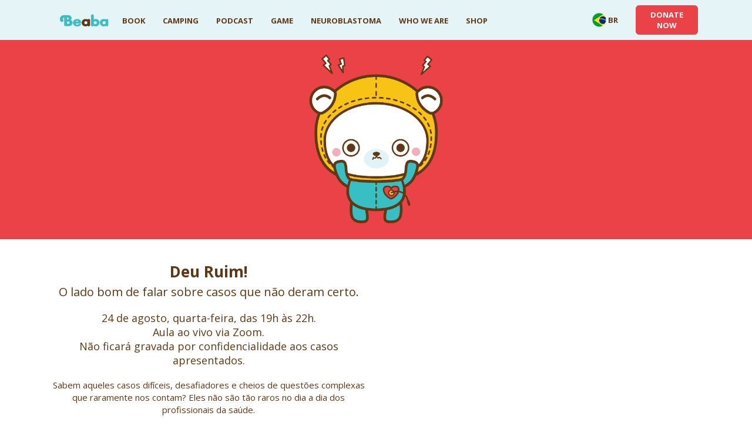

--- FILE ---
content_type: text/html; charset=UTF-8
request_url: https://beaba.org/en/deu-ruim/
body_size: 34154
content:
<!DOCTYPE html>
<html lang="en">
<head>
    <meta charset="UTF-8">
    <meta name="viewport" content="width=device-width, initial-scale=1.0">
    <meta http-equiv="X-UA-Compatible" content="IE=edge">
    <title>
        Deu Ruim | Beaba    </title>

    <!-- Estilos CSS -->    
    <link href="https://cdn.jsdelivr.net/npm/bootstrap@5.3.3/dist/css/bootstrap.min.css" rel="stylesheet" integrity="sha384-QWTKZyjpPEjISv5WaRU9OFeRpok6YctnYmDr5pNlyT2bRjXh0JMhjY6hW+ALEwIH" crossorigin="anonymous">   
    <link href="https://beaba.org/wp-content/themes/beaba/css/bs3-upgrade.min.css" rel="stylesheet">
<!--     <link href="https://beaba.org/wp-content/themes/beaba/css/bxslider.css" rel="stylesheet"> -->
    <link href="https://fonts.googleapis.com/css?family=Open+Sans:400,300,700" rel="stylesheet">
    <link href="https://beaba.org/wp-content/themes/beaba/js/fancybox/fancybox.css" rel="stylesheet">
    <link href="https://beaba.org/wp-content/themes/beaba/style.css?version=6.30" rel="stylesheet">
    
    <!-- Ícones -->
    <link rel="shortcut icon" href="https://beaba.org/wp-content/themes/beabaimages/bear.png">
    <link rel="apple-touch-icon" href="https://beaba.org/wp-content/themes/beaba/images/bear.png">
    
    <!-- Metadados -->
    <meta name="description" content="Desmistificando as doenças e informando de maneira clara, objetiva e otimista, pacientes, familiares e profissionais da saúde.">
    <meta name="author" content="Beaba.org">

    <!-- OpenGraph para Facebook -->
    <meta property="og:title" content="Beaba">
    <meta property="og:description" content="O be-a-bá do câncer.">
    <meta property="og:image" content="https://www.beaba.org/images/facebook.png">
    <meta property="og:type" content="website">
    <meta property="og:url" content="https://www.beaba.org">
    <meta property="og:site_name" content="Beaba">
    <meta name="facebook-domain-verification" content="r1vhjikkx0nfq800zguaqerclilbwn" />

    <!-- Scripts essenciais -->
    <script src="https://code.jquery.com/jquery-3.6.0.min.js"></script>
    <script src="https://cdnjs.cloudflare.com/ajax/libs/waypoints/4.0.1/jquery.waypoints.min.js"></script>
	<script src="https://cdn.jsdelivr.net/npm/bootstrap@5.3.3/dist/js/bootstrap.bundle.min.js" integrity="sha384-YvpcrYf0tY3lHB60NNkmXc5s9fDVZLESaAA55NDzOxhy9GkcIdslK1eN7N6jIeHz" crossorigin="anonymous"></script>

    <!-- Compatibilidade para IE8 -->
    <!--[if lt IE 9]>
        <script src="https://oss.maxcdn.com/libs/html5shiv/3.7.0/html5shiv.js"></script>
        <script src="https://oss.maxcdn.com/libs/respond.js/1.4.2/respond.min.js"></script>
    <![endif]-->
    
    <!-- Google Tag Manager -->
<script>(function(w,d,s,l,i){w[l]=w[l]||[];w[l].push({'gtm.start':
new Date().getTime(),event:'gtm.js'});var f=d.getElementsByTagName(s)[0],
j=d.createElement(s),dl=l!='dataLayer'?'&l='+l:'';j.async=true;j.src=
'https://www.googletagmanager.com/gtm.js?id='+i+dl;f.parentNode.insertBefore(j,f);
})(window,document,'script','dataLayer','GTM-TNBS23CL');</script>
<!-- End Google Tag Manager -->

    <meta name='robots' content='max-image-preview:large' />
	<style>img:is([sizes="auto" i], [sizes^="auto," i]) { contain-intrinsic-size: 3000px 1500px }</style>
	<link rel="alternate" type="application/rss+xml" title="Beaba &raquo; Feed" href="https://beaba.org/en/feed/" />
<link rel="alternate" type="application/rss+xml" title="Beaba &raquo; Comments Feed" href="https://beaba.org/en/comments/feed/" />
<script type="text/javascript">
/* <![CDATA[ */
window._wpemojiSettings = {"baseUrl":"https:\/\/s.w.org\/images\/core\/emoji\/16.0.1\/72x72\/","ext":".png","svgUrl":"https:\/\/s.w.org\/images\/core\/emoji\/16.0.1\/svg\/","svgExt":".svg","source":{"concatemoji":"https:\/\/beaba.org\/wp-includes\/js\/wp-emoji-release.min.js?ver=6.8.3"}};
/*! This file is auto-generated */
!function(s,n){var o,i,e;function c(e){try{var t={supportTests:e,timestamp:(new Date).valueOf()};sessionStorage.setItem(o,JSON.stringify(t))}catch(e){}}function p(e,t,n){e.clearRect(0,0,e.canvas.width,e.canvas.height),e.fillText(t,0,0);var t=new Uint32Array(e.getImageData(0,0,e.canvas.width,e.canvas.height).data),a=(e.clearRect(0,0,e.canvas.width,e.canvas.height),e.fillText(n,0,0),new Uint32Array(e.getImageData(0,0,e.canvas.width,e.canvas.height).data));return t.every(function(e,t){return e===a[t]})}function u(e,t){e.clearRect(0,0,e.canvas.width,e.canvas.height),e.fillText(t,0,0);for(var n=e.getImageData(16,16,1,1),a=0;a<n.data.length;a++)if(0!==n.data[a])return!1;return!0}function f(e,t,n,a){switch(t){case"flag":return n(e,"\ud83c\udff3\ufe0f\u200d\u26a7\ufe0f","\ud83c\udff3\ufe0f\u200b\u26a7\ufe0f")?!1:!n(e,"\ud83c\udde8\ud83c\uddf6","\ud83c\udde8\u200b\ud83c\uddf6")&&!n(e,"\ud83c\udff4\udb40\udc67\udb40\udc62\udb40\udc65\udb40\udc6e\udb40\udc67\udb40\udc7f","\ud83c\udff4\u200b\udb40\udc67\u200b\udb40\udc62\u200b\udb40\udc65\u200b\udb40\udc6e\u200b\udb40\udc67\u200b\udb40\udc7f");case"emoji":return!a(e,"\ud83e\udedf")}return!1}function g(e,t,n,a){var r="undefined"!=typeof WorkerGlobalScope&&self instanceof WorkerGlobalScope?new OffscreenCanvas(300,150):s.createElement("canvas"),o=r.getContext("2d",{willReadFrequently:!0}),i=(o.textBaseline="top",o.font="600 32px Arial",{});return e.forEach(function(e){i[e]=t(o,e,n,a)}),i}function t(e){var t=s.createElement("script");t.src=e,t.defer=!0,s.head.appendChild(t)}"undefined"!=typeof Promise&&(o="wpEmojiSettingsSupports",i=["flag","emoji"],n.supports={everything:!0,everythingExceptFlag:!0},e=new Promise(function(e){s.addEventListener("DOMContentLoaded",e,{once:!0})}),new Promise(function(t){var n=function(){try{var e=JSON.parse(sessionStorage.getItem(o));if("object"==typeof e&&"number"==typeof e.timestamp&&(new Date).valueOf()<e.timestamp+604800&&"object"==typeof e.supportTests)return e.supportTests}catch(e){}return null}();if(!n){if("undefined"!=typeof Worker&&"undefined"!=typeof OffscreenCanvas&&"undefined"!=typeof URL&&URL.createObjectURL&&"undefined"!=typeof Blob)try{var e="postMessage("+g.toString()+"("+[JSON.stringify(i),f.toString(),p.toString(),u.toString()].join(",")+"));",a=new Blob([e],{type:"text/javascript"}),r=new Worker(URL.createObjectURL(a),{name:"wpTestEmojiSupports"});return void(r.onmessage=function(e){c(n=e.data),r.terminate(),t(n)})}catch(e){}c(n=g(i,f,p,u))}t(n)}).then(function(e){for(var t in e)n.supports[t]=e[t],n.supports.everything=n.supports.everything&&n.supports[t],"flag"!==t&&(n.supports.everythingExceptFlag=n.supports.everythingExceptFlag&&n.supports[t]);n.supports.everythingExceptFlag=n.supports.everythingExceptFlag&&!n.supports.flag,n.DOMReady=!1,n.readyCallback=function(){n.DOMReady=!0}}).then(function(){return e}).then(function(){var e;n.supports.everything||(n.readyCallback(),(e=n.source||{}).concatemoji?t(e.concatemoji):e.wpemoji&&e.twemoji&&(t(e.twemoji),t(e.wpemoji)))}))}((window,document),window._wpemojiSettings);
/* ]]> */
</script>
<style id='wp-emoji-styles-inline-css' type='text/css'>

	img.wp-smiley, img.emoji {
		display: inline !important;
		border: none !important;
		box-shadow: none !important;
		height: 1em !important;
		width: 1em !important;
		margin: 0 0.07em !important;
		vertical-align: -0.1em !important;
		background: none !important;
		padding: 0 !important;
	}
</style>
<link rel='stylesheet' id='wp-block-library-css' href='https://beaba.org/wp-includes/css/dist/block-library/style.min.css?ver=6.8.3' type='text/css' media='all' />
<style id='classic-theme-styles-inline-css' type='text/css'>
/*! This file is auto-generated */
.wp-block-button__link{color:#fff;background-color:#32373c;border-radius:9999px;box-shadow:none;text-decoration:none;padding:calc(.667em + 2px) calc(1.333em + 2px);font-size:1.125em}.wp-block-file__button{background:#32373c;color:#fff;text-decoration:none}
</style>
<style id='global-styles-inline-css' type='text/css'>
:root{--wp--preset--aspect-ratio--square: 1;--wp--preset--aspect-ratio--4-3: 4/3;--wp--preset--aspect-ratio--3-4: 3/4;--wp--preset--aspect-ratio--3-2: 3/2;--wp--preset--aspect-ratio--2-3: 2/3;--wp--preset--aspect-ratio--16-9: 16/9;--wp--preset--aspect-ratio--9-16: 9/16;--wp--preset--color--black: #000000;--wp--preset--color--cyan-bluish-gray: #abb8c3;--wp--preset--color--white: #ffffff;--wp--preset--color--pale-pink: #f78da7;--wp--preset--color--vivid-red: #cf2e2e;--wp--preset--color--luminous-vivid-orange: #ff6900;--wp--preset--color--luminous-vivid-amber: #fcb900;--wp--preset--color--light-green-cyan: #7bdcb5;--wp--preset--color--vivid-green-cyan: #00d084;--wp--preset--color--pale-cyan-blue: #8ed1fc;--wp--preset--color--vivid-cyan-blue: #0693e3;--wp--preset--color--vivid-purple: #9b51e0;--wp--preset--gradient--vivid-cyan-blue-to-vivid-purple: linear-gradient(135deg,rgba(6,147,227,1) 0%,rgb(155,81,224) 100%);--wp--preset--gradient--light-green-cyan-to-vivid-green-cyan: linear-gradient(135deg,rgb(122,220,180) 0%,rgb(0,208,130) 100%);--wp--preset--gradient--luminous-vivid-amber-to-luminous-vivid-orange: linear-gradient(135deg,rgba(252,185,0,1) 0%,rgba(255,105,0,1) 100%);--wp--preset--gradient--luminous-vivid-orange-to-vivid-red: linear-gradient(135deg,rgba(255,105,0,1) 0%,rgb(207,46,46) 100%);--wp--preset--gradient--very-light-gray-to-cyan-bluish-gray: linear-gradient(135deg,rgb(238,238,238) 0%,rgb(169,184,195) 100%);--wp--preset--gradient--cool-to-warm-spectrum: linear-gradient(135deg,rgb(74,234,220) 0%,rgb(151,120,209) 20%,rgb(207,42,186) 40%,rgb(238,44,130) 60%,rgb(251,105,98) 80%,rgb(254,248,76) 100%);--wp--preset--gradient--blush-light-purple: linear-gradient(135deg,rgb(255,206,236) 0%,rgb(152,150,240) 100%);--wp--preset--gradient--blush-bordeaux: linear-gradient(135deg,rgb(254,205,165) 0%,rgb(254,45,45) 50%,rgb(107,0,62) 100%);--wp--preset--gradient--luminous-dusk: linear-gradient(135deg,rgb(255,203,112) 0%,rgb(199,81,192) 50%,rgb(65,88,208) 100%);--wp--preset--gradient--pale-ocean: linear-gradient(135deg,rgb(255,245,203) 0%,rgb(182,227,212) 50%,rgb(51,167,181) 100%);--wp--preset--gradient--electric-grass: linear-gradient(135deg,rgb(202,248,128) 0%,rgb(113,206,126) 100%);--wp--preset--gradient--midnight: linear-gradient(135deg,rgb(2,3,129) 0%,rgb(40,116,252) 100%);--wp--preset--font-size--small: 13px;--wp--preset--font-size--medium: 20px;--wp--preset--font-size--large: 36px;--wp--preset--font-size--x-large: 42px;--wp--preset--spacing--20: 0.44rem;--wp--preset--spacing--30: 0.67rem;--wp--preset--spacing--40: 1rem;--wp--preset--spacing--50: 1.5rem;--wp--preset--spacing--60: 2.25rem;--wp--preset--spacing--70: 3.38rem;--wp--preset--spacing--80: 5.06rem;--wp--preset--shadow--natural: 6px 6px 9px rgba(0, 0, 0, 0.2);--wp--preset--shadow--deep: 12px 12px 50px rgba(0, 0, 0, 0.4);--wp--preset--shadow--sharp: 6px 6px 0px rgba(0, 0, 0, 0.2);--wp--preset--shadow--outlined: 6px 6px 0px -3px rgba(255, 255, 255, 1), 6px 6px rgba(0, 0, 0, 1);--wp--preset--shadow--crisp: 6px 6px 0px rgba(0, 0, 0, 1);}:where(.is-layout-flex){gap: 0.5em;}:where(.is-layout-grid){gap: 0.5em;}body .is-layout-flex{display: flex;}.is-layout-flex{flex-wrap: wrap;align-items: center;}.is-layout-flex > :is(*, div){margin: 0;}body .is-layout-grid{display: grid;}.is-layout-grid > :is(*, div){margin: 0;}:where(.wp-block-columns.is-layout-flex){gap: 2em;}:where(.wp-block-columns.is-layout-grid){gap: 2em;}:where(.wp-block-post-template.is-layout-flex){gap: 1.25em;}:where(.wp-block-post-template.is-layout-grid){gap: 1.25em;}.has-black-color{color: var(--wp--preset--color--black) !important;}.has-cyan-bluish-gray-color{color: var(--wp--preset--color--cyan-bluish-gray) !important;}.has-white-color{color: var(--wp--preset--color--white) !important;}.has-pale-pink-color{color: var(--wp--preset--color--pale-pink) !important;}.has-vivid-red-color{color: var(--wp--preset--color--vivid-red) !important;}.has-luminous-vivid-orange-color{color: var(--wp--preset--color--luminous-vivid-orange) !important;}.has-luminous-vivid-amber-color{color: var(--wp--preset--color--luminous-vivid-amber) !important;}.has-light-green-cyan-color{color: var(--wp--preset--color--light-green-cyan) !important;}.has-vivid-green-cyan-color{color: var(--wp--preset--color--vivid-green-cyan) !important;}.has-pale-cyan-blue-color{color: var(--wp--preset--color--pale-cyan-blue) !important;}.has-vivid-cyan-blue-color{color: var(--wp--preset--color--vivid-cyan-blue) !important;}.has-vivid-purple-color{color: var(--wp--preset--color--vivid-purple) !important;}.has-black-background-color{background-color: var(--wp--preset--color--black) !important;}.has-cyan-bluish-gray-background-color{background-color: var(--wp--preset--color--cyan-bluish-gray) !important;}.has-white-background-color{background-color: var(--wp--preset--color--white) !important;}.has-pale-pink-background-color{background-color: var(--wp--preset--color--pale-pink) !important;}.has-vivid-red-background-color{background-color: var(--wp--preset--color--vivid-red) !important;}.has-luminous-vivid-orange-background-color{background-color: var(--wp--preset--color--luminous-vivid-orange) !important;}.has-luminous-vivid-amber-background-color{background-color: var(--wp--preset--color--luminous-vivid-amber) !important;}.has-light-green-cyan-background-color{background-color: var(--wp--preset--color--light-green-cyan) !important;}.has-vivid-green-cyan-background-color{background-color: var(--wp--preset--color--vivid-green-cyan) !important;}.has-pale-cyan-blue-background-color{background-color: var(--wp--preset--color--pale-cyan-blue) !important;}.has-vivid-cyan-blue-background-color{background-color: var(--wp--preset--color--vivid-cyan-blue) !important;}.has-vivid-purple-background-color{background-color: var(--wp--preset--color--vivid-purple) !important;}.has-black-border-color{border-color: var(--wp--preset--color--black) !important;}.has-cyan-bluish-gray-border-color{border-color: var(--wp--preset--color--cyan-bluish-gray) !important;}.has-white-border-color{border-color: var(--wp--preset--color--white) !important;}.has-pale-pink-border-color{border-color: var(--wp--preset--color--pale-pink) !important;}.has-vivid-red-border-color{border-color: var(--wp--preset--color--vivid-red) !important;}.has-luminous-vivid-orange-border-color{border-color: var(--wp--preset--color--luminous-vivid-orange) !important;}.has-luminous-vivid-amber-border-color{border-color: var(--wp--preset--color--luminous-vivid-amber) !important;}.has-light-green-cyan-border-color{border-color: var(--wp--preset--color--light-green-cyan) !important;}.has-vivid-green-cyan-border-color{border-color: var(--wp--preset--color--vivid-green-cyan) !important;}.has-pale-cyan-blue-border-color{border-color: var(--wp--preset--color--pale-cyan-blue) !important;}.has-vivid-cyan-blue-border-color{border-color: var(--wp--preset--color--vivid-cyan-blue) !important;}.has-vivid-purple-border-color{border-color: var(--wp--preset--color--vivid-purple) !important;}.has-vivid-cyan-blue-to-vivid-purple-gradient-background{background: var(--wp--preset--gradient--vivid-cyan-blue-to-vivid-purple) !important;}.has-light-green-cyan-to-vivid-green-cyan-gradient-background{background: var(--wp--preset--gradient--light-green-cyan-to-vivid-green-cyan) !important;}.has-luminous-vivid-amber-to-luminous-vivid-orange-gradient-background{background: var(--wp--preset--gradient--luminous-vivid-amber-to-luminous-vivid-orange) !important;}.has-luminous-vivid-orange-to-vivid-red-gradient-background{background: var(--wp--preset--gradient--luminous-vivid-orange-to-vivid-red) !important;}.has-very-light-gray-to-cyan-bluish-gray-gradient-background{background: var(--wp--preset--gradient--very-light-gray-to-cyan-bluish-gray) !important;}.has-cool-to-warm-spectrum-gradient-background{background: var(--wp--preset--gradient--cool-to-warm-spectrum) !important;}.has-blush-light-purple-gradient-background{background: var(--wp--preset--gradient--blush-light-purple) !important;}.has-blush-bordeaux-gradient-background{background: var(--wp--preset--gradient--blush-bordeaux) !important;}.has-luminous-dusk-gradient-background{background: var(--wp--preset--gradient--luminous-dusk) !important;}.has-pale-ocean-gradient-background{background: var(--wp--preset--gradient--pale-ocean) !important;}.has-electric-grass-gradient-background{background: var(--wp--preset--gradient--electric-grass) !important;}.has-midnight-gradient-background{background: var(--wp--preset--gradient--midnight) !important;}.has-small-font-size{font-size: var(--wp--preset--font-size--small) !important;}.has-medium-font-size{font-size: var(--wp--preset--font-size--medium) !important;}.has-large-font-size{font-size: var(--wp--preset--font-size--large) !important;}.has-x-large-font-size{font-size: var(--wp--preset--font-size--x-large) !important;}
:where(.wp-block-post-template.is-layout-flex){gap: 1.25em;}:where(.wp-block-post-template.is-layout-grid){gap: 1.25em;}
:where(.wp-block-columns.is-layout-flex){gap: 2em;}:where(.wp-block-columns.is-layout-grid){gap: 2em;}
:root :where(.wp-block-pullquote){font-size: 1.5em;line-height: 1.6;}
</style>
<!--n2css--><!--n2js--><link rel="https://api.w.org/" href="https://beaba.org/en/wp-json/" /><link rel="alternate" title="JSON" type="application/json" href="https://beaba.org/en/wp-json/wp/v2/pages/6534" /><link rel="EditURI" type="application/rsd+xml" title="RSD" href="https://beaba.org/xmlrpc.php?rsd" />
<meta name="generator" content="WordPress 6.8.3" />
<link rel="canonical" href="https://beaba.org/en/deu-ruim/" />
<link rel='shortlink' href='https://beaba.org/en/?p=6534' />
<link rel="alternate" title="oEmbed (JSON)" type="application/json+oembed" href="https://beaba.org/en/wp-json/oembed/1.0/embed?url=https%3A%2F%2Fbeaba.org%2Fen%2Fdeu-ruim%2F" />
<link rel="alternate" title="oEmbed (XML)" type="text/xml+oembed" href="https://beaba.org/en/wp-json/oembed/1.0/embed?url=https%3A%2F%2Fbeaba.org%2Fen%2Fdeu-ruim%2F&#038;format=xml" />
<style type="text/css">
.qtranxs_flag_pb {background-image: url(https://beaba.org/wp-content/plugins/qtranslate-x/flags/br.png); background-repeat: no-repeat;}
.qtranxs_flag_en {background-image: url(https://beaba.org/wp-content/plugins/qtranslate-x/flags/gb.png); background-repeat: no-repeat;}
</style>
<link hreflang="pb" href="https://beaba.org/pb/deu-ruim/" rel="alternate" />
<link hreflang="en" href="https://beaba.org/en/deu-ruim/" rel="alternate" />
<link hreflang="x-default" href="https://beaba.org/deu-ruim/" rel="alternate" />
<meta name="generator" content="qTranslate-X 3.4.6.8" />
<link rel="icon" href="https://beaba.org/wp-content/uploads/2025/01/cropped-Icon-32x32.png" sizes="32x32" />
<link rel="icon" href="https://beaba.org/wp-content/uploads/2025/01/cropped-Icon-192x192.png" sizes="192x192" />
<link rel="apple-touch-icon" href="https://beaba.org/wp-content/uploads/2025/01/cropped-Icon-180x180.png" />
<meta name="msapplication-TileImage" content="https://beaba.org/wp-content/uploads/2025/01/cropped-Icon-270x270.png" />
</head>
<body class="wp-singular page-template page-template-deu-ruim page-template-deu-ruim-php page page-id-6534 wp-theme-beaba metaslider-plugin">
	
	<!-- Google Tag Manager (noscript) -->
<noscript><iframe src="https://www.googletagmanager.com/ns.html?id=GTM-TNBS23CL"
height="0" width="0" style="display:none;visibility:hidden"></iframe></noscript>
<!-- End Google Tag Manager (noscript) -->

<header>
    <div class="container">
        <nav class="navbar navbar-expand-lg navbar-light">
            <div class="container-fluid">
                
                <!-- Logo -->
                <a class="navbar-brand" href="https://beaba.org/en">Beaba</a>

                <!-- Botão Mobile -->
				<button class="navbar-toggler" type="button" data-bs-toggle="collapse" 
				data-bs-target="#navbarSupportedContent" aria-controls="navbarSupportedContent" 
				aria-expanded="false" aria-label="Toggle navigation">
				<span class="navbar-toggler-icon"></span>
				</button>

                <!-- Menu -->
                <div class="collapse navbar-collapse" id="navbarSupportedContent">
	                
                    <ul id="menu-menu-principal" class="navbar-nav me-auto mb-2 mb-lg-0"><li id="menu-item-691" class="menu-item menu-item-type-post_type menu-item-object-page menu-item-691"><a href="https://beaba.org/en/guia/">Book</a></li>
<li id="menu-item-9985" class="menu-item menu-item-type-post_type menu-item-object-page menu-item-9985"><a href="https://beaba.org/en/camping2025-cotas/">Camping</a></li>
<li id="menu-item-4926" class="menu-item menu-item-type-post_type menu-item-object-page menu-item-4926"><a href="https://beaba.org/en/podcast/">Podcast</a></li>
<li id="menu-item-1238" class="menu-item menu-item-type-post_type menu-item-object-page menu-item-1238"><a href="https://beaba.org/en/game/">Game</a></li>
<li id="menu-item-9462" class="menu-item menu-item-type-post_type menu-item-object-page menu-item-9462"><a href="https://beaba.org/en/neuroblastoma/">Neuroblastoma</a></li>
<li id="menu-item-629" class="menu-item menu-item-type-post_type menu-item-object-page menu-item-629"><a href="https://beaba.org/en/quem-somos/">Who We Are</a></li>
<li id="menu-item-2679" class="menu-item menu-item-type-custom menu-item-object-custom menu-item-2679"><a target="_blank" href="http://beaba.shop">Shop</a></li>
<li id="menu-item-482" class="qtranxs-lang-menu qtranxs-lang-menu-en menu-item menu-item-type-custom menu-item-object-custom menu-item-has-children menu-item-482"><a href="#">EN</a>
<ul class="sub-menu">
	<li id="menu-item-9986" class="qtranxs-lang-menu-item qtranxs-lang-menu-item-pb menu-item menu-item-type-custom menu-item-object-custom menu-item-9986"><a href="https://beaba.org/pb/deu-ruim/" title="BR"><img src="https://beaba.org/wp-content/plugins/qtranslate-x/flags/br.png" alt="BR" />&nbsp;BR</a></li>
</ul>
</li>
</ul>                    
                    <div id="top-doar" class="ms-auto">
                        <a href="https://beaba.org/en/doacao" class="btn btn-primary-doar">
                            DONATE NOW                        </a>
                    </div>
                </div>
                
            </div>
        </nav>
    </div>
</header>


<script type="speculationrules">
{"prefetch":[{"source":"document","where":{"and":[{"href_matches":"\/en\/*"},{"not":{"href_matches":["\/wp-*.php","\/wp-admin\/*","\/wp-content\/uploads\/*","\/wp-content\/*","\/wp-content\/plugins\/*","\/wp-content\/themes\/beaba\/*","\/en\/*\\?(.+)"]}},{"not":{"selector_matches":"a[rel~=\"nofollow\"]"}},{"not":{"selector_matches":".no-prefetch, .no-prefetch a"}}]},"eagerness":"conservative"}]}
</script>
<!-- 0df6d76f14126ceb0e58084dfa1abef8 --><!-- start Simple Custom CSS and JS -->
<!-- end Simple Custom CSS and JS -->
<!-- start Simple Custom CSS and JS -->
<!-- end Simple Custom CSS and JS -->
<!-- start Simple Custom CSS and JS -->
<!-- 580166c6115f255b84b5b40122a55533 --><!-- end Simple Custom CSS and JS -->
</body>
</html><div id="deu-ruim">
    <div class="container">
       	<img fetchpriority="high" decoding="async" src="https://beaba.org/wp-content/uploads/2022/08/deu-ruim-logo.png" alt="" width="1200" height="1029" class="alignnone size-full wp-image-6553" srcset="https://beaba.org/wp-content/uploads/2022/08/deu-ruim-logo.png 1200w, https://beaba.org/wp-content/uploads/2022/08/deu-ruim-logo-300x257.png 300w, https://beaba.org/wp-content/uploads/2022/08/deu-ruim-logo-1024x878.png 1024w, https://beaba.org/wp-content/uploads/2022/08/deu-ruim-logo-768x659.png 768w" sizes="(max-width: 1200px) 100vw, 1200px" />    </div>
</div>

<div id="deu-ruim-about">
    <div class="container">
        <div class="row">
	        <div class="col-xs-12 col-sm-6 col-sm-offset-3">   
	        <h2>Deu Ruim!</h2> 
	        <h4>O lado bom de falar sobre casos que não deram certo.</h4>            
            <h3>24 de agosto, quarta-feira, das 19h às 22h.<br/>
Aula ao vivo via Zoom.<br/>
Não ficará gravada por confidencialidade aos casos apresentados.</h3>
            <p>Sabem aqueles casos difíceis, desafiadores e cheios de questões complexas que raramente nos contam? Eles não são tão raros no dia a dia dos profissionais da saúde.<br/>
<br/>
Vamos discutir, junto a duas profissionais maravilhosas, os principais pontos de dois casos clínicos e construir os aprendizados.<br/>
<br/>
Te esperamos lá!<br/>
<br/>
Aula voltada para profissionais e estudantes da área da saúde, mas abrangente a todas as pessoas que têm interesse no assunto.</p>
            </div>
        </div>
    </div>
</div>

<div id="deu-ruim-professoras">
    <div class="container">
	    <div class="row">
	    	<h2>Professoras</h2>
	    	
			<div class="col-xs-12 col-sm-6 col-sm-offset-3"> 
                <img decoding="async" src="https://beaba.org/wp-content/uploads/2022/08/deu-ruim-ana.png" alt="" width="582" height="640" class="alignnone size-full wp-image-6591" srcset="https://beaba.org/wp-content/uploads/2022/08/deu-ruim-ana.png 582w, https://beaba.org/wp-content/uploads/2022/08/deu-ruim-ana-273x300.png 273w" sizes="(max-width: 582px) 100vw, 582px" />    		     	           
		     	<h3>Ana Cristina Castro</h3>
                <p>Cirurgiã torácica pelo Hospital das Clínicas da Faculdade de Medicina da USP, médica sênior da Equipe de Suporte e Cuidados Paliativos do Hospital Sírio-Libanês, coordenadora do curso de Pós-Graduação Lato Sensu Especialização e Aperfeiçoamento em Cuidados Paliativos Pediátricos do Instituto de Ensino e Pesquisa (IEP) do Hospital Sírio-Libanês.<br/>
<br/>
Pós-graduada em Cuidados Paliativos pelo IEP do Hospital Sírio-Libanês, doutoranda em Ciências da Saúde pelo IEP do Hospital Sírio-Libanês. Membro do Comitê de Residências e Pós-Graduações da ANCP e do Conselho Superior da Rede Brasileira de Cuidados Paliativos Pediátricos.</p>        
	    	</div>	
	    	
	    	<div class="col-xs-12 col-sm-6 col-sm-offset-3"> 
                <img decoding="async" src="https://beaba.org/wp-content/uploads/2022/08/deu-ruim-juliana.png" alt="" width="582" height="640" class="alignnone size-full wp-image-6593" srcset="https://beaba.org/wp-content/uploads/2022/08/deu-ruim-juliana.png 582w, https://beaba.org/wp-content/uploads/2022/08/deu-ruim-juliana-273x300.png 273w" sizes="(max-width: 582px) 100vw, 582px" />    		     	           
		     	<h3>Juliana Mattos</h3>
                <p>Psicóloga pela Universidade Federal do Rio de Janeiro, psicóloga do Serviço de Psicologia Médica do Hospital Federal dos Servidores do Estado (HFSE – RJ/Ministério da Saúde) referenciada no setor de Oncohematologia Pediátrica.<br/>
<br/>
Pós-graduada em Cuidados Paliativos pelo IEP do Hospital Sírio-Libanês, pós-graduada em Psico-Oncologia pela Faculdade de Ciências Médicas de Minas Gerais, especialista em Psicologia Hospitalar pelo Conselho Federal de Psicologia. Membro da Rede Brasileira de Cuidados Paliativos Pediátricos.</p>        
	    	</div>	      		     	    	     	
     	</div>     	     	     	
    </div>
</div>

<div id="deu-ruim-investimento">
    <div class="container">
     	<div class="row">
	     	<div class="col-xs-12 col-sm-6 col-sm-offset-3">   
	     	<h2>Investimento</h2>
	     	<h3><strong>Valor</strong>
<br/> 
R$160,00</h3>
	     	<!--<button type="button" class="ro-subscribe-btn" onclick="window.location='https://beaba.typeform.com/to/JgKiZ5Xw'">EU QUERO!</button>--> 
 	     	<button type="button" class="ro-subscribe-btn">ESGOTADO!</button>
 	     	<h3><strong>Valor Social</strong><br/> 
Não tenho como arcar com o valor total, mas quero muito fazer.<br/> 
R$120,00</h3>
	     	<!--<button type="button" class="ro-subscribe-btn" onclick="window.location='https://beaba.typeform.com/to/djThkQdu'">EU QUERO!</button>--> 
 	     	<button type="button" class="ro-subscribe-btn">ESGOTADO!</button> 
 	     	<h3><strong>Valor Quero Ajudar Mais</strong><br/>
Tenho condições e quero ajudar a financiar as vagas sociais.<br/>
R$200,00</h3>
	     	<!--<button type="button" class="ro-subscribe-btn" onclick="window.location='https://beaba.typeform.com/to/jNoafOAo'">EU QUERO!</button>--> 
 	     	<button type="button" class="ro-subscribe-btn">ESGOTADO!</button> 
 	     	<p>Formas de pagamento: à vista ou no cartão de crédito em até 2 vezes sem juros.</p> 
     		</div>
     	</div>   	    	
    </div>
</div>


<div id="deu-ruim-duvidas">
    <div class="container">
	   <h2>Dúvidas?</h2>     	
	   <p><strong>Como posso me inscrever?</strong><br/>
A inscrição é online através dessa página. Estando tudo certo, você receberá um email de confirmação, sua vaga está garantida e estaremos juntos. Oba!!!<br/>
<br/>
<strong>Quais são as formas de pagamento?</strong><br/>
Através de transferência ou depósito bancário, PIX, cartão de crédito ou PagSeguro. Se forem feitas transferências, depósitos ou PIX, por favor envie o comprovante para o email cursos@beaba.org logo que fizer o pagamento. Assim que o recebermos e localizarmos, enviaremos a confirmação da sua inscrição.<br/>
<br/>
<strong>Não estou encontrando os emails do Beaba. O que eu posso fazer?</strong><br/>
Dê uma olhadinha no junk/spam porque às vezes vamos parar lá. Caso você continue não encontrando, envie um email para o cursos@beaba.org.<br/>
<br/>
<strong>Quando e como vai ocorrer a aula?</strong><br/>
A aula será ao vivo e online através da plataforma Zoom. Ela ocorrerá no dia 24 de agosto, quarta-feira, das 19h às 22h.<br/>
<br/>
<strong>Como tenho acesso ao link da aula?</strong><br/>
O link de acesso será disponibilizado no dia da aula através do email cadastrado na inscrição.<br/>
<br/>
<strong>A aula ficará gravada?</strong><br/>
Não. A aula não será gravada com a intenção de manter em sigilo os casos clínicos que serão apresentados.<br/>
<br/>
<strong>Se eu não conseguir assistir à aula no dia, posso ser reembolsado?</strong><br/>
Infelizmente não. Então, já se programa para conseguir participar ao vivo!<br/>
<br/>
<strong>A aula terá certificado?</strong><br/>
Sim! Um bem lindo!!! Com carga horária de 3 horas.<br/>
<br/>
<strong>Sou paciente, familiar ou cuidador, posso participar?</strong><br/>
Caso você tenha interesse e desejo de aprender sobre o tema, claro!!! No entanto, é importante estar atento a como ele irá te tocar emocionalmente. Se durante a aula algum assunto te mobilizar ou te deixar desconfortável, nos envie uma mensagem pelo chat.</p>
    </div>
</div>


<footer>
    <div class="container">
        <div class="row">
	        <div class="news">
	        <div class="col-sm-8">
		        <news>Want receive news from Beaba?</news>
	        </div>
	        </div>
            <div class="col-sm-8">
                                <a class="typeform-share link btn btn-default" href="https://beaba.typeform.com/to/oQvnzH" data-mode="2" target="_blank">I WANT!</a>
<script>(function(){var qs,js,q,s,d=document,gi=d.getElementById,ce=d.createElement,gt=d.getElementsByTagName,id='typef_orm',b='https://s3-eu-west-1.amazonaws.com/share.typeform.com/';if(!gi.call(d,id)){js=ce.call(d,'script');js.id=id;js.src=b+'share.js';q=gt.call(d,'script')[0];q.parentNode.insertBefore(js,q)}})()</script>
            </div>
            <div class="col-sm-4">
                <div class="social">
                    <a href="https://twitter.com/beabaorg" target="_blank" class="twitter">Twitter</a>
                    <a href="https://www.facebook.com/beaba.org" target="_blank" class="facebook">Facebook</a>
                    <a href="https://www.instagram.com/beabaorg/" target="_blank" class="instagram">Instagram</a>
                </div>
            </div>
        </div>
        <div class="row">
            <div class="col-sm-6">
                <address><a href="https://beaba.org/quem-somos/">Beaba</a>

<a href="mailto:hello@beaba.org">hello@beaba.org</a>

<a href="tel: +55 (11) 4801-3175">(11) 4801-3175</a>

<a href="https://goo.gl/maps/5WVgXpAQXzP2" target="_blank">Rua Manuel da Nóbrega, 595 conjunto 14 </a>

<a href="https://goo.gl/maps/5WVgXpAQXzP2" target="_blank">04001-083 • São Paulo • SP</a>

CNPJ 20.475.001/0001-08</address>
            </div>
            <div class="col-sm-6">
                <div class="other-contacts">
                    <strong>Partnerships &#8211; Companies</strong>

<a href="mailto:parceria@beaba.org">parceria@beaba.org</a>

<strong>Patients &#8211; Family</strong>

<a href="mailto:socorro@beaba.org">socorro@beaba.org</a>                </div>
            </div>
        </div>
        <div class="copyright">©2024 Instituto Beaba. All rights reserved. All brands, texts, images, animations, videos, sounds and other materials are protected by copyright and/or intellectual property rights exclusively owned by Instituto Beaba. Copying, reproduction or modification of these materials is strictly forbidden without the prior authorization of the Instituto Beaba in any form, with violators subject to legal penalties.</div>
    </div>
</footer>

<script type="speculationrules">
{"prefetch":[{"source":"document","where":{"and":[{"href_matches":"\/en\/*"},{"not":{"href_matches":["\/wp-*.php","\/wp-admin\/*","\/wp-content\/uploads\/*","\/wp-content\/*","\/wp-content\/plugins\/*","\/wp-content\/themes\/beaba\/*","\/en\/*\\?(.+)"]}},{"not":{"selector_matches":"a[rel~=\"nofollow\"]"}},{"not":{"selector_matches":".no-prefetch, .no-prefetch a"}}]},"eagerness":"conservative"}]}
</script>
<!-- 0df6d76f14126ceb0e58084dfa1abef8 --><!-- start Simple Custom CSS and JS -->
<!-- end Simple Custom CSS and JS -->
<!-- start Simple Custom CSS and JS -->
<!-- end Simple Custom CSS and JS -->
<!-- start Simple Custom CSS and JS -->
<!-- 580166c6115f255b84b5b40122a55533 --><!-- end Simple Custom CSS and JS -->
<script type="text/javascript" src="https://beaba.org/wp-content/themes/beaba/js/fancybox/fancybox.js"></script>
<script type="text/javascript" src="https://beaba.org/wp-content/themes/beaba/js/waypoints.min.js"></script>
<script type="text/javascript" src="https://beaba.org/wp-content/themes/beaba/js/jquery.counterup.min.js"></script>
<script type="text/javascript" src="https://beaba.org/wp-content/themes/beaba/js/functions.js?version=1.0"></script>




</body>
</html><!-- WP Fastest Cache file was created in 1.662 seconds, on 20 de November de 2025 @ 05:25 -->

--- FILE ---
content_type: text/css
request_url: https://beaba.org/wp-content/themes/beaba/css/bs3-upgrade.min.css
body_size: 75000
content:
@media only screen and (min-width: 320px){.col-xs-text-center{text-align:center !important}.col-xs-text-right{text-align:right !important}.col-xs-text-left{text-align:left !important}.col-xs-text-justify{text-align:justify !important}.col-xs-pl-0{padding-left:0px !important}.col-xs-pr-0{padding-right:0px !important}.col-xs-pt-0{padding-top:0px !important}.col-xs-pb-0{padding-bottom:0px !important}.col-xs-py-0{padding-top:0px !important;padding-bottom:0px !important}.col-xs-px-0{padding-left:0px !important;padding-right:0px !important}.col-xs-p-0{padding:0px !important}.col-xs-pl-5{padding-left:5px !important}.col-xs-pr-5{padding-right:5px !important}.col-xs-pt-5{padding-top:5px !important}.col-xs-pb-5{padding-bottom:5px !important}.col-xs-py-5{padding-top:5px !important;padding-bottom:5px !important}.col-xs-px-5{padding-left:5px !important;padding-right:5px !important}.col-xs-p-5{padding:5px !important}.col-xs-pl-10{padding-left:10px !important}.col-xs-pr-10{padding-right:10px !important}.col-xs-pt-10{padding-top:10px !important}.col-xs-pb-10{padding-bottom:10px !important}.col-xs-py-10{padding-top:10px !important;padding-bottom:10px !important}.col-xs-px-10{padding-left:10px !important;padding-right:10px !important}.col-xs-p-10{padding:10px !important}.col-xs-pl-15{padding-left:15px !important}.col-xs-pr-15{padding-right:15px !important}.col-xs-pt-15{padding-top:15px !important}.col-xs-pb-15{padding-bottom:15px !important}.col-xs-py-15{padding-top:15px !important;padding-bottom:15px !important}.col-xs-px-15{padding-left:15px !important;padding-right:15px !important}.col-xs-p-15{padding:15px !important}.col-xs-pl-20{padding-left:20px !important}.col-xs-pr-20{padding-right:20px !important}.col-xs-pt-20{padding-top:20px !important}.col-xs-pb-20{padding-bottom:20px !important}.col-xs-py-20{padding-top:20px !important;padding-bottom:20px !important}.col-xs-px-20{padding-left:20px !important;padding-right:20px !important}.col-xs-p-20{padding:20px !important}.col-xs-pl-25{padding-left:25px !important}.col-xs-pr-25{padding-right:25px !important}.col-xs-pt-25{padding-top:25px !important}.col-xs-pb-25{padding-bottom:25px !important}.col-xs-py-25{padding-top:25px !important;padding-bottom:25px !important}.col-xs-px-25{padding-left:25px !important;padding-right:25px !important}.col-xs-p-25{padding:25px !important}.col-xs-pl-30{padding-left:30px !important}.col-xs-pr-30{padding-right:30px !important}.col-xs-pt-30{padding-top:30px !important}.col-xs-pb-30{padding-bottom:30px !important}.col-xs-py-30{padding-top:30px !important;padding-bottom:30px !important}.col-xs-px-30{padding-left:30px !important;padding-right:30px !important}.col-xs-p-30{padding:30px !important}.col-xs-pl-35{padding-left:35px !important}.col-xs-pr-35{padding-right:35px !important}.col-xs-pt-35{padding-top:35px !important}.col-xs-pb-35{padding-bottom:35px !important}.col-xs-py-35{padding-top:35px !important;padding-bottom:35px !important}.col-xs-px-35{padding-left:35px !important;padding-right:35px !important}.col-xs-p-35{padding:35px !important}.col-xs-pl-40{padding-left:40px !important}.col-xs-pr-40{padding-right:40px !important}.col-xs-pt-40{padding-top:40px !important}.col-xs-pb-40{padding-bottom:40px !important}.col-xs-py-40{padding-top:40px !important;padding-bottom:40px !important}.col-xs-px-40{padding-left:40px !important;padding-right:40px !important}.col-xs-p-40{padding:40px !important}.col-xs-pl-45{padding-left:45px !important}.col-xs-pr-45{padding-right:45px !important}.col-xs-pt-45{padding-top:45px !important}.col-xs-pb-45{padding-bottom:45px !important}.col-xs-py-45{padding-top:45px !important;padding-bottom:45px !important}.col-xs-px-45{padding-left:45px !important;padding-right:45px !important}.col-xs-p-45{padding:45px !important}.col-xs-pl-50{padding-left:50px !important}.col-xs-pr-50{padding-right:50px !important}.col-xs-pt-50{padding-top:50px !important}.col-xs-pb-50{padding-bottom:50px !important}.col-xs-py-50{padding-top:50px !important;padding-bottom:50px !important}.col-xs-px-50{padding-left:50px !important;padding-right:50px !important}.col-xs-p-50{padding:50px !important}.col-xs-pl-55{padding-left:55px !important}.col-xs-pr-55{padding-right:55px !important}.col-xs-pt-55{padding-top:55px !important}.col-xs-pb-55{padding-bottom:55px !important}.col-xs-py-55{padding-top:55px !important;padding-bottom:55px !important}.col-xs-px-55{padding-left:55px !important;padding-right:55px !important}.col-xs-p-55{padding:55px !important}.col-xs-pl-60{padding-left:60px !important}.col-xs-pr-60{padding-right:60px !important}.col-xs-pt-60{padding-top:60px !important}.col-xs-pb-60{padding-bottom:60px !important}.col-xs-py-60{padding-top:60px !important;padding-bottom:60px !important}.col-xs-px-60{padding-left:60px !important;padding-right:60px !important}.col-xs-p-60{padding:60px !important}.col-xs-pl-65{padding-left:65px !important}.col-xs-pr-65{padding-right:65px !important}.col-xs-pt-65{padding-top:65px !important}.col-xs-pb-65{padding-bottom:65px !important}.col-xs-py-65{padding-top:65px !important;padding-bottom:65px !important}.col-xs-px-65{padding-left:65px !important;padding-right:65px !important}.col-xs-p-65{padding:65px !important}.col-xs-pl-70{padding-left:70px !important}.col-xs-pr-70{padding-right:70px !important}.col-xs-pt-70{padding-top:70px !important}.col-xs-pb-70{padding-bottom:70px !important}.col-xs-py-70{padding-top:70px !important;padding-bottom:70px !important}.col-xs-px-70{padding-left:70px !important;padding-right:70px !important}.col-xs-p-70{padding:70px !important}.col-xs-pl-75{padding-left:75px !important}.col-xs-pr-75{padding-right:75px !important}.col-xs-pt-75{padding-top:75px !important}.col-xs-pb-75{padding-bottom:75px !important}.col-xs-py-75{padding-top:75px !important;padding-bottom:75px !important}.col-xs-px-75{padding-left:75px !important;padding-right:75px !important}.col-xs-p-75{padding:75px !important}.col-xs-pl-80{padding-left:80px !important}.col-xs-pr-80{padding-right:80px !important}.col-xs-pt-80{padding-top:80px !important}.col-xs-pb-80{padding-bottom:80px !important}.col-xs-py-80{padding-top:80px !important;padding-bottom:80px !important}.col-xs-px-80{padding-left:80px !important;padding-right:80px !important}.col-xs-p-80{padding:80px !important}.col-xs-pl-85{padding-left:85px !important}.col-xs-pr-85{padding-right:85px !important}.col-xs-pt-85{padding-top:85px !important}.col-xs-pb-85{padding-bottom:85px !important}.col-xs-py-85{padding-top:85px !important;padding-bottom:85px !important}.col-xs-px-85{padding-left:85px !important;padding-right:85px !important}.col-xs-p-85{padding:85px !important}.col-xs-pl-90{padding-left:90px !important}.col-xs-pr-90{padding-right:90px !important}.col-xs-pt-90{padding-top:90px !important}.col-xs-pb-90{padding-bottom:90px !important}.col-xs-py-90{padding-top:90px !important;padding-bottom:90px !important}.col-xs-px-90{padding-left:90px !important;padding-right:90px !important}.col-xs-p-90{padding:90px !important}.col-xs-pl-95{padding-left:95px !important}.col-xs-pr-95{padding-right:95px !important}.col-xs-pt-95{padding-top:95px !important}.col-xs-pb-95{padding-bottom:95px !important}.col-xs-py-95{padding-top:95px !important;padding-bottom:95px !important}.col-xs-px-95{padding-left:95px !important;padding-right:95px !important}.col-xs-p-95{padding:95px !important}.col-xs-pl-100{padding-left:100px !important}.col-xs-pr-100{padding-right:100px !important}.col-xs-pt-100{padding-top:100px !important}.col-xs-pb-100{padding-bottom:100px !important}.col-xs-py-100{padding-top:100px !important;padding-bottom:100px !important}.col-xs-px-100{padding-left:100px !important;padding-right:100px !important}.col-xs-p-100{padding:100px !important}.col-xs-ml-0{margin-left:0px !important}.col-xs-mr-0{margin-right:0px !important}.col-xs-mt-0{margin-top:0px !important}.col-xs-mb-0{margin-bottom:0px !important}.col-xs-my-0{margin-top:0px !important;margin-bottom:0px !important}.col-xs-mx-0{margin-left:0px !important;margin-right:0px !important}.col-xs-m-0{margin:0px !important}.col-xs-ml-5{margin-left:5px !important}.col-xs-mr-5{margin-right:5px !important}.col-xs-mt-5{margin-top:5px !important}.col-xs-mb-5{margin-bottom:5px !important}.col-xs-my-5{margin-top:5px !important;margin-bottom:5px !important}.col-xs-mx-5{margin-left:5px !important;margin-right:5px !important}.col-xs-m-5{margin:5px !important}.col-xs-ml-10{margin-left:10px !important}.col-xs-mr-10{margin-right:10px !important}.col-xs-mt-10{margin-top:10px !important}.col-xs-mb-10{margin-bottom:10px !important}.col-xs-my-10{margin-top:10px !important;margin-bottom:10px !important}.col-xs-mx-10{margin-left:10px !important;margin-right:10px !important}.col-xs-m-10{margin:10px !important}.col-xs-ml-15{margin-left:15px !important}.col-xs-mr-15{margin-right:15px !important}.col-xs-mt-15{margin-top:15px !important}.col-xs-mb-15{margin-bottom:15px !important}.col-xs-my-15{margin-top:15px !important;margin-bottom:15px !important}.col-xs-mx-15{margin-left:15px !important;margin-right:15px !important}.col-xs-m-15{margin:15px !important}.col-xs-ml-20{margin-left:20px !important}.col-xs-mr-20{margin-right:20px !important}.col-xs-mt-20{margin-top:20px !important}.col-xs-mb-20{margin-bottom:20px !important}.col-xs-my-20{margin-top:20px !important;margin-bottom:20px !important}.col-xs-mx-20{margin-left:20px !important;margin-right:20px !important}.col-xs-m-20{margin:20px !important}.col-xs-ml-25{margin-left:25px !important}.col-xs-mr-25{margin-right:25px !important}.col-xs-mt-25{margin-top:25px !important}.col-xs-mb-25{margin-bottom:25px !important}.col-xs-my-25{margin-top:25px !important;margin-bottom:25px !important}.col-xs-mx-25{margin-left:25px !important;margin-right:25px !important}.col-xs-m-25{margin:25px !important}.col-xs-ml-30{margin-left:30px !important}.col-xs-mr-30{margin-right:30px !important}.col-xs-mt-30{margin-top:30px !important}.col-xs-mb-30{margin-bottom:30px !important}.col-xs-my-30{margin-top:30px !important;margin-bottom:30px !important}.col-xs-mx-30{margin-left:30px !important;margin-right:30px !important}.col-xs-m-30{margin:30px !important}.col-xs-ml-35{margin-left:35px !important}.col-xs-mr-35{margin-right:35px !important}.col-xs-mt-35{margin-top:35px !important}.col-xs-mb-35{margin-bottom:35px !important}.col-xs-my-35{margin-top:35px !important;margin-bottom:35px !important}.col-xs-mx-35{margin-left:35px !important;margin-right:35px !important}.col-xs-m-35{margin:35px !important}.col-xs-ml-40{margin-left:40px !important}.col-xs-mr-40{margin-right:40px !important}.col-xs-mt-40{margin-top:40px !important}.col-xs-mb-40{margin-bottom:40px !important}.col-xs-my-40{margin-top:40px !important;margin-bottom:40px !important}.col-xs-mx-40{margin-left:40px !important;margin-right:40px !important}.col-xs-m-40{margin:40px !important}.col-xs-ml-45{margin-left:45px !important}.col-xs-mr-45{margin-right:45px !important}.col-xs-mt-45{margin-top:45px !important}.col-xs-mb-45{margin-bottom:45px !important}.col-xs-my-45{margin-top:45px !important;margin-bottom:45px !important}.col-xs-mx-45{margin-left:45px !important;margin-right:45px !important}.col-xs-m-45{margin:45px !important}.col-xs-ml-50{margin-left:50px !important}.col-xs-mr-50{margin-right:50px !important}.col-xs-mt-50{margin-top:50px !important}.col-xs-mb-50{margin-bottom:50px !important}.col-xs-my-50{margin-top:50px !important;margin-bottom:50px !important}.col-xs-mx-50{margin-left:50px !important;margin-right:50px !important}.col-xs-m-50{margin:50px !important}.col-xs-ml-55{margin-left:55px !important}.col-xs-mr-55{margin-right:55px !important}.col-xs-mt-55{margin-top:55px !important}.col-xs-mb-55{margin-bottom:55px !important}.col-xs-my-55{margin-top:55px !important;margin-bottom:55px !important}.col-xs-mx-55{margin-left:55px !important;margin-right:55px !important}.col-xs-m-55{margin:55px !important}.col-xs-ml-60{margin-left:60px !important}.col-xs-mr-60{margin-right:60px !important}.col-xs-mt-60{margin-top:60px !important}.col-xs-mb-60{margin-bottom:60px !important}.col-xs-my-60{margin-top:60px !important;margin-bottom:60px !important}.col-xs-mx-60{margin-left:60px !important;margin-right:60px !important}.col-xs-m-60{margin:60px !important}.col-xs-ml-65{margin-left:65px !important}.col-xs-mr-65{margin-right:65px !important}.col-xs-mt-65{margin-top:65px !important}.col-xs-mb-65{margin-bottom:65px !important}.col-xs-my-65{margin-top:65px !important;margin-bottom:65px !important}.col-xs-mx-65{margin-left:65px !important;margin-right:65px !important}.col-xs-m-65{margin:65px !important}.col-xs-ml-70{margin-left:70px !important}.col-xs-mr-70{margin-right:70px !important}.col-xs-mt-70{margin-top:70px !important}.col-xs-mb-70{margin-bottom:70px !important}.col-xs-my-70{margin-top:70px !important;margin-bottom:70px !important}.col-xs-mx-70{margin-left:70px !important;margin-right:70px !important}.col-xs-m-70{margin:70px !important}.col-xs-ml-75{margin-left:75px !important}.col-xs-mr-75{margin-right:75px !important}.col-xs-mt-75{margin-top:75px !important}.col-xs-mb-75{margin-bottom:75px !important}.col-xs-my-75{margin-top:75px !important;margin-bottom:75px !important}.col-xs-mx-75{margin-left:75px !important;margin-right:75px !important}.col-xs-m-75{margin:75px !important}.col-xs-ml-80{margin-left:80px !important}.col-xs-mr-80{margin-right:80px !important}.col-xs-mt-80{margin-top:80px !important}.col-xs-mb-80{margin-bottom:80px !important}.col-xs-my-80{margin-top:80px !important;margin-bottom:80px !important}.col-xs-mx-80{margin-left:80px !important;margin-right:80px !important}.col-xs-m-80{margin:80px !important}.col-xs-ml-85{margin-left:85px !important}.col-xs-mr-85{margin-right:85px !important}.col-xs-mt-85{margin-top:85px !important}.col-xs-mb-85{margin-bottom:85px !important}.col-xs-my-85{margin-top:85px !important;margin-bottom:85px !important}.col-xs-mx-85{margin-left:85px !important;margin-right:85px !important}.col-xs-m-85{margin:85px !important}.col-xs-ml-90{margin-left:90px !important}.col-xs-mr-90{margin-right:90px !important}.col-xs-mt-90{margin-top:90px !important}.col-xs-mb-90{margin-bottom:90px !important}.col-xs-my-90{margin-top:90px !important;margin-bottom:90px !important}.col-xs-mx-90{margin-left:90px !important;margin-right:90px !important}.col-xs-m-90{margin:90px !important}.col-xs-ml-95{margin-left:95px !important}.col-xs-mr-95{margin-right:95px !important}.col-xs-mt-95{margin-top:95px !important}.col-xs-mb-95{margin-bottom:95px !important}.col-xs-my-95{margin-top:95px !important;margin-bottom:95px !important}.col-xs-mx-95{margin-left:95px !important;margin-right:95px !important}.col-xs-m-95{margin:95px !important}.col-xs-ml-100{margin-left:100px !important}.col-xs-mr-100{margin-right:100px !important}.col-xs-mt-100{margin-top:100px !important}.col-xs-mb-100{margin-bottom:100px !important}.col-xs-my-100{margin-top:100px !important;margin-bottom:100px !important}.col-xs-mx-100{margin-left:100px !important;margin-right:100px !important}.col-xs-m-100{margin:100px !important}}@media only screen and (min-width: 480px){.col-xs-text-center{text-align:center !important}.col-xs-text-right{text-align:right !important}.col-xs-text-left{text-align:left !important}.col-xs-text-justify{text-align:justify !important}.col-xs-pl-0{padding-left:0px !important}.col-xs-pr-0{padding-right:0px !important}.col-xs-pt-0{padding-top:0px !important}.col-xs-pb-0{padding-bottom:0px !important}.col-xs-py-0{padding-top:0px !important;padding-bottom:0px !important}.col-xs-px-0{padding-left:0px !important;padding-right:0px !important}.col-xs-p-0{padding:0px !important}.col-xs-pl-5{padding-left:5px !important}.col-xs-pr-5{padding-right:5px !important}.col-xs-pt-5{padding-top:5px !important}.col-xs-pb-5{padding-bottom:5px !important}.col-xs-py-5{padding-top:5px !important;padding-bottom:5px !important}.col-xs-px-5{padding-left:5px !important;padding-right:5px !important}.col-xs-p-5{padding:5px !important}.col-xs-pl-10{padding-left:10px !important}.col-xs-pr-10{padding-right:10px !important}.col-xs-pt-10{padding-top:10px !important}.col-xs-pb-10{padding-bottom:10px !important}.col-xs-py-10{padding-top:10px !important;padding-bottom:10px !important}.col-xs-px-10{padding-left:10px !important;padding-right:10px !important}.col-xs-p-10{padding:10px !important}.col-xs-pl-15{padding-left:15px !important}.col-xs-pr-15{padding-right:15px !important}.col-xs-pt-15{padding-top:15px !important}.col-xs-pb-15{padding-bottom:15px !important}.col-xs-py-15{padding-top:15px !important;padding-bottom:15px !important}.col-xs-px-15{padding-left:15px !important;padding-right:15px !important}.col-xs-p-15{padding:15px !important}.col-xs-pl-20{padding-left:20px !important}.col-xs-pr-20{padding-right:20px !important}.col-xs-pt-20{padding-top:20px !important}.col-xs-pb-20{padding-bottom:20px !important}.col-xs-py-20{padding-top:20px !important;padding-bottom:20px !important}.col-xs-px-20{padding-left:20px !important;padding-right:20px !important}.col-xs-p-20{padding:20px !important}.col-xs-pl-25{padding-left:25px !important}.col-xs-pr-25{padding-right:25px !important}.col-xs-pt-25{padding-top:25px !important}.col-xs-pb-25{padding-bottom:25px !important}.col-xs-py-25{padding-top:25px !important;padding-bottom:25px !important}.col-xs-px-25{padding-left:25px !important;padding-right:25px !important}.col-xs-p-25{padding:25px !important}.col-xs-pl-30{padding-left:30px !important}.col-xs-pr-30{padding-right:30px !important}.col-xs-pt-30{padding-top:30px !important}.col-xs-pb-30{padding-bottom:30px !important}.col-xs-py-30{padding-top:30px !important;padding-bottom:30px !important}.col-xs-px-30{padding-left:30px !important;padding-right:30px !important}.col-xs-p-30{padding:30px !important}.col-xs-pl-35{padding-left:35px !important}.col-xs-pr-35{padding-right:35px !important}.col-xs-pt-35{padding-top:35px !important}.col-xs-pb-35{padding-bottom:35px !important}.col-xs-py-35{padding-top:35px !important;padding-bottom:35px !important}.col-xs-px-35{padding-left:35px !important;padding-right:35px !important}.col-xs-p-35{padding:35px !important}.col-xs-pl-40{padding-left:40px !important}.col-xs-pr-40{padding-right:40px !important}.col-xs-pt-40{padding-top:40px !important}.col-xs-pb-40{padding-bottom:40px !important}.col-xs-py-40{padding-top:40px !important;padding-bottom:40px !important}.col-xs-px-40{padding-left:40px !important;padding-right:40px !important}.col-xs-p-40{padding:40px !important}.col-xs-pl-45{padding-left:45px !important}.col-xs-pr-45{padding-right:45px !important}.col-xs-pt-45{padding-top:45px !important}.col-xs-pb-45{padding-bottom:45px !important}.col-xs-py-45{padding-top:45px !important;padding-bottom:45px !important}.col-xs-px-45{padding-left:45px !important;padding-right:45px !important}.col-xs-p-45{padding:45px !important}.col-xs-pl-50{padding-left:50px !important}.col-xs-pr-50{padding-right:50px !important}.col-xs-pt-50{padding-top:50px !important}.col-xs-pb-50{padding-bottom:50px !important}.col-xs-py-50{padding-top:50px !important;padding-bottom:50px !important}.col-xs-px-50{padding-left:50px !important;padding-right:50px !important}.col-xs-p-50{padding:50px !important}.col-xs-pl-55{padding-left:55px !important}.col-xs-pr-55{padding-right:55px !important}.col-xs-pt-55{padding-top:55px !important}.col-xs-pb-55{padding-bottom:55px !important}.col-xs-py-55{padding-top:55px !important;padding-bottom:55px !important}.col-xs-px-55{padding-left:55px !important;padding-right:55px !important}.col-xs-p-55{padding:55px !important}.col-xs-pl-60{padding-left:60px !important}.col-xs-pr-60{padding-right:60px !important}.col-xs-pt-60{padding-top:60px !important}.col-xs-pb-60{padding-bottom:60px !important}.col-xs-py-60{padding-top:60px !important;padding-bottom:60px !important}.col-xs-px-60{padding-left:60px !important;padding-right:60px !important}.col-xs-p-60{padding:60px !important}.col-xs-pl-65{padding-left:65px !important}.col-xs-pr-65{padding-right:65px !important}.col-xs-pt-65{padding-top:65px !important}.col-xs-pb-65{padding-bottom:65px !important}.col-xs-py-65{padding-top:65px !important;padding-bottom:65px !important}.col-xs-px-65{padding-left:65px !important;padding-right:65px !important}.col-xs-p-65{padding:65px !important}.col-xs-pl-70{padding-left:70px !important}.col-xs-pr-70{padding-right:70px !important}.col-xs-pt-70{padding-top:70px !important}.col-xs-pb-70{padding-bottom:70px !important}.col-xs-py-70{padding-top:70px !important;padding-bottom:70px !important}.col-xs-px-70{padding-left:70px !important;padding-right:70px !important}.col-xs-p-70{padding:70px !important}.col-xs-pl-75{padding-left:75px !important}.col-xs-pr-75{padding-right:75px !important}.col-xs-pt-75{padding-top:75px !important}.col-xs-pb-75{padding-bottom:75px !important}.col-xs-py-75{padding-top:75px !important;padding-bottom:75px !important}.col-xs-px-75{padding-left:75px !important;padding-right:75px !important}.col-xs-p-75{padding:75px !important}.col-xs-pl-80{padding-left:80px !important}.col-xs-pr-80{padding-right:80px !important}.col-xs-pt-80{padding-top:80px !important}.col-xs-pb-80{padding-bottom:80px !important}.col-xs-py-80{padding-top:80px !important;padding-bottom:80px !important}.col-xs-px-80{padding-left:80px !important;padding-right:80px !important}.col-xs-p-80{padding:80px !important}.col-xs-pl-85{padding-left:85px !important}.col-xs-pr-85{padding-right:85px !important}.col-xs-pt-85{padding-top:85px !important}.col-xs-pb-85{padding-bottom:85px !important}.col-xs-py-85{padding-top:85px !important;padding-bottom:85px !important}.col-xs-px-85{padding-left:85px !important;padding-right:85px !important}.col-xs-p-85{padding:85px !important}.col-xs-pl-90{padding-left:90px !important}.col-xs-pr-90{padding-right:90px !important}.col-xs-pt-90{padding-top:90px !important}.col-xs-pb-90{padding-bottom:90px !important}.col-xs-py-90{padding-top:90px !important;padding-bottom:90px !important}.col-xs-px-90{padding-left:90px !important;padding-right:90px !important}.col-xs-p-90{padding:90px !important}.col-xs-pl-95{padding-left:95px !important}.col-xs-pr-95{padding-right:95px !important}.col-xs-pt-95{padding-top:95px !important}.col-xs-pb-95{padding-bottom:95px !important}.col-xs-py-95{padding-top:95px !important;padding-bottom:95px !important}.col-xs-px-95{padding-left:95px !important;padding-right:95px !important}.col-xs-p-95{padding:95px !important}.col-xs-pl-100{padding-left:100px !important}.col-xs-pr-100{padding-right:100px !important}.col-xs-pt-100{padding-top:100px !important}.col-xs-pb-100{padding-bottom:100px !important}.col-xs-py-100{padding-top:100px !important;padding-bottom:100px !important}.col-xs-px-100{padding-left:100px !important;padding-right:100px !important}.col-xs-p-100{padding:100px !important}.col-xs-ml-0{margin-left:0px !important}.col-xs-mr-0{margin-right:0px !important}.col-xs-mt-0{margin-top:0px !important}.col-xs-mb-0{margin-bottom:0px !important}.col-xs-my-0{margin-top:0px !important;margin-bottom:0px !important}.col-xs-mx-0{margin-left:0px !important;margin-right:0px !important}.col-xs-m-0{margin:0px !important}.col-xs-ml-5{margin-left:5px !important}.col-xs-mr-5{margin-right:5px !important}.col-xs-mt-5{margin-top:5px !important}.col-xs-mb-5{margin-bottom:5px !important}.col-xs-my-5{margin-top:5px !important;margin-bottom:5px !important}.col-xs-mx-5{margin-left:5px !important;margin-right:5px !important}.col-xs-m-5{margin:5px !important}.col-xs-ml-10{margin-left:10px !important}.col-xs-mr-10{margin-right:10px !important}.col-xs-mt-10{margin-top:10px !important}.col-xs-mb-10{margin-bottom:10px !important}.col-xs-my-10{margin-top:10px !important;margin-bottom:10px !important}.col-xs-mx-10{margin-left:10px !important;margin-right:10px !important}.col-xs-m-10{margin:10px !important}.col-xs-ml-15{margin-left:15px !important}.col-xs-mr-15{margin-right:15px !important}.col-xs-mt-15{margin-top:15px !important}.col-xs-mb-15{margin-bottom:15px !important}.col-xs-my-15{margin-top:15px !important;margin-bottom:15px !important}.col-xs-mx-15{margin-left:15px !important;margin-right:15px !important}.col-xs-m-15{margin:15px !important}.col-xs-ml-20{margin-left:20px !important}.col-xs-mr-20{margin-right:20px !important}.col-xs-mt-20{margin-top:20px !important}.col-xs-mb-20{margin-bottom:20px !important}.col-xs-my-20{margin-top:20px !important;margin-bottom:20px !important}.col-xs-mx-20{margin-left:20px !important;margin-right:20px !important}.col-xs-m-20{margin:20px !important}.col-xs-ml-25{margin-left:25px !important}.col-xs-mr-25{margin-right:25px !important}.col-xs-mt-25{margin-top:25px !important}.col-xs-mb-25{margin-bottom:25px !important}.col-xs-my-25{margin-top:25px !important;margin-bottom:25px !important}.col-xs-mx-25{margin-left:25px !important;margin-right:25px !important}.col-xs-m-25{margin:25px !important}.col-xs-ml-30{margin-left:30px !important}.col-xs-mr-30{margin-right:30px !important}.col-xs-mt-30{margin-top:30px !important}.col-xs-mb-30{margin-bottom:30px !important}.col-xs-my-30{margin-top:30px !important;margin-bottom:30px !important}.col-xs-mx-30{margin-left:30px !important;margin-right:30px !important}.col-xs-m-30{margin:30px !important}.col-xs-ml-35{margin-left:35px !important}.col-xs-mr-35{margin-right:35px !important}.col-xs-mt-35{margin-top:35px !important}.col-xs-mb-35{margin-bottom:35px !important}.col-xs-my-35{margin-top:35px !important;margin-bottom:35px !important}.col-xs-mx-35{margin-left:35px !important;margin-right:35px !important}.col-xs-m-35{margin:35px !important}.col-xs-ml-40{margin-left:40px !important}.col-xs-mr-40{margin-right:40px !important}.col-xs-mt-40{margin-top:40px !important}.col-xs-mb-40{margin-bottom:40px !important}.col-xs-my-40{margin-top:40px !important;margin-bottom:40px !important}.col-xs-mx-40{margin-left:40px !important;margin-right:40px !important}.col-xs-m-40{margin:40px !important}.col-xs-ml-45{margin-left:45px !important}.col-xs-mr-45{margin-right:45px !important}.col-xs-mt-45{margin-top:45px !important}.col-xs-mb-45{margin-bottom:45px !important}.col-xs-my-45{margin-top:45px !important;margin-bottom:45px !important}.col-xs-mx-45{margin-left:45px !important;margin-right:45px !important}.col-xs-m-45{margin:45px !important}.col-xs-ml-50{margin-left:50px !important}.col-xs-mr-50{margin-right:50px !important}.col-xs-mt-50{margin-top:50px !important}.col-xs-mb-50{margin-bottom:50px !important}.col-xs-my-50{margin-top:50px !important;margin-bottom:50px !important}.col-xs-mx-50{margin-left:50px !important;margin-right:50px !important}.col-xs-m-50{margin:50px !important}.col-xs-ml-55{margin-left:55px !important}.col-xs-mr-55{margin-right:55px !important}.col-xs-mt-55{margin-top:55px !important}.col-xs-mb-55{margin-bottom:55px !important}.col-xs-my-55{margin-top:55px !important;margin-bottom:55px !important}.col-xs-mx-55{margin-left:55px !important;margin-right:55px !important}.col-xs-m-55{margin:55px !important}.col-xs-ml-60{margin-left:60px !important}.col-xs-mr-60{margin-right:60px !important}.col-xs-mt-60{margin-top:60px !important}.col-xs-mb-60{margin-bottom:60px !important}.col-xs-my-60{margin-top:60px !important;margin-bottom:60px !important}.col-xs-mx-60{margin-left:60px !important;margin-right:60px !important}.col-xs-m-60{margin:60px !important}.col-xs-ml-65{margin-left:65px !important}.col-xs-mr-65{margin-right:65px !important}.col-xs-mt-65{margin-top:65px !important}.col-xs-mb-65{margin-bottom:65px !important}.col-xs-my-65{margin-top:65px !important;margin-bottom:65px !important}.col-xs-mx-65{margin-left:65px !important;margin-right:65px !important}.col-xs-m-65{margin:65px !important}.col-xs-ml-70{margin-left:70px !important}.col-xs-mr-70{margin-right:70px !important}.col-xs-mt-70{margin-top:70px !important}.col-xs-mb-70{margin-bottom:70px !important}.col-xs-my-70{margin-top:70px !important;margin-bottom:70px !important}.col-xs-mx-70{margin-left:70px !important;margin-right:70px !important}.col-xs-m-70{margin:70px !important}.col-xs-ml-75{margin-left:75px !important}.col-xs-mr-75{margin-right:75px !important}.col-xs-mt-75{margin-top:75px !important}.col-xs-mb-75{margin-bottom:75px !important}.col-xs-my-75{margin-top:75px !important;margin-bottom:75px !important}.col-xs-mx-75{margin-left:75px !important;margin-right:75px !important}.col-xs-m-75{margin:75px !important}.col-xs-ml-80{margin-left:80px !important}.col-xs-mr-80{margin-right:80px !important}.col-xs-mt-80{margin-top:80px !important}.col-xs-mb-80{margin-bottom:80px !important}.col-xs-my-80{margin-top:80px !important;margin-bottom:80px !important}.col-xs-mx-80{margin-left:80px !important;margin-right:80px !important}.col-xs-m-80{margin:80px !important}.col-xs-ml-85{margin-left:85px !important}.col-xs-mr-85{margin-right:85px !important}.col-xs-mt-85{margin-top:85px !important}.col-xs-mb-85{margin-bottom:85px !important}.col-xs-my-85{margin-top:85px !important;margin-bottom:85px !important}.col-xs-mx-85{margin-left:85px !important;margin-right:85px !important}.col-xs-m-85{margin:85px !important}.col-xs-ml-90{margin-left:90px !important}.col-xs-mr-90{margin-right:90px !important}.col-xs-mt-90{margin-top:90px !important}.col-xs-mb-90{margin-bottom:90px !important}.col-xs-my-90{margin-top:90px !important;margin-bottom:90px !important}.col-xs-mx-90{margin-left:90px !important;margin-right:90px !important}.col-xs-m-90{margin:90px !important}.col-xs-ml-95{margin-left:95px !important}.col-xs-mr-95{margin-right:95px !important}.col-xs-mt-95{margin-top:95px !important}.col-xs-mb-95{margin-bottom:95px !important}.col-xs-my-95{margin-top:95px !important;margin-bottom:95px !important}.col-xs-mx-95{margin-left:95px !important;margin-right:95px !important}.col-xs-m-95{margin:95px !important}.col-xs-ml-100{margin-left:100px !important}.col-xs-mr-100{margin-right:100px !important}.col-xs-mt-100{margin-top:100px !important}.col-xs-mb-100{margin-bottom:100px !important}.col-xs-my-100{margin-top:100px !important;margin-bottom:100px !important}.col-xs-mx-100{margin-left:100px !important;margin-right:100px !important}.col-xs-m-100{margin:100px !important}}@media only screen and (min-width: 768px){.col-sm-text-center{text-align:center !important}.col-sm-text-right{text-align:right !important}.col-sm-text-left{text-align:left !important}.col-sm-text-justify{text-align:justify !important}.col-sm-pl-0{padding-left:0px !important}.col-sm-pr-0{padding-right:0px !important}.col-sm-pt-0{padding-top:0px !important}.col-sm-pb-0{padding-bottom:0px !important}.col-sm-py-0{padding-top:0px !important;padding-bottom:0px !important}.col-sm-px-0{padding-left:0px !important;padding-right:0px !important}.col-sm-p-0{padding:0px !important}.col-sm-pl-5{padding-left:5px !important}.col-sm-pr-5{padding-right:5px !important}.col-sm-pt-5{padding-top:5px !important}.col-sm-pb-5{padding-bottom:5px !important}.col-sm-py-5{padding-top:5px !important;padding-bottom:5px !important}.col-sm-px-5{padding-left:5px !important;padding-right:5px !important}.col-sm-p-5{padding:5px !important}.col-sm-pl-10{padding-left:10px !important}.col-sm-pr-10{padding-right:10px !important}.col-sm-pt-10{padding-top:10px !important}.col-sm-pb-10{padding-bottom:10px !important}.col-sm-py-10{padding-top:10px !important;padding-bottom:10px !important}.col-sm-px-10{padding-left:10px !important;padding-right:10px !important}.col-sm-p-10{padding:10px !important}.col-sm-pl-15{padding-left:15px !important}.col-sm-pr-15{padding-right:15px !important}.col-sm-pt-15{padding-top:15px !important}.col-sm-pb-15{padding-bottom:15px !important}.col-sm-py-15{padding-top:15px !important;padding-bottom:15px !important}.col-sm-px-15{padding-left:15px !important;padding-right:15px !important}.col-sm-p-15{padding:15px !important}.col-sm-pl-20{padding-left:20px !important}.col-sm-pr-20{padding-right:20px !important}.col-sm-pt-20{padding-top:20px !important}.col-sm-pb-20{padding-bottom:20px !important}.col-sm-py-20{padding-top:20px !important;padding-bottom:20px !important}.col-sm-px-20{padding-left:20px !important;padding-right:20px !important}.col-sm-p-20{padding:20px !important}.col-sm-pl-25{padding-left:25px !important}.col-sm-pr-25{padding-right:25px !important}.col-sm-pt-25{padding-top:25px !important}.col-sm-pb-25{padding-bottom:25px !important}.col-sm-py-25{padding-top:25px !important;padding-bottom:25px !important}.col-sm-px-25{padding-left:25px !important;padding-right:25px !important}.col-sm-p-25{padding:25px !important}.col-sm-pl-30{padding-left:30px !important}.col-sm-pr-30{padding-right:30px !important}.col-sm-pt-30{padding-top:30px !important}.col-sm-pb-30{padding-bottom:30px !important}.col-sm-py-30{padding-top:30px !important;padding-bottom:30px !important}.col-sm-px-30{padding-left:30px !important;padding-right:30px !important}.col-sm-p-30{padding:30px !important}.col-sm-pl-35{padding-left:35px !important}.col-sm-pr-35{padding-right:35px !important}.col-sm-pt-35{padding-top:35px !important}.col-sm-pb-35{padding-bottom:35px !important}.col-sm-py-35{padding-top:35px !important;padding-bottom:35px !important}.col-sm-px-35{padding-left:35px !important;padding-right:35px !important}.col-sm-p-35{padding:35px !important}.col-sm-pl-40{padding-left:40px !important}.col-sm-pr-40{padding-right:40px !important}.col-sm-pt-40{padding-top:40px !important}.col-sm-pb-40{padding-bottom:40px !important}.col-sm-py-40{padding-top:40px !important;padding-bottom:40px !important}.col-sm-px-40{padding-left:40px !important;padding-right:40px !important}.col-sm-p-40{padding:40px !important}.col-sm-pl-45{padding-left:45px !important}.col-sm-pr-45{padding-right:45px !important}.col-sm-pt-45{padding-top:45px !important}.col-sm-pb-45{padding-bottom:45px !important}.col-sm-py-45{padding-top:45px !important;padding-bottom:45px !important}.col-sm-px-45{padding-left:45px !important;padding-right:45px !important}.col-sm-p-45{padding:45px !important}.col-sm-pl-50{padding-left:50px !important}.col-sm-pr-50{padding-right:50px !important}.col-sm-pt-50{padding-top:50px !important}.col-sm-pb-50{padding-bottom:50px !important}.col-sm-py-50{padding-top:50px !important;padding-bottom:50px !important}.col-sm-px-50{padding-left:50px !important;padding-right:50px !important}.col-sm-p-50{padding:50px !important}.col-sm-pl-55{padding-left:55px !important}.col-sm-pr-55{padding-right:55px !important}.col-sm-pt-55{padding-top:55px !important}.col-sm-pb-55{padding-bottom:55px !important}.col-sm-py-55{padding-top:55px !important;padding-bottom:55px !important}.col-sm-px-55{padding-left:55px !important;padding-right:55px !important}.col-sm-p-55{padding:55px !important}.col-sm-pl-60{padding-left:60px !important}.col-sm-pr-60{padding-right:60px !important}.col-sm-pt-60{padding-top:60px !important}.col-sm-pb-60{padding-bottom:60px !important}.col-sm-py-60{padding-top:60px !important;padding-bottom:60px !important}.col-sm-px-60{padding-left:60px !important;padding-right:60px !important}.col-sm-p-60{padding:60px !important}.col-sm-pl-65{padding-left:65px !important}.col-sm-pr-65{padding-right:65px !important}.col-sm-pt-65{padding-top:65px !important}.col-sm-pb-65{padding-bottom:65px !important}.col-sm-py-65{padding-top:65px !important;padding-bottom:65px !important}.col-sm-px-65{padding-left:65px !important;padding-right:65px !important}.col-sm-p-65{padding:65px !important}.col-sm-pl-70{padding-left:70px !important}.col-sm-pr-70{padding-right:70px !important}.col-sm-pt-70{padding-top:70px !important}.col-sm-pb-70{padding-bottom:70px !important}.col-sm-py-70{padding-top:70px !important;padding-bottom:70px !important}.col-sm-px-70{padding-left:70px !important;padding-right:70px !important}.col-sm-p-70{padding:70px !important}.col-sm-pl-75{padding-left:75px !important}.col-sm-pr-75{padding-right:75px !important}.col-sm-pt-75{padding-top:75px !important}.col-sm-pb-75{padding-bottom:75px !important}.col-sm-py-75{padding-top:75px !important;padding-bottom:75px !important}.col-sm-px-75{padding-left:75px !important;padding-right:75px !important}.col-sm-p-75{padding:75px !important}.col-sm-pl-80{padding-left:80px !important}.col-sm-pr-80{padding-right:80px !important}.col-sm-pt-80{padding-top:80px !important}.col-sm-pb-80{padding-bottom:80px !important}.col-sm-py-80{padding-top:80px !important;padding-bottom:80px !important}.col-sm-px-80{padding-left:80px !important;padding-right:80px !important}.col-sm-p-80{padding:80px !important}.col-sm-pl-85{padding-left:85px !important}.col-sm-pr-85{padding-right:85px !important}.col-sm-pt-85{padding-top:85px !important}.col-sm-pb-85{padding-bottom:85px !important}.col-sm-py-85{padding-top:85px !important;padding-bottom:85px !important}.col-sm-px-85{padding-left:85px !important;padding-right:85px !important}.col-sm-p-85{padding:85px !important}.col-sm-pl-90{padding-left:90px !important}.col-sm-pr-90{padding-right:90px !important}.col-sm-pt-90{padding-top:90px !important}.col-sm-pb-90{padding-bottom:90px !important}.col-sm-py-90{padding-top:90px !important;padding-bottom:90px !important}.col-sm-px-90{padding-left:90px !important;padding-right:90px !important}.col-sm-p-90{padding:90px !important}.col-sm-pl-95{padding-left:95px !important}.col-sm-pr-95{padding-right:95px !important}.col-sm-pt-95{padding-top:95px !important}.col-sm-pb-95{padding-bottom:95px !important}.col-sm-py-95{padding-top:95px !important;padding-bottom:95px !important}.col-sm-px-95{padding-left:95px !important;padding-right:95px !important}.col-sm-p-95{padding:95px !important}.col-sm-pl-100{padding-left:100px !important}.col-sm-pr-100{padding-right:100px !important}.col-sm-pt-100{padding-top:100px !important}.col-sm-pb-100{padding-bottom:100px !important}.col-sm-py-100{padding-top:100px !important;padding-bottom:100px !important}.col-sm-px-100{padding-left:100px !important;padding-right:100px !important}.col-sm-p-100{padding:100px !important}.col-sm-ml-0{margin-left:0px !important}.col-sm-mr-0{margin-right:0px !important}.col-sm-mt-0{margin-top:0px !important}.col-sm-mb-0{margin-bottom:0px !important}.col-sm-my-0{margin-top:0px !important;margin-bottom:0px !important}.col-sm-mx-0{margin-left:0px !important;margin-right:0px !important}.col-sm-m-0{margin:0px !important}.col-sm-ml-5{margin-left:5px !important}.col-sm-mr-5{margin-right:5px !important}.col-sm-mt-5{margin-top:5px !important}.col-sm-mb-5{margin-bottom:5px !important}.col-sm-my-5{margin-top:5px !important;margin-bottom:5px !important}.col-sm-mx-5{margin-left:5px !important;margin-right:5px !important}.col-sm-m-5{margin:5px !important}.col-sm-ml-10{margin-left:10px !important}.col-sm-mr-10{margin-right:10px !important}.col-sm-mt-10{margin-top:10px !important}.col-sm-mb-10{margin-bottom:10px !important}.col-sm-my-10{margin-top:10px !important;margin-bottom:10px !important}.col-sm-mx-10{margin-left:10px !important;margin-right:10px !important}.col-sm-m-10{margin:10px !important}.col-sm-ml-15{margin-left:15px !important}.col-sm-mr-15{margin-right:15px !important}.col-sm-mt-15{margin-top:15px !important}.col-sm-mb-15{margin-bottom:15px !important}.col-sm-my-15{margin-top:15px !important;margin-bottom:15px !important}.col-sm-mx-15{margin-left:15px !important;margin-right:15px !important}.col-sm-m-15{margin:15px !important}.col-sm-ml-20{margin-left:20px !important}.col-sm-mr-20{margin-right:20px !important}.col-sm-mt-20{margin-top:20px !important}.col-sm-mb-20{margin-bottom:20px !important}.col-sm-my-20{margin-top:20px !important;margin-bottom:20px !important}.col-sm-mx-20{margin-left:20px !important;margin-right:20px !important}.col-sm-m-20{margin:20px !important}.col-sm-ml-25{margin-left:25px !important}.col-sm-mr-25{margin-right:25px !important}.col-sm-mt-25{margin-top:25px !important}.col-sm-mb-25{margin-bottom:25px !important}.col-sm-my-25{margin-top:25px !important;margin-bottom:25px !important}.col-sm-mx-25{margin-left:25px !important;margin-right:25px !important}.col-sm-m-25{margin:25px !important}.col-sm-ml-30{margin-left:30px !important}.col-sm-mr-30{margin-right:30px !important}.col-sm-mt-30{margin-top:30px !important}.col-sm-mb-30{margin-bottom:30px !important}.col-sm-my-30{margin-top:30px !important;margin-bottom:30px !important}.col-sm-mx-30{margin-left:30px !important;margin-right:30px !important}.col-sm-m-30{margin:30px !important}.col-sm-ml-35{margin-left:35px !important}.col-sm-mr-35{margin-right:35px !important}.col-sm-mt-35{margin-top:35px !important}.col-sm-mb-35{margin-bottom:35px !important}.col-sm-my-35{margin-top:35px !important;margin-bottom:35px !important}.col-sm-mx-35{margin-left:35px !important;margin-right:35px !important}.col-sm-m-35{margin:35px !important}.col-sm-ml-40{margin-left:40px !important}.col-sm-mr-40{margin-right:40px !important}.col-sm-mt-40{margin-top:40px !important}.col-sm-mb-40{margin-bottom:40px !important}.col-sm-my-40{margin-top:40px !important;margin-bottom:40px !important}.col-sm-mx-40{margin-left:40px !important;margin-right:40px !important}.col-sm-m-40{margin:40px !important}.col-sm-ml-45{margin-left:45px !important}.col-sm-mr-45{margin-right:45px !important}.col-sm-mt-45{margin-top:45px !important}.col-sm-mb-45{margin-bottom:45px !important}.col-sm-my-45{margin-top:45px !important;margin-bottom:45px !important}.col-sm-mx-45{margin-left:45px !important;margin-right:45px !important}.col-sm-m-45{margin:45px !important}.col-sm-ml-50{margin-left:50px !important}.col-sm-mr-50{margin-right:50px !important}.col-sm-mt-50{margin-top:50px !important}.col-sm-mb-50{margin-bottom:50px !important}.col-sm-my-50{margin-top:50px !important;margin-bottom:50px !important}.col-sm-mx-50{margin-left:50px !important;margin-right:50px !important}.col-sm-m-50{margin:50px !important}.col-sm-ml-55{margin-left:55px !important}.col-sm-mr-55{margin-right:55px !important}.col-sm-mt-55{margin-top:55px !important}.col-sm-mb-55{margin-bottom:55px !important}.col-sm-my-55{margin-top:55px !important;margin-bottom:55px !important}.col-sm-mx-55{margin-left:55px !important;margin-right:55px !important}.col-sm-m-55{margin:55px !important}.col-sm-ml-60{margin-left:60px !important}.col-sm-mr-60{margin-right:60px !important}.col-sm-mt-60{margin-top:60px !important}.col-sm-mb-60{margin-bottom:60px !important}.col-sm-my-60{margin-top:60px !important;margin-bottom:60px !important}.col-sm-mx-60{margin-left:60px !important;margin-right:60px !important}.col-sm-m-60{margin:60px !important}.col-sm-ml-65{margin-left:65px !important}.col-sm-mr-65{margin-right:65px !important}.col-sm-mt-65{margin-top:65px !important}.col-sm-mb-65{margin-bottom:65px !important}.col-sm-my-65{margin-top:65px !important;margin-bottom:65px !important}.col-sm-mx-65{margin-left:65px !important;margin-right:65px !important}.col-sm-m-65{margin:65px !important}.col-sm-ml-70{margin-left:70px !important}.col-sm-mr-70{margin-right:70px !important}.col-sm-mt-70{margin-top:70px !important}.col-sm-mb-70{margin-bottom:70px !important}.col-sm-my-70{margin-top:70px !important;margin-bottom:70px !important}.col-sm-mx-70{margin-left:70px !important;margin-right:70px !important}.col-sm-m-70{margin:70px !important}.col-sm-ml-75{margin-left:75px !important}.col-sm-mr-75{margin-right:75px !important}.col-sm-mt-75{margin-top:75px !important}.col-sm-mb-75{margin-bottom:75px !important}.col-sm-my-75{margin-top:75px !important;margin-bottom:75px !important}.col-sm-mx-75{margin-left:75px !important;margin-right:75px !important}.col-sm-m-75{margin:75px !important}.col-sm-ml-80{margin-left:80px !important}.col-sm-mr-80{margin-right:80px !important}.col-sm-mt-80{margin-top:80px !important}.col-sm-mb-80{margin-bottom:80px !important}.col-sm-my-80{margin-top:80px !important;margin-bottom:80px !important}.col-sm-mx-80{margin-left:80px !important;margin-right:80px !important}.col-sm-m-80{margin:80px !important}.col-sm-ml-85{margin-left:85px !important}.col-sm-mr-85{margin-right:85px !important}.col-sm-mt-85{margin-top:85px !important}.col-sm-mb-85{margin-bottom:85px !important}.col-sm-my-85{margin-top:85px !important;margin-bottom:85px !important}.col-sm-mx-85{margin-left:85px !important;margin-right:85px !important}.col-sm-m-85{margin:85px !important}.col-sm-ml-90{margin-left:90px !important}.col-sm-mr-90{margin-right:90px !important}.col-sm-mt-90{margin-top:90px !important}.col-sm-mb-90{margin-bottom:90px !important}.col-sm-my-90{margin-top:90px !important;margin-bottom:90px !important}.col-sm-mx-90{margin-left:90px !important;margin-right:90px !important}.col-sm-m-90{margin:90px !important}.col-sm-ml-95{margin-left:95px !important}.col-sm-mr-95{margin-right:95px !important}.col-sm-mt-95{margin-top:95px !important}.col-sm-mb-95{margin-bottom:95px !important}.col-sm-my-95{margin-top:95px !important;margin-bottom:95px !important}.col-sm-mx-95{margin-left:95px !important;margin-right:95px !important}.col-sm-m-95{margin:95px !important}.col-sm-ml-100{margin-left:100px !important}.col-sm-mr-100{margin-right:100px !important}.col-sm-mt-100{margin-top:100px !important}.col-sm-mb-100{margin-bottom:100px !important}.col-sm-my-100{margin-top:100px !important;margin-bottom:100px !important}.col-sm-mx-100{margin-left:100px !important;margin-right:100px !important}.col-sm-m-100{margin:100px !important}}@media only screen and (min-width: 992px){.col-md-text-center{text-align:center !important}.col-md-text-right{text-align:right !important}.col-md-text-left{text-align:left !important}.col-md-text-justify{text-align:justify !important}.col-md-pl-0{padding-left:0px !important}.col-md-pr-0{padding-right:0px !important}.col-md-pt-0{padding-top:0px !important}.col-md-pb-0{padding-bottom:0px !important}.col-md-py-0{padding-top:0px !important;padding-bottom:0px !important}.col-md-px-0{padding-left:0px !important;padding-right:0px !important}.col-md-p-0{padding:0px !important}.col-md-pl-5{padding-left:5px !important}.col-md-pr-5{padding-right:5px !important}.col-md-pt-5{padding-top:5px !important}.col-md-pb-5{padding-bottom:5px !important}.col-md-py-5{padding-top:5px !important;padding-bottom:5px !important}.col-md-px-5{padding-left:5px !important;padding-right:5px !important}.col-md-p-5{padding:5px !important}.col-md-pl-10{padding-left:10px !important}.col-md-pr-10{padding-right:10px !important}.col-md-pt-10{padding-top:10px !important}.col-md-pb-10{padding-bottom:10px !important}.col-md-py-10{padding-top:10px !important;padding-bottom:10px !important}.col-md-px-10{padding-left:10px !important;padding-right:10px !important}.col-md-p-10{padding:10px !important}.col-md-pl-15{padding-left:15px !important}.col-md-pr-15{padding-right:15px !important}.col-md-pt-15{padding-top:15px !important}.col-md-pb-15{padding-bottom:15px !important}.col-md-py-15{padding-top:15px !important;padding-bottom:15px !important}.col-md-px-15{padding-left:15px !important;padding-right:15px !important}.col-md-p-15{padding:15px !important}.col-md-pl-20{padding-left:20px !important}.col-md-pr-20{padding-right:20px !important}.col-md-pt-20{padding-top:20px !important}.col-md-pb-20{padding-bottom:20px !important}.col-md-py-20{padding-top:20px !important;padding-bottom:20px !important}.col-md-px-20{padding-left:20px !important;padding-right:20px !important}.col-md-p-20{padding:20px !important}.col-md-pl-25{padding-left:25px !important}.col-md-pr-25{padding-right:25px !important}.col-md-pt-25{padding-top:25px !important}.col-md-pb-25{padding-bottom:25px !important}.col-md-py-25{padding-top:25px !important;padding-bottom:25px !important}.col-md-px-25{padding-left:25px !important;padding-right:25px !important}.col-md-p-25{padding:25px !important}.col-md-pl-30{padding-left:30px !important}.col-md-pr-30{padding-right:30px !important}.col-md-pt-30{padding-top:30px !important}.col-md-pb-30{padding-bottom:30px !important}.col-md-py-30{padding-top:30px !important;padding-bottom:30px !important}.col-md-px-30{padding-left:30px !important;padding-right:30px !important}.col-md-p-30{padding:30px !important}.col-md-pl-35{padding-left:35px !important}.col-md-pr-35{padding-right:35px !important}.col-md-pt-35{padding-top:35px !important}.col-md-pb-35{padding-bottom:35px !important}.col-md-py-35{padding-top:35px !important;padding-bottom:35px !important}.col-md-px-35{padding-left:35px !important;padding-right:35px !important}.col-md-p-35{padding:35px !important}.col-md-pl-40{padding-left:40px !important}.col-md-pr-40{padding-right:40px !important}.col-md-pt-40{padding-top:40px !important}.col-md-pb-40{padding-bottom:40px !important}.col-md-py-40{padding-top:40px !important;padding-bottom:40px !important}.col-md-px-40{padding-left:40px !important;padding-right:40px !important}.col-md-p-40{padding:40px !important}.col-md-pl-45{padding-left:45px !important}.col-md-pr-45{padding-right:45px !important}.col-md-pt-45{padding-top:45px !important}.col-md-pb-45{padding-bottom:45px !important}.col-md-py-45{padding-top:45px !important;padding-bottom:45px !important}.col-md-px-45{padding-left:45px !important;padding-right:45px !important}.col-md-p-45{padding:45px !important}.col-md-pl-50{padding-left:50px !important}.col-md-pr-50{padding-right:50px !important}.col-md-pt-50{padding-top:50px !important}.col-md-pb-50{padding-bottom:50px !important}.col-md-py-50{padding-top:50px !important;padding-bottom:50px !important}.col-md-px-50{padding-left:50px !important;padding-right:50px !important}.col-md-p-50{padding:50px !important}.col-md-pl-55{padding-left:55px !important}.col-md-pr-55{padding-right:55px !important}.col-md-pt-55{padding-top:55px !important}.col-md-pb-55{padding-bottom:55px !important}.col-md-py-55{padding-top:55px !important;padding-bottom:55px !important}.col-md-px-55{padding-left:55px !important;padding-right:55px !important}.col-md-p-55{padding:55px !important}.col-md-pl-60{padding-left:60px !important}.col-md-pr-60{padding-right:60px !important}.col-md-pt-60{padding-top:60px !important}.col-md-pb-60{padding-bottom:60px !important}.col-md-py-60{padding-top:60px !important;padding-bottom:60px !important}.col-md-px-60{padding-left:60px !important;padding-right:60px !important}.col-md-p-60{padding:60px !important}.col-md-pl-65{padding-left:65px !important}.col-md-pr-65{padding-right:65px !important}.col-md-pt-65{padding-top:65px !important}.col-md-pb-65{padding-bottom:65px !important}.col-md-py-65{padding-top:65px !important;padding-bottom:65px !important}.col-md-px-65{padding-left:65px !important;padding-right:65px !important}.col-md-p-65{padding:65px !important}.col-md-pl-70{padding-left:70px !important}.col-md-pr-70{padding-right:70px !important}.col-md-pt-70{padding-top:70px !important}.col-md-pb-70{padding-bottom:70px !important}.col-md-py-70{padding-top:70px !important;padding-bottom:70px !important}.col-md-px-70{padding-left:70px !important;padding-right:70px !important}.col-md-p-70{padding:70px !important}.col-md-pl-75{padding-left:75px !important}.col-md-pr-75{padding-right:75px !important}.col-md-pt-75{padding-top:75px !important}.col-md-pb-75{padding-bottom:75px !important}.col-md-py-75{padding-top:75px !important;padding-bottom:75px !important}.col-md-px-75{padding-left:75px !important;padding-right:75px !important}.col-md-p-75{padding:75px !important}.col-md-pl-80{padding-left:80px !important}.col-md-pr-80{padding-right:80px !important}.col-md-pt-80{padding-top:80px !important}.col-md-pb-80{padding-bottom:80px !important}.col-md-py-80{padding-top:80px !important;padding-bottom:80px !important}.col-md-px-80{padding-left:80px !important;padding-right:80px !important}.col-md-p-80{padding:80px !important}.col-md-pl-85{padding-left:85px !important}.col-md-pr-85{padding-right:85px !important}.col-md-pt-85{padding-top:85px !important}.col-md-pb-85{padding-bottom:85px !important}.col-md-py-85{padding-top:85px !important;padding-bottom:85px !important}.col-md-px-85{padding-left:85px !important;padding-right:85px !important}.col-md-p-85{padding:85px !important}.col-md-pl-90{padding-left:90px !important}.col-md-pr-90{padding-right:90px !important}.col-md-pt-90{padding-top:90px !important}.col-md-pb-90{padding-bottom:90px !important}.col-md-py-90{padding-top:90px !important;padding-bottom:90px !important}.col-md-px-90{padding-left:90px !important;padding-right:90px !important}.col-md-p-90{padding:90px !important}.col-md-pl-95{padding-left:95px !important}.col-md-pr-95{padding-right:95px !important}.col-md-pt-95{padding-top:95px !important}.col-md-pb-95{padding-bottom:95px !important}.col-md-py-95{padding-top:95px !important;padding-bottom:95px !important}.col-md-px-95{padding-left:95px !important;padding-right:95px !important}.col-md-p-95{padding:95px !important}.col-md-pl-100{padding-left:100px !important}.col-md-pr-100{padding-right:100px !important}.col-md-pt-100{padding-top:100px !important}.col-md-pb-100{padding-bottom:100px !important}.col-md-py-100{padding-top:100px !important;padding-bottom:100px !important}.col-md-px-100{padding-left:100px !important;padding-right:100px !important}.col-md-p-100{padding:100px !important}.col-md-ml-0{margin-left:0px !important}.col-md-mr-0{margin-right:0px !important}.col-md-mt-0{margin-top:0px !important}.col-md-mb-0{margin-bottom:0px !important}.col-md-my-0{margin-top:0px !important;margin-bottom:0px !important}.col-md-mx-0{margin-left:0px !important;margin-right:0px !important}.col-md-m-0{margin:0px !important}.col-md-ml-5{margin-left:5px !important}.col-md-mr-5{margin-right:5px !important}.col-md-mt-5{margin-top:5px !important}.col-md-mb-5{margin-bottom:5px !important}.col-md-my-5{margin-top:5px !important;margin-bottom:5px !important}.col-md-mx-5{margin-left:5px !important;margin-right:5px !important}.col-md-m-5{margin:5px !important}.col-md-ml-10{margin-left:10px !important}.col-md-mr-10{margin-right:10px !important}.col-md-mt-10{margin-top:10px !important}.col-md-mb-10{margin-bottom:10px !important}.col-md-my-10{margin-top:10px !important;margin-bottom:10px !important}.col-md-mx-10{margin-left:10px !important;margin-right:10px !important}.col-md-m-10{margin:10px !important}.col-md-ml-15{margin-left:15px !important}.col-md-mr-15{margin-right:15px !important}.col-md-mt-15{margin-top:15px !important}.col-md-mb-15{margin-bottom:15px !important}.col-md-my-15{margin-top:15px !important;margin-bottom:15px !important}.col-md-mx-15{margin-left:15px !important;margin-right:15px !important}.col-md-m-15{margin:15px !important}.col-md-ml-20{margin-left:20px !important}.col-md-mr-20{margin-right:20px !important}.col-md-mt-20{margin-top:20px !important}.col-md-mb-20{margin-bottom:20px !important}.col-md-my-20{margin-top:20px !important;margin-bottom:20px !important}.col-md-mx-20{margin-left:20px !important;margin-right:20px !important}.col-md-m-20{margin:20px !important}.col-md-ml-25{margin-left:25px !important}.col-md-mr-25{margin-right:25px !important}.col-md-mt-25{margin-top:25px !important}.col-md-mb-25{margin-bottom:25px !important}.col-md-my-25{margin-top:25px !important;margin-bottom:25px !important}.col-md-mx-25{margin-left:25px !important;margin-right:25px !important}.col-md-m-25{margin:25px !important}.col-md-ml-30{margin-left:30px !important}.col-md-mr-30{margin-right:30px !important}.col-md-mt-30{margin-top:30px !important}.col-md-mb-30{margin-bottom:30px !important}.col-md-my-30{margin-top:30px !important;margin-bottom:30px !important}.col-md-mx-30{margin-left:30px !important;margin-right:30px !important}.col-md-m-30{margin:30px !important}.col-md-ml-35{margin-left:35px !important}.col-md-mr-35{margin-right:35px !important}.col-md-mt-35{margin-top:35px !important}.col-md-mb-35{margin-bottom:35px !important}.col-md-my-35{margin-top:35px !important;margin-bottom:35px !important}.col-md-mx-35{margin-left:35px !important;margin-right:35px !important}.col-md-m-35{margin:35px !important}.col-md-ml-40{margin-left:40px !important}.col-md-mr-40{margin-right:40px !important}.col-md-mt-40{margin-top:40px !important}.col-md-mb-40{margin-bottom:40px !important}.col-md-my-40{margin-top:40px !important;margin-bottom:40px !important}.col-md-mx-40{margin-left:40px !important;margin-right:40px !important}.col-md-m-40{margin:40px !important}.col-md-ml-45{margin-left:45px !important}.col-md-mr-45{margin-right:45px !important}.col-md-mt-45{margin-top:45px !important}.col-md-mb-45{margin-bottom:45px !important}.col-md-my-45{margin-top:45px !important;margin-bottom:45px !important}.col-md-mx-45{margin-left:45px !important;margin-right:45px !important}.col-md-m-45{margin:45px !important}.col-md-ml-50{margin-left:50px !important}.col-md-mr-50{margin-right:50px !important}.col-md-mt-50{margin-top:50px !important}.col-md-mb-50{margin-bottom:50px !important}.col-md-my-50{margin-top:50px !important;margin-bottom:50px !important}.col-md-mx-50{margin-left:50px !important;margin-right:50px !important}.col-md-m-50{margin:50px !important}.col-md-ml-55{margin-left:55px !important}.col-md-mr-55{margin-right:55px !important}.col-md-mt-55{margin-top:55px !important}.col-md-mb-55{margin-bottom:55px !important}.col-md-my-55{margin-top:55px !important;margin-bottom:55px !important}.col-md-mx-55{margin-left:55px !important;margin-right:55px !important}.col-md-m-55{margin:55px !important}.col-md-ml-60{margin-left:60px !important}.col-md-mr-60{margin-right:60px !important}.col-md-mt-60{margin-top:60px !important}.col-md-mb-60{margin-bottom:60px !important}.col-md-my-60{margin-top:60px !important;margin-bottom:60px !important}.col-md-mx-60{margin-left:60px !important;margin-right:60px !important}.col-md-m-60{margin:60px !important}.col-md-ml-65{margin-left:65px !important}.col-md-mr-65{margin-right:65px !important}.col-md-mt-65{margin-top:65px !important}.col-md-mb-65{margin-bottom:65px !important}.col-md-my-65{margin-top:65px !important;margin-bottom:65px !important}.col-md-mx-65{margin-left:65px !important;margin-right:65px !important}.col-md-m-65{margin:65px !important}.col-md-ml-70{margin-left:70px !important}.col-md-mr-70{margin-right:70px !important}.col-md-mt-70{margin-top:70px !important}.col-md-mb-70{margin-bottom:70px !important}.col-md-my-70{margin-top:70px !important;margin-bottom:70px !important}.col-md-mx-70{margin-left:70px !important;margin-right:70px !important}.col-md-m-70{margin:70px !important}.col-md-ml-75{margin-left:75px !important}.col-md-mr-75{margin-right:75px !important}.col-md-mt-75{margin-top:75px !important}.col-md-mb-75{margin-bottom:75px !important}.col-md-my-75{margin-top:75px !important;margin-bottom:75px !important}.col-md-mx-75{margin-left:75px !important;margin-right:75px !important}.col-md-m-75{margin:75px !important}.col-md-ml-80{margin-left:80px !important}.col-md-mr-80{margin-right:80px !important}.col-md-mt-80{margin-top:80px !important}.col-md-mb-80{margin-bottom:80px !important}.col-md-my-80{margin-top:80px !important;margin-bottom:80px !important}.col-md-mx-80{margin-left:80px !important;margin-right:80px !important}.col-md-m-80{margin:80px !important}.col-md-ml-85{margin-left:85px !important}.col-md-mr-85{margin-right:85px !important}.col-md-mt-85{margin-top:85px !important}.col-md-mb-85{margin-bottom:85px !important}.col-md-my-85{margin-top:85px !important;margin-bottom:85px !important}.col-md-mx-85{margin-left:85px !important;margin-right:85px !important}.col-md-m-85{margin:85px !important}.col-md-ml-90{margin-left:90px !important}.col-md-mr-90{margin-right:90px !important}.col-md-mt-90{margin-top:90px !important}.col-md-mb-90{margin-bottom:90px !important}.col-md-my-90{margin-top:90px !important;margin-bottom:90px !important}.col-md-mx-90{margin-left:90px !important;margin-right:90px !important}.col-md-m-90{margin:90px !important}.col-md-ml-95{margin-left:95px !important}.col-md-mr-95{margin-right:95px !important}.col-md-mt-95{margin-top:95px !important}.col-md-mb-95{margin-bottom:95px !important}.col-md-my-95{margin-top:95px !important;margin-bottom:95px !important}.col-md-mx-95{margin-left:95px !important;margin-right:95px !important}.col-md-m-95{margin:95px !important}.col-md-ml-100{margin-left:100px !important}.col-md-mr-100{margin-right:100px !important}.col-md-mt-100{margin-top:100px !important}.col-md-mb-100{margin-bottom:100px !important}.col-md-my-100{margin-top:100px !important;margin-bottom:100px !important}.col-md-mx-100{margin-left:100px !important;margin-right:100px !important}.col-md-m-100{margin:100px !important}}@media only screen and (min-width: 1200px){.col-lg-text-center{text-align:center !important}.col-lg-text-right{text-align:right !important}.col-lg-text-left{text-align:left !important}.col-lg-text-justify{text-align:justify !important}.col-lg-pl-0{padding-left:0px !important}.col-lg-pr-0{padding-right:0px !important}.col-lg-pt-0{padding-top:0px !important}.col-lg-pb-0{padding-bottom:0px !important}.col-lg-py-0{padding-top:0px !important;padding-bottom:0px !important}.col-lg-px-0{padding-left:0px !important;padding-right:0px !important}.col-lg-p-0{padding:0px !important}.col-lg-pl-5{padding-left:5px !important}.col-lg-pr-5{padding-right:5px !important}.col-lg-pt-5{padding-top:5px !important}.col-lg-pb-5{padding-bottom:5px !important}.col-lg-py-5{padding-top:5px !important;padding-bottom:5px !important}.col-lg-px-5{padding-left:5px !important;padding-right:5px !important}.col-lg-p-5{padding:5px !important}.col-lg-pl-10{padding-left:10px !important}.col-lg-pr-10{padding-right:10px !important}.col-lg-pt-10{padding-top:10px !important}.col-lg-pb-10{padding-bottom:10px !important}.col-lg-py-10{padding-top:10px !important;padding-bottom:10px !important}.col-lg-px-10{padding-left:10px !important;padding-right:10px !important}.col-lg-p-10{padding:10px !important}.col-lg-pl-15{padding-left:15px !important}.col-lg-pr-15{padding-right:15px !important}.col-lg-pt-15{padding-top:15px !important}.col-lg-pb-15{padding-bottom:15px !important}.col-lg-py-15{padding-top:15px !important;padding-bottom:15px !important}.col-lg-px-15{padding-left:15px !important;padding-right:15px !important}.col-lg-p-15{padding:15px !important}.col-lg-pl-20{padding-left:20px !important}.col-lg-pr-20{padding-right:20px !important}.col-lg-pt-20{padding-top:20px !important}.col-lg-pb-20{padding-bottom:20px !important}.col-lg-py-20{padding-top:20px !important;padding-bottom:20px !important}.col-lg-px-20{padding-left:20px !important;padding-right:20px !important}.col-lg-p-20{padding:20px !important}.col-lg-pl-25{padding-left:25px !important}.col-lg-pr-25{padding-right:25px !important}.col-lg-pt-25{padding-top:25px !important}.col-lg-pb-25{padding-bottom:25px !important}.col-lg-py-25{padding-top:25px !important;padding-bottom:25px !important}.col-lg-px-25{padding-left:25px !important;padding-right:25px !important}.col-lg-p-25{padding:25px !important}.col-lg-pl-30{padding-left:30px !important}.col-lg-pr-30{padding-right:30px !important}.col-lg-pt-30{padding-top:30px !important}.col-lg-pb-30{padding-bottom:30px !important}.col-lg-py-30{padding-top:30px !important;padding-bottom:30px !important}.col-lg-px-30{padding-left:30px !important;padding-right:30px !important}.col-lg-p-30{padding:30px !important}.col-lg-pl-35{padding-left:35px !important}.col-lg-pr-35{padding-right:35px !important}.col-lg-pt-35{padding-top:35px !important}.col-lg-pb-35{padding-bottom:35px !important}.col-lg-py-35{padding-top:35px !important;padding-bottom:35px !important}.col-lg-px-35{padding-left:35px !important;padding-right:35px !important}.col-lg-p-35{padding:35px !important}.col-lg-pl-40{padding-left:40px !important}.col-lg-pr-40{padding-right:40px !important}.col-lg-pt-40{padding-top:40px !important}.col-lg-pb-40{padding-bottom:40px !important}.col-lg-py-40{padding-top:40px !important;padding-bottom:40px !important}.col-lg-px-40{padding-left:40px !important;padding-right:40px !important}.col-lg-p-40{padding:40px !important}.col-lg-pl-45{padding-left:45px !important}.col-lg-pr-45{padding-right:45px !important}.col-lg-pt-45{padding-top:45px !important}.col-lg-pb-45{padding-bottom:45px !important}.col-lg-py-45{padding-top:45px !important;padding-bottom:45px !important}.col-lg-px-45{padding-left:45px !important;padding-right:45px !important}.col-lg-p-45{padding:45px !important}.col-lg-pl-50{padding-left:50px !important}.col-lg-pr-50{padding-right:50px !important}.col-lg-pt-50{padding-top:50px !important}.col-lg-pb-50{padding-bottom:50px !important}.col-lg-py-50{padding-top:50px !important;padding-bottom:50px !important}.col-lg-px-50{padding-left:50px !important;padding-right:50px !important}.col-lg-p-50{padding:50px !important}.col-lg-pl-55{padding-left:55px !important}.col-lg-pr-55{padding-right:55px !important}.col-lg-pt-55{padding-top:55px !important}.col-lg-pb-55{padding-bottom:55px !important}.col-lg-py-55{padding-top:55px !important;padding-bottom:55px !important}.col-lg-px-55{padding-left:55px !important;padding-right:55px !important}.col-lg-p-55{padding:55px !important}.col-lg-pl-60{padding-left:60px !important}.col-lg-pr-60{padding-right:60px !important}.col-lg-pt-60{padding-top:60px !important}.col-lg-pb-60{padding-bottom:60px !important}.col-lg-py-60{padding-top:60px !important;padding-bottom:60px !important}.col-lg-px-60{padding-left:60px !important;padding-right:60px !important}.col-lg-p-60{padding:60px !important}.col-lg-pl-65{padding-left:65px !important}.col-lg-pr-65{padding-right:65px !important}.col-lg-pt-65{padding-top:65px !important}.col-lg-pb-65{padding-bottom:65px !important}.col-lg-py-65{padding-top:65px !important;padding-bottom:65px !important}.col-lg-px-65{padding-left:65px !important;padding-right:65px !important}.col-lg-p-65{padding:65px !important}.col-lg-pl-70{padding-left:70px !important}.col-lg-pr-70{padding-right:70px !important}.col-lg-pt-70{padding-top:70px !important}.col-lg-pb-70{padding-bottom:70px !important}.col-lg-py-70{padding-top:70px !important;padding-bottom:70px !important}.col-lg-px-70{padding-left:70px !important;padding-right:70px !important}.col-lg-p-70{padding:70px !important}.col-lg-pl-75{padding-left:75px !important}.col-lg-pr-75{padding-right:75px !important}.col-lg-pt-75{padding-top:75px !important}.col-lg-pb-75{padding-bottom:75px !important}.col-lg-py-75{padding-top:75px !important;padding-bottom:75px !important}.col-lg-px-75{padding-left:75px !important;padding-right:75px !important}.col-lg-p-75{padding:75px !important}.col-lg-pl-80{padding-left:80px !important}.col-lg-pr-80{padding-right:80px !important}.col-lg-pt-80{padding-top:80px !important}.col-lg-pb-80{padding-bottom:80px !important}.col-lg-py-80{padding-top:80px !important;padding-bottom:80px !important}.col-lg-px-80{padding-left:80px !important;padding-right:80px !important}.col-lg-p-80{padding:80px !important}.col-lg-pl-85{padding-left:85px !important}.col-lg-pr-85{padding-right:85px !important}.col-lg-pt-85{padding-top:85px !important}.col-lg-pb-85{padding-bottom:85px !important}.col-lg-py-85{padding-top:85px !important;padding-bottom:85px !important}.col-lg-px-85{padding-left:85px !important;padding-right:85px !important}.col-lg-p-85{padding:85px !important}.col-lg-pl-90{padding-left:90px !important}.col-lg-pr-90{padding-right:90px !important}.col-lg-pt-90{padding-top:90px !important}.col-lg-pb-90{padding-bottom:90px !important}.col-lg-py-90{padding-top:90px !important;padding-bottom:90px !important}.col-lg-px-90{padding-left:90px !important;padding-right:90px !important}.col-lg-p-90{padding:90px !important}.col-lg-pl-95{padding-left:95px !important}.col-lg-pr-95{padding-right:95px !important}.col-lg-pt-95{padding-top:95px !important}.col-lg-pb-95{padding-bottom:95px !important}.col-lg-py-95{padding-top:95px !important;padding-bottom:95px !important}.col-lg-px-95{padding-left:95px !important;padding-right:95px !important}.col-lg-p-95{padding:95px !important}.col-lg-pl-100{padding-left:100px !important}.col-lg-pr-100{padding-right:100px !important}.col-lg-pt-100{padding-top:100px !important}.col-lg-pb-100{padding-bottom:100px !important}.col-lg-py-100{padding-top:100px !important;padding-bottom:100px !important}.col-lg-px-100{padding-left:100px !important;padding-right:100px !important}.col-lg-p-100{padding:100px !important}.col-lg-ml-0{margin-left:0px !important}.col-lg-mr-0{margin-right:0px !important}.col-lg-mt-0{margin-top:0px !important}.col-lg-mb-0{margin-bottom:0px !important}.col-lg-my-0{margin-top:0px !important;margin-bottom:0px !important}.col-lg-mx-0{margin-left:0px !important;margin-right:0px !important}.col-lg-m-0{margin:0px !important}.col-lg-ml-5{margin-left:5px !important}.col-lg-mr-5{margin-right:5px !important}.col-lg-mt-5{margin-top:5px !important}.col-lg-mb-5{margin-bottom:5px !important}.col-lg-my-5{margin-top:5px !important;margin-bottom:5px !important}.col-lg-mx-5{margin-left:5px !important;margin-right:5px !important}.col-lg-m-5{margin:5px !important}.col-lg-ml-10{margin-left:10px !important}.col-lg-mr-10{margin-right:10px !important}.col-lg-mt-10{margin-top:10px !important}.col-lg-mb-10{margin-bottom:10px !important}.col-lg-my-10{margin-top:10px !important;margin-bottom:10px !important}.col-lg-mx-10{margin-left:10px !important;margin-right:10px !important}.col-lg-m-10{margin:10px !important}.col-lg-ml-15{margin-left:15px !important}.col-lg-mr-15{margin-right:15px !important}.col-lg-mt-15{margin-top:15px !important}.col-lg-mb-15{margin-bottom:15px !important}.col-lg-my-15{margin-top:15px !important;margin-bottom:15px !important}.col-lg-mx-15{margin-left:15px !important;margin-right:15px !important}.col-lg-m-15{margin:15px !important}.col-lg-ml-20{margin-left:20px !important}.col-lg-mr-20{margin-right:20px !important}.col-lg-mt-20{margin-top:20px !important}.col-lg-mb-20{margin-bottom:20px !important}.col-lg-my-20{margin-top:20px !important;margin-bottom:20px !important}.col-lg-mx-20{margin-left:20px !important;margin-right:20px !important}.col-lg-m-20{margin:20px !important}.col-lg-ml-25{margin-left:25px !important}.col-lg-mr-25{margin-right:25px !important}.col-lg-mt-25{margin-top:25px !important}.col-lg-mb-25{margin-bottom:25px !important}.col-lg-my-25{margin-top:25px !important;margin-bottom:25px !important}.col-lg-mx-25{margin-left:25px !important;margin-right:25px !important}.col-lg-m-25{margin:25px !important}.col-lg-ml-30{margin-left:30px !important}.col-lg-mr-30{margin-right:30px !important}.col-lg-mt-30{margin-top:30px !important}.col-lg-mb-30{margin-bottom:30px !important}.col-lg-my-30{margin-top:30px !important;margin-bottom:30px !important}.col-lg-mx-30{margin-left:30px !important;margin-right:30px !important}.col-lg-m-30{margin:30px !important}.col-lg-ml-35{margin-left:35px !important}.col-lg-mr-35{margin-right:35px !important}.col-lg-mt-35{margin-top:35px !important}.col-lg-mb-35{margin-bottom:35px !important}.col-lg-my-35{margin-top:35px !important;margin-bottom:35px !important}.col-lg-mx-35{margin-left:35px !important;margin-right:35px !important}.col-lg-m-35{margin:35px !important}.col-lg-ml-40{margin-left:40px !important}.col-lg-mr-40{margin-right:40px !important}.col-lg-mt-40{margin-top:40px !important}.col-lg-mb-40{margin-bottom:40px !important}.col-lg-my-40{margin-top:40px !important;margin-bottom:40px !important}.col-lg-mx-40{margin-left:40px !important;margin-right:40px !important}.col-lg-m-40{margin:40px !important}.col-lg-ml-45{margin-left:45px !important}.col-lg-mr-45{margin-right:45px !important}.col-lg-mt-45{margin-top:45px !important}.col-lg-mb-45{margin-bottom:45px !important}.col-lg-my-45{margin-top:45px !important;margin-bottom:45px !important}.col-lg-mx-45{margin-left:45px !important;margin-right:45px !important}.col-lg-m-45{margin:45px !important}.col-lg-ml-50{margin-left:50px !important}.col-lg-mr-50{margin-right:50px !important}.col-lg-mt-50{margin-top:50px !important}.col-lg-mb-50{margin-bottom:50px !important}.col-lg-my-50{margin-top:50px !important;margin-bottom:50px !important}.col-lg-mx-50{margin-left:50px !important;margin-right:50px !important}.col-lg-m-50{margin:50px !important}.col-lg-ml-55{margin-left:55px !important}.col-lg-mr-55{margin-right:55px !important}.col-lg-mt-55{margin-top:55px !important}.col-lg-mb-55{margin-bottom:55px !important}.col-lg-my-55{margin-top:55px !important;margin-bottom:55px !important}.col-lg-mx-55{margin-left:55px !important;margin-right:55px !important}.col-lg-m-55{margin:55px !important}.col-lg-ml-60{margin-left:60px !important}.col-lg-mr-60{margin-right:60px !important}.col-lg-mt-60{margin-top:60px !important}.col-lg-mb-60{margin-bottom:60px !important}.col-lg-my-60{margin-top:60px !important;margin-bottom:60px !important}.col-lg-mx-60{margin-left:60px !important;margin-right:60px !important}.col-lg-m-60{margin:60px !important}.col-lg-ml-65{margin-left:65px !important}.col-lg-mr-65{margin-right:65px !important}.col-lg-mt-65{margin-top:65px !important}.col-lg-mb-65{margin-bottom:65px !important}.col-lg-my-65{margin-top:65px !important;margin-bottom:65px !important}.col-lg-mx-65{margin-left:65px !important;margin-right:65px !important}.col-lg-m-65{margin:65px !important}.col-lg-ml-70{margin-left:70px !important}.col-lg-mr-70{margin-right:70px !important}.col-lg-mt-70{margin-top:70px !important}.col-lg-mb-70{margin-bottom:70px !important}.col-lg-my-70{margin-top:70px !important;margin-bottom:70px !important}.col-lg-mx-70{margin-left:70px !important;margin-right:70px !important}.col-lg-m-70{margin:70px !important}.col-lg-ml-75{margin-left:75px !important}.col-lg-mr-75{margin-right:75px !important}.col-lg-mt-75{margin-top:75px !important}.col-lg-mb-75{margin-bottom:75px !important}.col-lg-my-75{margin-top:75px !important;margin-bottom:75px !important}.col-lg-mx-75{margin-left:75px !important;margin-right:75px !important}.col-lg-m-75{margin:75px !important}.col-lg-ml-80{margin-left:80px !important}.col-lg-mr-80{margin-right:80px !important}.col-lg-mt-80{margin-top:80px !important}.col-lg-mb-80{margin-bottom:80px !important}.col-lg-my-80{margin-top:80px !important;margin-bottom:80px !important}.col-lg-mx-80{margin-left:80px !important;margin-right:80px !important}.col-lg-m-80{margin:80px !important}.col-lg-ml-85{margin-left:85px !important}.col-lg-mr-85{margin-right:85px !important}.col-lg-mt-85{margin-top:85px !important}.col-lg-mb-85{margin-bottom:85px !important}.col-lg-my-85{margin-top:85px !important;margin-bottom:85px !important}.col-lg-mx-85{margin-left:85px !important;margin-right:85px !important}.col-lg-m-85{margin:85px !important}.col-lg-ml-90{margin-left:90px !important}.col-lg-mr-90{margin-right:90px !important}.col-lg-mt-90{margin-top:90px !important}.col-lg-mb-90{margin-bottom:90px !important}.col-lg-my-90{margin-top:90px !important;margin-bottom:90px !important}.col-lg-mx-90{margin-left:90px !important;margin-right:90px !important}.col-lg-m-90{margin:90px !important}.col-lg-ml-95{margin-left:95px !important}.col-lg-mr-95{margin-right:95px !important}.col-lg-mt-95{margin-top:95px !important}.col-lg-mb-95{margin-bottom:95px !important}.col-lg-my-95{margin-top:95px !important;margin-bottom:95px !important}.col-lg-mx-95{margin-left:95px !important;margin-right:95px !important}.col-lg-m-95{margin:95px !important}.col-lg-ml-100{margin-left:100px !important}.col-lg-mr-100{margin-right:100px !important}.col-lg-mt-100{margin-top:100px !important}.col-lg-mb-100{margin-bottom:100px !important}.col-lg-my-100{margin-top:100px !important;margin-bottom:100px !important}.col-lg-mx-100{margin-left:100px !important;margin-right:100px !important}.col-lg-m-100{margin:100px !important}}
/*# sourceMappingURL=bs3-upgrade.min.css.map */


--- FILE ---
content_type: text/css
request_url: https://beaba.org/wp-content/themes/beaba/style.css?version=6.30
body_size: 102482
content:
/*
	Theme Name: Beaba
	Description: 
	Author: Guto Gomes
	Tags: ong, wordpress, responsive, bootstrap
	version: 1.0

*/


/* ALL */

*{margin:0; padding:0; outline:none;}
html, body{font:normal 15px/140% 'Open Sans', sans-serif; color:#603813; background:#FFF;}
.clear{clear:both;}
.text-indent{text-indent:-9999px; display:block;}

a{text-decoration:none; outline:none; color:#603813;}
a:hover,
a.active,
a:focus{text-decoration:none; outline:none; color:#603813;}

.margin30{margin-bottom:30px;}
.overflow{overflow:hidden;}
.none{display:none;}
label{font-weight:normal;}

h1, .h1, h2, .h2, h3, .h3{margin-top:0;}

.hide-mobile{display:block;}
.show-mobile{display:none;}

.image{display:block;}
.image img{max-width:100%; height:auto; margin:0 auto; display:block;}

.space-top{height:53px; display:block;}



/* BTN */

.btn{-webkit-box-shadow: inherit !important; box-shadow: inherit !important; white-space:inherit;}

.btn-primary{background:#603813; font:700 13px/140% 'Open Sans', Arial; transition:.3s;}
.btn-primary:hover{background:#F8C311; color:#603813; border-color:#F8C311;}

.btn-primary-doar{background:#EA4247; border-color:#EA4247; font:700 13px/140% 'Open Sans', Arial; color:#FFF; transition:.3s;}
.btn-primary-doar:hover{background:#F8C311; color:#603813; border-color:#F8C311;}

.btn-default{border:none !important; color:#603813; font:700 13px/140% 'Open Sans', Arial; text-transform:uppercase; transition:.3s;}
.btn-default:hover{background:#603813; color:#FFF;}
.btn-default:active{background:#603813; color:#FFF;}
.btn-default:focus{background:#603813; color:#FFF;}

.btn-neutropenia-guia{border:none !important; background:#EA9A57; color:#603813; font:700 20px 'Open Sans', Arial; transition:.3s;}
.btn-neutropenia-guia:hover{background:#603813; color:#FFF;}

.btn-neutropenia-posteres{margin-top:20px; border:none !important; background:#EA9A57; color:#603813; text-transform:uppercase; font:700 15px 'Open Sans', Arial; transition:.3s;}
.btn-neutropenia-posteres:hover{background:#603813; color:#FFF;}

.btn-doe-guia-opcoes{border:none !important; background:#FFF; color:#603813; font:700 20px 'Open Sans', Arial; transition:.3s; width:300px;}
.btn-doe-guia-opcoes:hover{background:#603813; color:#FFF;}

.btn-info{border:1px solid #603813; background:#FFF; color:#603813; padding:10px; display:block; font:700 33px/100% 'Open Sans', Arial; text-transform:uppercase; border-radius:10px; transition:.3s;}
.btn-info.active{background:#38BFC4; color:#FFF;}

.btn-warning{background:#F6C315; color:#603813; font:700 21px/140% 'Open Sans', Arial; width:140px; transition:.3s;}

.btn-warning-inscrever{background:#F6C315; color:#603813; font:700 21px/140% 'Open Sans', Arial; width:180px; transition:.3s; margin-top:40px;}
.btn-warning-inscrever:hover{background:#603813; color:#FFF;}



/* HEADER */
header{width:100%; margin:0 auto; background:rgba(225,243,247,.9); top:0; left:0; z-index:888;}


/* NAV */
header .navbar{height:auto; background-color: transparent; border: none; box-shadow: none; position:relative;}
header .navbar-brand{background:url('images/logo.png') center center no-repeat; background-size:cover; width:100px; height:25px; padding:0 !important; margin:14px 0; text-indent:-9999px;}
header nav ul{margin:0; padding:0; list-style-type:none; display:flex; align-items:center; justify-content:flex-start; width:100%;}
header nav li{margin:0 15px;}
header nav li a{font:700 13px/100% 'Open Sans', Arial; color:#603813; padding:0; text-transform:uppercase; transition:.3s;}
header .current-page-ancestor a,
header .current-menu-item a, 
header nav li a:hover{color:#38BEC4;}

#menu-item-482 {display:flex; align-items:center; gap:15px; margin-left:auto; position: relative;}
#menu-item-482 > a{display:none;}
#menu-item-482 .sub-menu {display:flex !important; align-items:center !important; gap:5px; position:static; padding: 0;}
#menu-item-482 .sub-menu img {width: 24px !important; height: auto !important; vertical-align: middle;}
#menu-item-482 .sub-menu a {display: flex !important; align-items: center !important; gap: 5px; font-size: 13px; font-weight: 700; color: #603813; text-decoration: none; white-space: nowrap;}

#top-doar{float:right;}
#top-doar .doar{float:right; margin-top:10px; width:120px;}


/* HOME */
#bear{background:#3abec5; padding:50px 0 30px 0; text-align:center;}
#bear img{max-width:211px; height:auto;}

#about{background:#FFF; padding:30px 0; text-align:center;}
#about img{max-width:200px; height:auto; margin:0 auto 15px auto; display:block;}

#destaque-doe-guia{background:#E2F3F7; padding-top:40px; text-align:center;}
#destaque-doe-guia h3{font-size:18px; line-height:normal;}
#destaque-doe-guia h2{font-size:23px; font-weight:700; margin-bottom:30px;}

#destaque-doe-guia-produtos{background:#E2F3F7; padding-bottom:40px; text-align:center;}
#destaque-doe-guia-produtos .shape-center{display:inline-block;}
#destaque-doe-guia-produtos .shape{background:#FFF; border-radius:10px; margin:10px; width:300px; display:inline-block;}
#destaque-doe-guia-produtos .shape:hover{background:#ededed;}
#destaque-doe-guia-produtos img{padding:10px 0; max-width:250px; height:auto; margin:auto;}
#destaque-doe-guia-produtos h2{font-size:20px; font-weight:700;}
#destaque-doe-guia-produtos p{padding:0 10px 15px 10px; font-size:14px; color:#603813;}

#destaque{background:#F6C315; padding:40px 0 10px 0; text-align:center;}
#destaque h2{font-size:23px; font-weight:700; margin-bottom:30px;}

/* Descrição Lateral
#destaque-premios{background:#F6C315; padding:0 0 40px 0; text-align:center;}
#destaque-premios img{height:100px; width:auto; vertical-align:top;}
#destaque-premios p{font-size:13px; text-align:left; width:150px; display:inline-block; padding:20px 0 0 10px;}
*/

#destaque-premios{background:#F6C315; padding:0 0 40px 0; text-align:center;}
#destaque-premios img{height:100px; width:auto; vertical-align:top;}
#destaque-premios p{font-size:13px; text-align:center; width:150px; margin:auto; padding:10px 0 20px 0;}

#projects-beaba{background:#E2F3F7; padding:50px 0 30px 0; text-align:center;}
#projects-beaba h2{font-size:23px; font-weight:700; margin-bottom:15px;}
#projects-beaba img{max-height:220px; width:auto; margin:20px auto 10px auto; display:block;}
/* #projects-beaba em{font:bold normal 42px/140% 'Open Sans', Arial; display:block; margin-bottom:10px;} */
#projects-beaba p{padding:0 30px; margin-bottom:20px;}
#projects-beaba a{width:120px; margin-bottom:50px;}

#numbers{background:#EA4247; padding-top:50px; text-align:center;}
#numbers h2{font-size:23px; color:#FFF; font-weight:700; margin-bottom:40px;}
#numbers p{margin-bottom:50px; color:#FFF;}
#numbers em, #numbers i{font:bold normal 42px/120% 'Open Sans', Arial; display:block; color:#FFF;}

#actions{background:#FFFFFF; padding:50px 0 30px 0; text-align:center;}
#actions h2{font-size:23px; font-weight:700; margin-bottom:30px;}
#actions img{max-height:220px; width:auto; margin:0 auto 5px auto; display:block;}
#actions em{font:bold normal 42px/140% 'Open Sans', Arial; display:block; margin-bottom:30px;}
#actions p{padding:0 30px; margin-bottom:30px;}
#actions a{width:120px; margin-bottom:50px;}

#educacional{background:#f4f4f4; padding:50px 0 30px 0; text-align:center;}
#educacional h2{font-size:23px; font-weight:700; margin-bottom:30px;}
#educacional img{max-height:220px; width:auto; margin:0 auto 5px auto; display:block;}
#educacional p{padding:0 30px; margin-bottom:30px;}
#educacional a{width:120px; margin-bottom:50px;}

#projetos{background:#FFFFFF; padding:50px 0 30px 0; text-align:center;}
#projetos h2{font-size:23px; font-weight:700; margin-bottom:30px;}
#projetos img{max-height:220px; width:auto; margin:0 auto 5px auto; display:block;}
#projetos em{font:bold normal 42px/140% 'Open Sans', Arial; display:block; margin-bottom:30px;}
#projetos p{padding:0 30px; margin-bottom:30px;}
#projetos a{width:120px; margin-bottom:50px;}

#criacao-producao{background:#E2F3F7; padding:50px 0 30px 0; text-align:center;}
#criacao-producao h2{font-size:23px; font-weight:700; margin-bottom:30px;}
#criacao-producao img{max-height:220px; width:auto; margin:0 auto 5px auto; display:block;}
#criacao-producao em{font:bold normal 42px/140% 'Open Sans', Arial; display:block; margin-bottom:30px;}
#criacao-producao p{padding:0 30px; margin-bottom:30px;}
#criacao-producao a{width:120px; margin-bottom:50px;}

#donate{background:#FFF; padding:60px 0; text-align:center;}
#donate h2{font-size:23px; font-weight:700; margin-bottom:20px;}
#donate p{margin-bottom:50px;}
#donate .btn-info{margin-bottom:20px;}
#donate .btn-info span{font-size:12px; font-weight:normal; vertical-align:top; margin-top:-6px; display:inline-block;}
#donate .btn-info em{font-style:normal; font-size:12px;}
#donate h3{margin-bottom:50px; margin:0 auto 50px auto; max-width:530px; font-size:12px; line-height:15px;}
#donate label{font-size:13px; display:block; margin-bottom:40px;}
#donate label input{width:15px; height:15px;}

#donor-quadra{background:#f4f4f4; padding-top:50px; text-align:center;}
#donor-quadra h2{font-size:23px; font-weight:700; margin-bottom:30px;}
#donor-quadra img{width:300px; max-width:100%; height:auto;}

#donors{background:#f4f4f4; padding:50px 0; text-align:center;}
#donors h2{font-size:23px; font-weight:700; margin-bottom:30px;}
#donors img{width:200px; max-width:100%; height:auto;}

#partners{background:#FFF; padding:50px 0; text-align:center;}
#partners h2{font-size:23px; font-weight:700; margin-bottom:30px;}
#partners img{width:200px; max-width:100%; height:auto;}

#trabalhos{background:#F3ADBA; padding:50px 0; text-align:center;}
#trabalhos h2{font-size:23px; font-weight:700; margin-bottom:30px;}
#trabalhos h3{font-size:13px; font-weight:700; margin-bottom:5px;}
#trabalhos img{width:200px; height:auto; display:block; margin:0 auto 30px auto;}

#onu{background:#E2F3F7; padding:40px 0 50px 0; text-align:center;}
#onu h2{font-size:23px; font-weight:700; margin-bottom:30px;}
#onu img{width:800px; max-width:100%; height:auto; margin:0 auto 15px auto; display:block;}

#certificacoes{background:#FFF; padding:40px 0 50px 0; text-align:center;}
#certificacoes h2{font-size:23px; font-weight:700; margin-bottom:30px;}
#certificacoes img{width:200px; max-width:100%; height:auto; margin:0 auto 15px auto; display:block;}

#pag-pay{background:#FFF; text-align:center;}
#pag-pay .pagseguro{padding-bottom:30px;}
#pag-pay .paypal{padding-bottom:30px;}
#pag-pay .banco{padding-bottom:30px;}



 /* ASCO - SIMONE :)  */

#asco{background:#38BEC4; padding-top:20px; text-align:center;}
#asco img{width:200px; height:auto;}

#asco-beaba{background:#38BEC4; padding:10px 0 20px 0; text-align:center;}
#asco-beaba img{width:300px; height:auto;}

#asco-texto{background:#FFFFFF; padding:30px 0; text-align:center;}
#asco-texto h2{font-size:23px; font-weight:700; margin-bottom:20px;}
#asco-texto p{padding:0 30px; margin-bottom:30px; max-width:800px; margin: 0 auto;}

#asco-booth{background:#F6C315; padding:30px 0; text-align:center;}
#asco-booth h2{font-size:23px; font-weight:700; margin-bottom:20px;}
#asco-booth img{max-width:250px; height:auto; padding-bottom:40px; display:block;}
#asco-booth p{padding:0 30px; margin-bottom:30px; max-width:800px;}

#asco-objetivo{background:#E4F4F7; padding:30px 0; text-align:center;}
#asco-objetivo h2{font-size:23px; font-weight:700; margin-bottom:20px;}
#asco-objetivo p{padding:0 30px; margin-bottom:30px; max-width:800px; margin: 0 auto;}

#asco-patrocinador{background:#FFFFFF; padding:30px 0; text-align:center;}
#asco-patrocinador h2{font-size:23px; font-weight:700; margin-bottom:20px;}
#asco-patrocinador img{max-width:250px; height:auto; padding-bottom:20px;}
#asco-patrocinador p{padding:0 30px; margin-bottom:30px; font-size:13px; text-align:left; max-width:800px; margin: 0 auto;}

#asco-instagram{background:#F6C315; padding:35px 0 15px 0; text-align:center;}
#asco-instagram h2{font-size:23px; font-weight:700; padding-bottom:20px;}
#asco-instagram img{max-width:250px; height:auto; padding-bottom:40px;}

#asco-einstein{text-align:center;}
#asco-einstein img{max-width:250px; height:auto; padding-bottom:40px;}

#asco-conteudo{background:#00447C; padding:30px 0; text-align:center;}
#asco-conteudo img{max-width:240px; height:auto; margin:0 auto 10px auto; display:block;}
#asco-conteudo p{padding:0 30px; margin-bottom:30px; font-size:13px; color:#FFF;}


 /* ONS - SIMONE :)  */

#ons{background:#38BEC4; padding:50px 0 30px 0; text-align:center;}
#ons img{max-width:211px; height:auto;}

#ons-about{background:#FFF; padding:40px 0 50px 0; text-align:center;}
#ons-about img{max-width:300px; height:auto; margin:0 auto 45px auto; display:block;}

#ons-apresentacao{background:#E2F3F7; padding:35px 0 15px 0; text-align:center;}
#ons-apresentacao h2{font-size:23px; font-weight:700; margin-bottom:30px;}
#ons-apresentacao img{width:500px; max-width:100%; height:auto; padding: 30px 0 40px 0;}

#ons-obrigado{background:#FFF; padding:35px 0 15px 0; text-align:center;}
#ons-obrigado h2{font-size:23px; font-weight:700;}
#ons-obrigado img{max-width:180px; height:auto; display:block; margin: auto;}

#ons-instagram{background:#F6C315; padding:35px 0 15px 0; text-align:center;}
#ons-instagram h2{font-size:23px; font-weight:700;}


 /* NEUROBLASTOMA - SIMONE :)  */

#neuroblastoma-top{background:#38BEC4; padding:50px 0 30px 0; text-align:center;}
#neuroblastoma-top img{max-width:300px; height:auto;}

#neuroblastoma{background:#FFF; padding:40px 0 30px 0; text-align:center;}
#neuroblastoma h1{font-size:27px; font-weight:700;}
#neuroblastoma h2{padding-top:40px; font-size:23px; font-weight:700;}
#neuroblastoma h3{font-size:18px; margin-bottom:15px;}
#neuroblastoma p{font-size:15px; text-align:left; max-width:600px; margin:auto;}

#neuroblastoma-apoio {text-align:center;}
#neuroblastoma-apoio img{width:200px; height:auto;}


 /* NEUTROPENIA FEBRIL - SIMONE :)  */

#neutropenia-top{background:#E3E3E3; padding:50px 0 30px 0; text-align:center;}
#neutropenia-top img{width:300px; height:auto;}

#neutropenia{background:#FFF; padding:40px 0; text-align:center;}
#neutropenia h2{font-size:27px; font-weight:700; padding-bottom:20px;}
#neutropenia p{font-size:16px; text-align:center; max-width:600px; margin:auto;}

#neutropenia-pedidos{background:#FFF; padding:30px 0; text-align:center; display:flex; flex-direction: column; align-items: center;}
#neutropenia-pedidos h2{font-size:27px; font-weight:700; padding-bottom:20px;}
#neutropenia-pedidos p{font-size:15px; text-align:center; max-width:600px; margin:auto; padding-bottom:20px;}
#neutropenia-pedidos img{max-width:200px; height:auto; display:block; margin:0 auto 10px auto;}

#neutropenia-quero{background:#E2F3F7; padding:40px 0 30px 0; text-align:center;}
#neutropenia-quero h2{font-size:27px; font-weight:700; margin-bottom:15px;}
#neutropenia-quero h3{font-size:20px; font-weight:700;}
#neutropenia-quero img{max-height:180px; width:auto; margin:20px auto 10px auto; display:block;}
#neutropenia-quero p{padding:0 30px; margin-bottom:20px;}

#neutropenia-posteres{padding-bottom:20px; text-align:center;}
#neutropenia-posteres img{max-width:100%; width:700px; height:auto; margin:0 10px 10px 10px;}
#neutropenia-posteres h2{font-size:27px; font-weight:700; padding: 30px 0 20px 0;}
#neutropenia-posteres p{font-size:15px; text-align:center; max-width:600px; margin:auto; padding-bottom:20px;}

#neutropenia-bulario{background:#E3E3E3; padding-bottom:20px; text-align:center;}
#neutropenia-bulario img{width:280px; height:auto; margin:0 auto; display:block;}
#neutropenia-bulario h2{font-size:27px; font-weight:700; padding: 30px 0 20px 0;}
#neutropenia-bulario p{font-size:15px; text-align:center; max-width:600px; margin:auto; padding-bottom:20px;}

#neutropenia-faq{background:#E2F3F7; padding-bottom:20px; text-align:center;}
#neutropenia-faq h2{font-size:27px; font-weight:700; padding: 30px 0 20px 0;}
#neutropenia-faq p{font-size:15px; text-align:left; max-width:800px; margin:auto; padding-bottom:20px;}

#neutropenia-guia{text-align:center;}
#neutropenia-guia img{max-width:300px; height:auto;}
#neutropenia-guia p{font-size:15px; text-align:center; max-width:600px; margin:auto;}

#neutropenia-autores{background:#FFF; padding:30px 0; text-align:center; max-width:800px; margin:auto;}
#neutropenia-autores h2{font-size:27px; font-weight:700; padding-bottom:20px;}
#neutropenia-autores h3{font-size:15px; text-align:left; margin:auto; padding-bottom:20px;}
#neutropenia-autores p{font-size:13px; text-align:left; display:inline-block; margin:0;}

#neuroblastoma-apoio {text-align:center;}
#neuroblastoma-apoio img{width:200px; height:auto;}


 /* MORRER - SIMONE :)  */

#morrer{background:#D3D3D3; padding:30px 0; text-align:center;}
#morrer img{max-width:460px; height:auto;}

#morrer-about{background:#FFF; padding:40px 0 50px 0; text-align:center;}
#morrer-about h2{font-size:26px; font-weight:700;}
#morrer-about h3{font-size:18px; margin:20px 0; line-height:initial;}
#morrer-about h4{font-size:20px;}
#morrer-about img{max-width:300px; height:auto; margin:0 auto 45px auto; display:block;}

#morrer-programacao{background:#E2F2F6; padding:35px 20px; text-align:center;}
#morrer-programacao h2{font-size:23px; font-weight:700; margin-bottom:30px;}
#morrer-programacao h3{font-size:18px; margin-bottom:30px;}
#morrer-programacao p{text-align:left; display:inline-block;}
#morrer-programacao img{width:500px; max-width:100%; height:auto; padding: 30px 0 40px 0;}

#morrer-professores{background:#D3D3D3; padding:35px 0; text-align:center;}
#morrer-professores h2{font-size:23px; font-weight:700; margin-bottom:30px;}
#morrer-professores img{width:140px; height:auto; margin:0 auto 8px auto; display:block;}
#morrer-professores p{padding:0 20px; margin-bottom:30px; font-size:13px;}

#morrer-investimento{background:#F4B2BF; padding:35px 0; text-align:center;}
#morrer-investimento h2{font-size:23px; font-weight:700; margin-bottom: 0; padding-bottom: 20px;}
#morrer-investimento h3{font-size:16px; text-align:center; line-height:normal;}
#morrer-investimento h4{font-size:14px; text-align:left; line-height:normal;}
#morrer-investimento p{font-size:14px;}
#morrer-investimento button{background-color:#603813; color:#FFF; padding:7px 40px; border-radius:6px; border:0; font-weight:700; margin-bottom: 30px;}
#morrer-investimento button:hover{background-color:#FFF; color:#603813;}

#morrer-duvidas{background:#FFFFFF; padding:35px 0 40px 0; text-align:center;}
#morrer-duvidas h2{font-size:23px; font-weight:700; margin-bottom:30px;}
#morrer-duvidas p{padding:0 30px; margin-bottom:30px; text-align: left; max-width: 700px; margin: 0 auto;}


 /* BIOETICA - SIMONE :)  */

#bioetica{background:#D3D3D3; padding:30px 0; text-align:center;}
#bioetica img{max-width:360px; height:auto;}

#bioetica-about{background:#FFF; padding:40px 0 50px 0; text-align:center;}
#bioetica-about h2{font-size:26px; font-weight:700;}
#bioetica-about h3{font-size:18px; margin:20px 0; line-height:initial;}
#bioetica-about h4{font-size:20px;}
#bioetica-about img{max-width:300px; height:auto; margin:0 auto 45px auto; display:block;}

#bioetica-professora{background:#EDEDED; padding:35px 0; text-align:center;}
#bioetica-professora h2{font-size:23px; font-weight:700; margin-bottom:30px;}
#bioetica-professora h3{font-size:21px; font-weight:700; margin-bottom:20px;}
#bioetica-professora img{width:220px; height:auto; margin:0 auto; display:block; padding-bottom:30px;}
#bioetica-professora p{margin-bottom:30px; font-size:14px; text-align:left;}

#bioetica-investimento{background:#D3D3D3; padding:35px 0; text-align:center;}
#bioetica-investimento h2{font-size:23px; font-weight:700; margin-bottom: 0; padding-bottom: 20px;}
#bioetica-investimento h3{font-size:16px; text-align:center; line-height:normal;}
#bioetica-investimento h4{font-size:14px; text-align:left; line-height:normal;}
#bioetica-investimento p{font-size:14px;}
#bioetica-investimento button{background-color:#603813; color:#FFF; padding:7px 40px; border-radius:6px; border:0; font-weight:700; margin-bottom: 30px;}
#bioetica-investimento button:hover{background-color:#FFF; color:#603813;}

#bioetica-duvidas{background:#FFFFFF; padding:35px 0 40px 0; text-align:center;}
#bioetica-duvidas h2{font-size:23px; font-weight:700; margin-bottom:30px;}
#bioetica-duvidas p{padding:0 30px; margin-bottom:30px; text-align: left; max-width: 700px; margin: 0 auto;}


 /* DEU RUIM - SIMONE :)  */

#deu-ruim{background:#EA4247; padding:15px 0; text-align:center;}
#deu-ruim img{max-width:360px; height:auto;}

#deu-ruim-about{background:#FFF; padding:40px 0 50px 0; text-align:center;}
#deu-ruim-about h2{font-size:26px; font-weight:700;}
#deu-ruim-about h3{font-size:18px; margin:20px 0; line-height:initial;}
#deu-ruim-about h4{font-size:20px;}
#deu-ruim-about img{max-width:300px; height:auto; margin:0 auto 45px auto; display:block;}

#deu-ruim-professoras{background:#F6C315; padding:35px 0; text-align:center;}
#deu-ruim-professoras h2{font-size:23px; font-weight:700; margin-bottom:30px;}
#deu-ruim-professoras h3{font-size:21px; font-weight:700; margin-bottom:20px;}
#deu-ruim-professoras img{width:220px; height:auto; margin:0 auto; display:block; padding-bottom:30px;}
#deu-ruim-professoras p{margin-bottom:30px; font-size:14px; text-align:left;}

#deu-ruim-investimento{background:#E2F3F7; padding:35px 0; text-align:center;}
#deu-ruim-investimento h2{font-size:23px; font-weight:700; margin-bottom: 0; padding-bottom: 20px;}
#deu-ruim-investimento h3{font-size:16px; text-align:center; line-height:normal;}
#deu-ruim-investimento h4{font-size:14px; text-align:left; line-height:normal;}
#deu-ruim-investimento p{font-size:14px;}
#deu-ruim-investimento button{background-color:#603813; color:#FFF; padding:7px 40px; border-radius:6px; border:0; font-weight:700; margin-bottom: 30px;}
#deu-ruim-investimento button:hover{background-color:#FFF; color:#603813;}

#deu-ruim-duvidas{background:#FFFFFF; padding:35px 0 40px 0; text-align:center;}
#deu-ruim-duvidas h2{font-size:23px; font-weight:700; margin-bottom:30px;}
#deu-ruim-duvidas p{padding:0 30px; margin-bottom:30px; text-align: left; max-width: 700px; margin: 0 auto;}


 /* MEUS CUIDADOS PALIATIVOS - SIMONE :)  */

#meus-cps{background:#F3ADBA; padding:25px 0; text-align:center;}
#meus-cps img{max-width:360px; height:auto;}

#meus-cps-about{background:#FFF; padding:40px 0 50px 0; text-align:center;}
#meus-cps-about h2{font-size:26px; font-weight:700;}
#meus-cps-about h3{font-size:18px; margin:20px 0; line-height:initial;}
#meus-cps-about h4{font-size:20px;}
#meus-cps-about img{max-width:300px; height:auto; margin:0 auto 45px auto; display:block;}

#meus-cps-professores{background:#38BEC3; padding:35px 0; text-align:center;}
#meus-cps-professores h2{font-size:23px; font-weight:700; margin-bottom:30px; color:#FFF;}
#meus-cps-professores h3{font-size:21px; font-weight:700; margin-bottom:20px; color:#FFF;}
#meus-cps-professores img{width:220px; height:auto; margin:0 auto; display:block; padding-bottom:30px;}
#meus-cps-professores p{margin-bottom:30px; font-size:14px; text-align:left; color:#FFF;}

#meus-cps-mediadores{background:#F3ADBA; padding:35px 0; text-align:center;}
#meus-cps-mediadores h2{font-size:23px; font-weight:700; margin-bottom:30px;}
#meus-cps-mediadores h3{font-size:21px; font-weight:700; margin-bottom:20px;}
#meus-cps-mediadores img{width:220px; height:auto; margin:0 auto; display:block; padding-bottom:30px;}
#meus-cps-mediadores p{margin-bottom:30px; font-size:14px; text-align:left;}

#meus-cps-investimento{background:#E2F3F7; padding:35px 0; text-align:center;}
#meus-cps-investimento h2{font-size:23px; font-weight:700; margin-bottom: 0; padding-bottom: 20px;}
#meus-cps-investimento h3{font-size:16px; text-align:center; line-height:normal;}
#meus-cps-investimento h4{font-size:14px; text-align:left; line-height:normal;}
#meus-cps-investimento p{font-size:14px;}
#meus-cps-investimento button{background-color:#603813; color:#FFF; padding:7px 40px; border-radius:6px; border:0; font-weight:700; margin-bottom: 30px;}
#meus-cps-investimento button:hover{background-color:#FFF; color:#603813;}

#meus-cps-duvidas{background:#FFFFFF; padding:35px 0 40px 0; text-align:center;}
#meus-cps-duvidas h2{font-size:23px; font-weight:700; margin-bottom:30px;}
#meus-cps-duvidas p{padding:0 30px; margin-bottom:30px; text-align: left; max-width: 700px; margin: 0 auto;}


 /* DOENÇAS RARAS - SIMONE :)  */

#doencas-raras{background:#E8F5FB; padding:10px 0 30px 0; text-align:center;}
#doencas-raras img{max-width:320px; height:auto;}

#doencas-raras-about{background:#FFF; padding:40px 0 50px 0; text-align:center;}
#doencas-raras-about h2{font-size:27px; font-weight:700;}
#doencas-raras-about h3{font-size:18px; line-height:initial;}
#doencas-raras-about p{text-align:left; padding-top:20px;}
#doencas-raras-about img{max-width:300px; height:auto; margin:0 auto 45px auto; display:block;}

#doencas-raras-aula1{background:#FDF3D0; padding:35px 20px; text-align:center;}
#doencas-raras-aula1 h2{font-size:23px; font-weight:700; margin-bottom:30px;}
#doencas-raras-aula1 h3{font-size:18px; margin-bottom:20px;}
#doencas-raras-aula1 p{text-align:left; display:inline-block;}
#doencas-raras-aula1 img{width:500px; max-width:100%; height:auto; padding: 30px 0 40px 0;}

#doencas-raras-aula2{background:#FCD6A9; padding:35px 20px; text-align:center;}
#doencas-raras-aula2 h3{font-size:18px; margin-bottom:20px;}
#doencas-raras-aula2 p{text-align:left; display:inline-block;}
#doencas-raras-aula2 img{width:500px; max-width:100%; height:auto; padding: 30px 0 40px 0;}

#doencas-raras-aula3{background:#FAD0D1; padding:35px 20px; text-align:center;}
#doencas-raras-aula3 h3{font-size:18px; margin-bottom:20px;}
#doencas-raras-aula3 p{text-align:left; display:inline-block;}
#doencas-raras-aula3 img{width:500px; max-width:100%; height:auto; padding: 30px 0 40px 0;}

#doencas-raras-aula4{background:#EFE8F1; padding:35px 20px; text-align:center;}
#doencas-raras-aula4 h3{font-size:18px; margin-bottom:20px;}
#doencas-raras-aula4 p{text-align:left; display:inline-block;}
#doencas-raras-aula4 img{width:500px; max-width:100%; height:auto; padding: 30px 0 40px 0;}

#doencas-raras-professores{background:#CCF1F2; padding:35px 0; text-align:center;}
#doencas-raras-professores h2{font-size:23px; font-weight:700; margin-bottom:30px;}
#doencas-raras-professores img{width:140px; height:auto; margin:0 auto 8px auto; display:block;}
#doencas-raras-professores p{padding:0 30px; margin-bottom:30px; font-size:13px;}

#doencas-raras-investimento{background:#E7F0CC; padding:35px 20px; text-align:center;}
#doencas-raras-investimento h2{font-size:23px; font-weight:700; margin-bottom: 0; padding-bottom: 20px;}
#doencas-raras-investimento h3{font-size:19px; text-align:center; line-height:normal;}
#doencas-raras-investimento h4{font-size:14px; text-align:left; line-height:normal;}
#doencas-raras-investimento p{font-size:14px; text-align:left;}
#doencas-raras-investimento button{background-color:#603813; color:#FFF; padding:7px 40px; border-radius:6px; border:0; font-weight:700;}
#doencas-raras-investimento button:hover{background-color:#FFF; color:#603813;}
#doencas-raras-investimento img{width:160px; height:auto; margin:10px auto 20px auto; display:block;}

#doencas-raras-investimento .shape-center{display:inline-block;}
#doencas-raras-investimento .shape{background:#F3F7E5; border-radius:10px; margin:20px; padding-top:20px; width:240px; display:inline-block;}

#doencas-raras-agradecimento{background:#EDEDED; padding:35px 0 20px 0; text-align:center;}
#doencas-raras-agradecimento h2{font-size:23px; font-weight:700; margin-bottom:30px;}

#doencas-raras-duvidas{background:#FFFFFF; padding:35px 0 40px 0; text-align:center;}
#doencas-raras-duvidas h2{font-size:23px; font-weight:700; margin-bottom:30px;}
#doencas-raras-duvidas p{padding:0 30px; margin-bottom:30px; text-align: left; max-width: 700px; margin: 0 auto;}



 /* DIREITOS PACIENTES - SIMONE :)  */

#aula-direitos{background:#E8F5FB; padding:10px 0 30px 0; text-align:center;}
#aula-direitos img{max-width:400px; height:auto;}

#aula-direitos-about{background:#FFF; padding:40px 0 50px 0; text-align:center;}
#aula-direitos-about h2{font-size:27px; font-weight:700; margin-bottom:0;}
#aula-direitos-about h3{font-size:18px; line-height:initial;}
#aula-direitos-about h4{font-size:23px; margin-top:2px; margin-bottom:20px;}
#aula-direitos-about p{text-align:left; padding-top:20px;}
#aula-direitos-about img{max-width:300px; height:auto; margin:0 auto 45px auto; display:block;}

#aula-direitos-programacao{background:#E8F5FB; padding:35px 20px; text-align:center;}
#aula-direitos-programacao h2{font-size:23px; font-weight:700; margin-bottom:30px;}
#aula-direitos-programacao h3{font-size:18px; margin-bottom:20px;}
#aula-direitos-programacao p{text-align:left; display:inline-block;}
#aula-direitos-programacao img{width:500px; max-width:100%; height:auto; padding: 30px 0 40px 0;}

#aula-direitos-professores{background:#F6C315; padding:35px 0; text-align:center;}
#aula-direitos-professores h2{font-size:23px; font-weight:700; margin-bottom:30px;}
#aula-direitos-professores img{width:140px; height:auto; margin:0 auto 8px auto; display:block;}
#aula-direitos-professores p{padding:0 30px; margin-bottom:30px; font-size:13px;}

#aula-direitos-investimento{background:#FFF; padding:35px 20px; text-align:center;}
#aula-direitos-investimento h2{font-size:23px; font-weight:700; margin-bottom: 0; padding-bottom: 20px;}
#aula-direitos-investimento h3{font-size:19px; text-align:center; line-height:normal;}
#aula-direitos-investimento h4{font-size:19px; font-weight:700; margin-bottom:5px;}
#aula-direitos-investimento p{font-size:14px;}
#aula-direitos-investimento button{background-color:#603813; color:#FFF; padding:7px 40px; border-radius:6px; border:0; font-weight:700; margin-bottom: 30px;}
#aula-direitos-investimento button:hover{background-color:#DCCBBA; color:#603813;}

#aula-direitos-agradecimento{background:#38BEC4; padding:35px 0 20px 0; text-align:center;}
#aula-direitos-agradecimento h2{font-size:23px; color:#FFF; font-weight:700; margin-bottom:30px;}
#aula-direitos-agradecimento p{color:#FFF;}

#aula-direitos-duvidas{background:#38BEC4; padding:35px 0 40px 0; text-align:center;}
#aula-direitos-duvidas h2{font-size:23px; font-weight:700; margin-bottom:30px; color:#FFF;}
#aula-direitos-duvidas p{padding:0 30px; margin-bottom:30px; text-align: left; color:#FFF; max-width: 700px; margin: 0 auto;}



 /* LUTO - SIMONE :)  */

#luto{background:#E8F5FB; padding:10px 0 30px 0; text-align:center;}
#luto img{max-width:260px; height:auto;}

#luto-about{background:#FFF; padding:40px 0 50px 0; text-align:center;}
#luto-about h2{font-size:23px; font-weight:700;}
#luto-about h3{font-size:18px; margin-bottom:30px; line-height:initial;}
#luto-about img{max-width:300px; height:auto; margin:0 auto 45px auto; display:block;}

#luto-modulo1{background:#FDF3D0; padding:35px 20px; text-align:center;}
#luto-modulo1 h2{font-size:23px; font-weight:700; margin-bottom:30px;}
#luto-modulo1 h3{font-size:18px; margin-bottom:30px;}
#luto-modulo1 p{text-align:left; display:inline-block;}
#luto-modulo1 img{width:500px; max-width:100%; height:auto; padding: 30px 0 40px 0;}

#luto-modulo2{background:#FCD6A9; padding:35px 20px; text-align:center;}
#luto-modulo2 h2{font-size:23px; font-weight:700; margin-bottom:30px;}
#luto-modulo2 h3{font-size:18px; margin-bottom:30px;}
#luto-modulo2 p{text-align:left; display:inline-block;}
#luto-modulo2 img{width:500px; max-width:100%; height:auto; padding: 30px 0 40px 0;}

#luto-modulo3{background:#FAD0D1; padding:35px 20px; text-align:center;}
#luto-modulo3 h2{font-size:23px; font-weight:700; margin-bottom:30px;}
#luto-modulo3 h3{font-size:18px; margin-bottom:30px;}
#luto-modulo3 p{text-align:left; display:inline-block;}
#luto-modulo3 img{width:500px; max-width:100%; height:auto; padding: 30px 0 40px 0;}

#luto-palestrantes{background:#EFE8F1; padding:35px 0; text-align:center;}
#luto-palestrantes h2{font-size:23px; font-weight:700; margin-bottom:30px;}
#luto-palestrantes img{width:140px; height:auto; margin:0 auto 8px auto; display:block;}
#luto-palestrantes p{padding:0 30px; margin-bottom:30px; font-size:13px;}

#luto-materiais{background:#CCF1F2; padding:35px 0; text-align:center;}
#luto-materiais h2{font-size:23px; font-weight:700; margin-bottom:30px;}
#luto-materiais img{max-width:100%; width:300px; height:auto;}

#luto-investimento{background:#E7F0CC; padding:35px 0 0 0; text-align:center;}
#luto-investimento h2{font-size:23px; font-weight:700; margin-bottom: 0; padding-bottom: 20px;}
#luto-investimento h3{font-size:16px; text-align:center; line-height:normal;}
#luto-investimento h4{font-size:14px; text-align:left; line-height:normal;}
#luto-investimento p{font-size:14px;}
#luto-investimento button{background-color:#603813; color:#FFF; padding:7px 40px; border-radius:6px; border:0; font-weight:700; margin-bottom: 30px;}
#luto-investimento button:hover{background-color:#FFF; color:#603813;}

#luto-agradecimento{background:#EDEDED; padding:40px 0 50px 0; text-align:center;}
#luto-agradecimento h2{font-size:23px; font-weight:700;}

#luto-duvidas{background:#FFFFFF; padding:35px 0 40px 0; text-align:center;}
#luto-duvidas h2{font-size:23px; font-weight:700; margin-bottom:30px;}
#luto-duvidas p{padding:0 30px; margin-bottom:30px; text-align: left; max-width: 700px; margin: 0 auto;}

#luto-oferecimento{background:#FFF; padding:35px 0 15px 0; text-align:center;}
#luto-oferecimento h2{font-size:23px; font-weight:700;}
#luto-oferecimento img{max-width:190px; height:auto; display:block; margin: auto;}

#luto-apoio{background:#fcfcfc; padding:35px 0 15px 0; text-align:center;}
#luto-apoio h2{font-size:23px; font-weight:700;}
#luto-apoio img{max-width:190px; height:auto; display:block; margin: auto;}



 /* SINAIS E SINTOMAS - SIMONE :)  */

#sinais{background:#F5F5F5; padding:15px 0; text-align:center;}
#sinais img{max-width:600px; height:auto;}
#sinais h4{font-size:18px; text-align:center; line-height:normal;}

#sinais-areas{background:#F5F5F5; padding-bottom:20px; text-align:center;}
#sinais-areas h3{font-size:23px; text-align:center; font-weight:700;}
#sinais-areas h5{font-size:16px; text-align:center;}
#sinais-areas p{font-size:14px; text-align:center;}
#sinais-areas button{background-color:#603813; color:#FFF; padding:7px 40px; border-radius:6px; border:0; font-weight:700;}
#sinais-areas button:hover{background-color:#FFF; color:#603813;}
#sinais-areas img{width:160px; height:auto; margin:10px auto 20px auto; display:block;}

#sinais-areas .shape-center{display:inline-block;}
#sinais-areas .shape{background:#FFF; border-radius:10px; margin:20px; padding-top:20px; width:320px; display:inline-block;}
#sinais-areas .shape:hover{background-color:#E8F5FB; color:#603813;}

#sinais-apoio{background:#F5F5F5; padding:40px 0 50px 0; text-align:center;}
#sinais-apoio h2{font-size:23px; font-weight:700;}


 /* SINAIS E SINTOMAS MICROCURSO - SIMONE :)  */

#sinais{background:#F5F5F5; padding:15px 0; text-align:center;}
#sinais img{max-width:600px; height:auto;}
#sinais h4{font-size:18px; text-align:center; line-height:normal;}

#sinais-microcurso{background:#F5F5F5; padding-bottom:20px; text-align:center;}
#sinais-microcurso h2{font-size:23px; text-align:center; font-weight:700;}

#sinais-microcurso-cancer{background:#F5F5F5; padding-bottom:20px; text-align:center;}
#sinais-microcurso-cancer h2{font-size:23px; text-align:center; font-weight:700;}
#sinais-microcurso-cancer p{font-size:16px; text-align:center;}
#sinais-microcurso-cancer img{max-width:250px; height:auto; margin:10px auto 20px auto; display:block;}

#sinais-microcurso-sintomas{background:#F5F5F5; padding-bottom:20px; text-align:center;}
#sinais-microcurso-sintomas h2{padding:20px 0 10px 0; font-size:23px; text-align:center; font-weight:700;}
#sinais-microcurso-sintomas h3{font-size:18px; text-align:center; font-weight:700;}
#sinais-microcurso-sintomas p{font-size:14px; text-align:center; margin:15px; text-wrap: initial;}
#sinais-microcurso-sintomas button{background-color:#603813; color:#FFF; padding:7px 40px; border-radius:6px; border:0; font-weight:700;}
#sinais-microcurso-sintomas button:hover{background-color:#FFF; color:#603813;}
#sinais-microcurso-sintomas img{max-width:250px; height:auto; margin:10px auto 20px auto; display:block;}
#sinais-microcurso-sintomas .shape{background:#FFF; border-radius:10px; padding: 16px; height: 360px;}
#sinais-microcurso-sintomas .shape:hover{background-color:#E8F5FB; color:#603813;}

#sinais-microcurso-tipos{background:#F5F5F5; padding-bottom:20px; text-align:center;}
#sinais-microcurso-tipos h2{padding:20px 0 10px 0; font-size:23px; text-align:center; font-weight:700;}
#sinais-microcurso-tipos h3{font-size:18px; text-align:center; font-weight:700;}
#sinais-microcurso-tipos p{font-size:14px; text-align:left; margin:15px; text-wrap: initial;}
#sinais-microcurso-tipos button{background-color:#603813; color:#FFF; padding:7px 40px; border-radius:6px; border:0; font-weight:700;}
#sinais-microcurso-tipos button:hover{background-color:#FFF; color:#603813;}
#sinais-microcurso-tipos img{max-width:250px; height:auto; margin:10px auto 20px auto; display:block;}
#sinais-microcurso-tipos .shape{background:#FFF; border-radius:10px; padding:16px; height:500px;}
#sinais-microcurso-tipos .shape:hover{background-color:#E8F5FB; color:#603813;}

#sinais-microcurso-exames{background:#F5F5F5; padding-bottom:20px; text-align:center;}
#sinais-microcurso-exames h2{padding:20px 0 10px 0; font-size:23px; text-align:center; font-weight:700;}
#sinais-microcurso-exames h3{font-size:18px; text-align:center; font-weight:700;}
#sinais-microcurso-exames p{font-size:14px; text-align:left; margin:15px; text-wrap: initial;}
#sinais-microcurso-exames button{background-color:#603813; color:#FFF; padding:7px 40px; border-radius:6px; border:0; font-weight:700;}
#sinais-microcurso-exames button:hover{background-color:#FFF; color:#603813;}
#sinais-microcurso-exames img{max-width:240px; height:auto; margin:10px auto 20px auto; display:block;}
#sinais-microcurso-exames .shape{background:#FFF; border-radius:10px; padding:16px; height:450px;}
#sinais-microcurso-exames .shape:hover{background-color:#E8F5FB; color:#603813;}

#sinais-microcurso-comunicacao{background:#F5F5F5; padding-bottom:20px; text-align:center;}
#sinais-microcurso-comunicacao h2{padding:20px 0 10px 0; font-size:23px; text-align:center; font-weight:700;}
#sinais-microcurso-comunicacao h3{font-size:18px; text-align:center; font-weight:700;}
#sinais-microcurso-comunicacao h4{font-size:16px; padding-bottom:20px; text-align:center; line-height:normal;}
#sinais-microcurso-comunicacao p{font-size:14px; text-align:left; margin:15px; text-wrap: initial;}
#sinais-microcurso-comunicacao button{background-color:#603813; color:#FFF; padding:7px 40px; border-radius:6px; border:0; font-weight:700;}
#sinais-microcurso-comunicacao button:hover{background-color:#FFF; color:#603813;}
#sinais-microcurso-comunicacao img{max-width:250px; height:auto; margin:10px auto 20px auto; display:block;}
#sinais-microcurso-comunicacao .shape{background:#FFF; border-radius:10px; padding:16px; height:450px;}
#sinais-microcurso-comunicacao .shape:hover{background-color:#E8F5FB; color:#603813;}

#sinais-microcurso-quero-mais{background:#F5F5F5; padding-bottom:20px; text-align:center;}
#sinais-microcurso-quero-mais h2{padding:20px 0 10px 0; font-size:23px; text-align:center; font-weight:700;}
#sinais-microcurso-quero-mais h3{font-size:18px; text-align:center; font-weight:700;}
#sinais-microcurso-quero-mais p{font-size:14px; text-align:center; margin:15px; text-wrap: initial;}
#sinais-microcurso-quero-mais button{background-color:#603813; color:#FFF; padding:7px 40px; border-radius:6px; border:0; font-weight:700;}
#sinais-microcurso-quero-mais button:hover{background-color:#FFF; color:#603813;}
#sinais-microcurso-quero-mais img{max-width:250px; height:auto; margin:10px auto 20px auto; display:block;}
#sinais-microcurso-quero-mais .shape-center{display:inline-block;}
#sinais-microcurso-quero-mais .shape{background:#FFF; border-radius:10px; padding:16px; width:300px; height:350px; display:inline-block;}
#sinais-microcurso-quero-mais .shape:hover{background-color:#E8F5FB; color:#603813;}

#sinais-apoio{background:#F5F5F5; padding:40px 0 50px 0; text-align:center;}
#sinais-apoio h2{font-size:23px; font-weight:700;}
#sinais-apoio img{max-width:200px; height:auto;}

.scroll-container {overflow: auto; white-space: nowrap;}
.gridscroll{display:inline-block;}


/* APRESENTAÇÃO - SIMONE :)  */

#curso-apresentacao{background:#E5DECF; padding:25px 0 20px 0; text-align:center;}
#curso-apresentacao img{max-width:360px; height:auto;}

#curso-apresentacao-about{background:#FFF; padding:40px 0; text-align:center;}
#curso-apresentacao-about h2{font-size:28px; font-weight:700;}
#curso-apresentacao-about h3{font-size:18px; margin-bottom:30px; line-height:initial;}
#curso-apresentacao-about p{font-size:16px;}
#curso-apresentacao-about img{max-width:300px; height:auto; margin:0 auto 45px auto; display:block;}

#curso-apresentacao-programacao{background:#FDF3D0; padding:35px 20px; text-align:center;}
#curso-apresentacao-programacao h2{font-size:23px; font-weight:700;}
#curso-apresentacao-programacao h3{font-size:18px; font-weight:700;}
#curso-apresentacao-programacao p{font-size:16px; text-align:center; display:inline-block;}
#curso-apresentacao-programacao img{max-height:140px; width:auto; margin:20px auto 10px auto; margin-bottom:20px; display:block;}

#curso-apresentacao-professora{background:#E8F5FB; padding:35px 0; text-align:center;}
#curso-apresentacao-professora h2{font-size:23px; font-weight:700; margin-bottom:30px;}
#curso-apresentacao-professora h3{font-size:18px; font-weight:700; margin-bottom:15px;}
#curso-apresentacao-professora img{width:400px; height:auto; margin:0 auto 8px auto; padding-bottom:20px; display:block;}
#curso-apresentacao-professora p{font-size:15px; text-align:left; display:inline-block;}

#curso-apresentacao-investimento{background:#E7F0CC; padding:35px 0 0 0; text-align:center;}
#curso-apresentacao-investimento h2{font-size:23px; font-weight:700; margin-bottom: 0; padding-bottom: 20px;}
#curso-apresentacao-investimento h3{font-size:16px; text-align:center; line-height:normal;}
#curso-apresentacao-investimento h4{font-size:14px; text-align:center; line-height:normal;}
#curso-apresentacao-investimento p{font-size:14px;}
#curso-apresentacao-investimento button{background-color:#603813; color:#FFF; padding:7px 40px; border-radius:6px; border:0; font-weight:700; margin-bottom: 30px;}
#curso-apresentacao-investimento button:hover{background-color:#FFF; color:#603813;}

#curso-apresentacao-duvidas{background:#FFFFFF; padding:35px 0 40px 0; text-align:center;}
#curso-apresentacao-duvidas h2{font-size:23px; font-weight:700; margin-bottom:30px;}
#curso-apresentacao-duvidas p{padding:0 30px; margin-bottom:30px; text-align: left; max-width: 700px; margin: 0 auto;}


 /* FIM DE VIDA - SIMONE :)  */

#fim-vida{background:#E8F5FB; padding:10px 0 30px 0; text-align:center;}
#fim-vida img{max-width:100%; width:380px; height:auto; padding-top:10px;}

#fim-vida-about{background:#FFF; padding:40px 0 50px 0; text-align:center;}
#fim-vida-about h2{font-size:28px; font-weight:700;}
#fim-vida-about h4{font-size:16px; padding-bottom:15px;}
#fim-vida-about h3{font-size:18px; margin-top:20px; line-height:initial;}

#fim-vida-professora{background:#EDEDED; padding:35px 0; text-align:center;}
#fim-vida-professora h2{font-size:23px; font-weight:700; margin-bottom:30px;}
#fim-vida-professora h3{font-size:21px; font-weight:700; margin-bottom:20px;}
#fim-vida-professora img{width:220px; height:auto; margin:0 auto; display:block; padding-bottom:30px;}
#fim-vida-professora p{margin-bottom:30px; font-size:14px; text-align:left;}

#fim-vida-investimento{background:#FFF; padding:35px 0 20px 0; text-align:center;}
#fim-vida-investimento h2{font-size:23px; font-weight:700; margin-bottom: 0; padding-bottom: 20px;}
#fim-vida-investimento h3{font-size:18px; text-align:center; line-height:normal;}
#fim-vida-investimento p{font-size:14px;}
#fim-vida-investimento button{background-color:#603813; color:#FFF; padding:7px 40px; border-radius:6px; border:0; font-weight:700; margin-bottom: 30px;}
#fim-vida-investimento button:hover{background-color:#DCCBBA; color:#603813;}

#fim-vida-realizacao{background:#E8F5FB; padding:35px 0; text-align:center;}
#fim-vida-realizacao h2{font-size:23px; font-weight:700; margin-bottom:30px;}
#fim-vida-realizacao img{width:220px; height:auto; margin:0 auto 8px auto; display:block;}
#fim-vida-realizacao p{padding:0 30px; margin-bottom:30px; font-size:13px; text-align:left;}

#fim-vida-duvidas{background:#EDEDED; padding:35px 0 40px 0; text-align:center;}
#fim-vida-duvidas h2{font-size:23px; font-weight:700; margin-bottom:30px;}
#fim-vida-duvidas p{padding:0 30px; margin-bottom:30px; text-align: left; max-width: 700px; margin: 0 auto;}



 /* CURSO CUIDADOS PALIATIVOS PEDIATRICOS - SIMONE :)  */

#cpped{background:#E8F5FB; padding:30px 0; text-align:center;}
#cpped img{max-width:240px; height:auto;}

#cpped-about{background:#FFF; padding:40px 0 50px 0; text-align:center;}
#cpped-about h2{font-size:23px; font-weight:700;}
#cpped-about h3{font-size:18px; margin-bottom:30px; line-height:initial;}
#cpped-about img{max-width:300px; height:auto; margin:0 auto 45px auto; display:block;}

#cpped-programacao{background:#E8F5FB; padding:35px 20px; text-align:center;}
#cpped-programacao h2{font-size:23px; font-weight:700; margin-bottom:30px;}
#cpped-programacao h3{font-size:18px; margin-bottom:30px;}
#cpped-programacao p{text-align:left; display:inline-block;}
#cpped-programacao img{width:500px; max-width:100%; height:auto; padding: 30px 0 40px 0;}

#cpped-palestrantes{background:#F3AEBA; padding:35px 0; text-align:center;}
#cpped-palestrantes h2{font-size:23px; font-weight:700; margin-bottom:30px;}
#cpped-palestrantes img{width:140px; height:auto; margin:0 auto 8px auto; display:block;}
#cpped-palestrantes p{padding:0 30px; margin-bottom:30px; font-size:13px;}

#cpped-beneficios{background:#FFF; padding:35px 0; text-align:center;}
#cpped-beneficios h2{font-size:23px; font-weight:700; margin-bottom:30px;}
#cpped-beneficios img{max-width:100%; width:300px; height:auto;}

#cpped-investimento{background:#E8F5FB; padding:35px 0 0 0; text-align:center;}
#cpped-investimento h2{font-size:23px; font-weight:700; margin-bottom: 0; padding-bottom: 20px;}
#cpped-investimento h3{font-size:16px; text-align:center; line-height:normal;}
#cpped-investimento h4{font-size:14px; text-align:left; line-height:normal;}
#cpped-investimento p{font-size:14px; max-width: 700px;}
#cpped-investimento button{background-color:#603813; color:#FFF; padding:7px 40px; border-radius:6px; border:0; font-weight:700; margin-bottom: 30px;}
#cpped-investimento button:hover{background-color:#FFF; color:#603813;}

#cpped-duvidas{background:#FFFFFF; padding:35px 0 40px 0; text-align:center;}
#cpped-duvidas h2{font-size:23px; font-weight:700; margin-bottom:30px;}
#cpped-duvidas p{padding:0 30px; margin-bottom:30px; text-align: left; max-width: 700px; margin: 0 auto;}


 /* GRUPO CUIDAR - SIMONE :)  */

#grupo-cuidar{background:#FFF; padding:30px 0; text-align:center;}
#grupo-cuidar img{max-width:240px; height:auto;}

#grupo-cuidar-about{background:#FFF; padding:0 0 50px 0; text-align:center;}
#grupo-cuidar-about h2{font-size:23px; font-weight:700; text-align:center;}
#grupo-cuidar-about p{font-size:14px; text-align:center;}


 /* LUTO ESCOLAR - SIMONE :)  */

#luto-escolar{background:#E8F5FB; padding:10px 0 30px 0; text-align:center;}
#luto-escolar img{max-width:100%; width:280px; height:auto;}

#luto-escolar-about{background:#FFF; padding:40px 0 50px 0; text-align:center;}
#luto-escolar-about h2{font-size:23px; font-weight:700;}
#luto-escolar-about h4{font-size:20px;}
#luto-escolar-about h3{font-size:18px; margin:20px 0; line-height:initial;}
#luto-escolar-about img{max-width:100%; width:450px; height:auto; margin:20px auto 0 auto; display:block;}

#luto-escolar-programacao{background:#DBEAAC; padding:35px 20px; text-align:center;}
#luto-escolar-programacao h2{font-size:23px; font-weight:700; margin-bottom:30px;}
#luto-escolar-programacao p{text-align:left; display:inline-block;}
#luto-escolar-programacao img{width:500px; max-width:100%; height:auto; padding: 30px 0 40px 0;}

#luto-escolar-palestrantes{background:#DCCBBA; padding:35px 0; text-align:center;}
#luto-escolar-palestrantes h2{font-size:23px; font-weight:700; margin-bottom:30px;}
#luto-escolar-palestrantes img{width:140px; height:auto; margin:0 auto 8px auto; display:block;}
#luto-escolar-palestrantes p{padding:0 30px; margin-bottom:30px; font-size:13px;}

#luto-escolar-investimento{background:#FFF; padding:35px 0 20px 0; text-align:center;}
#luto-escolar-investimento h2{font-size:23px; font-weight:700; margin-bottom: 0; padding-bottom: 20px;}
#luto-escolar-investimento h3{font-size:16px; text-align:center; line-height:normal;}
#luto-escolar-investimento p{font-size:14px;}
#luto-escolar-investimento button{background-color:#603813; color:#FFF; padding:7px 40px; border-radius:6px; border:0; font-weight:700; margin-bottom: 30px;}
#luto-escolar-investimento button:hover{background-color:#DCCBBA; color:#603813;}

#luto-escolar-realizacao{background:#E8F5FB; padding:35px 0; text-align:center;}
#luto-escolar-realizacao h2{font-size:23px; font-weight:700; margin-bottom:30px;}
#luto-escolar-realizacao img{width:220px; height:auto; margin:0 auto 8px auto; display:block;}
#luto-escolar-realizacao p{padding:0 30px; margin-bottom:30px; font-size:13px; text-align:left;}

#luto-escolar-duvidas{background:#EDEDED; padding:35px 0 40px 0; text-align:center;}
#luto-escolar-duvidas h2{font-size:23px; font-weight:700; margin-bottom:30px;}
#luto-escolar-duvidas p{padding:0 30px; margin-bottom:30px; text-align: left; max-width: 700px; margin: 0 auto;}


 /* DISTANASIA - SIMONE :)  */

#distanasia{background:#E8F5FB; padding:10px 0 30px 0; text-align:center;}
#distanasia img{max-width:100%; width:320px; height:auto; padding-top:10px;}

#distanasia-about{background:#FFF; padding:40px 0 50px 0; text-align:center;}
#distanasia-about h2{font-size:23px; font-weight:700;}
#distanasia-about h4{font-size:20px;}
#distanasia-about h3{font-size:18px; margin:20px 0; line-height:initial;}

#distanasia-professora{background:#DCCBBA; padding:35px 0; text-align:center;}
#distanasia-professora h2{font-size:23px; font-weight:700; margin-bottom:30px;}
#distanasia-professora h3{font-size:21px; font-weight:700; margin-bottom:30px;}
#distanasia-professora img{width:220px; height:auto; margin:0 auto; display:block; padding-bottom:30px;}
#distanasia-professora p{margin-bottom:30px; font-size:14px; text-align:left;}

#distanasia-investimento{background:#FFF; padding:35px 0 20px 0; text-align:center;}
#distanasia-investimento h2{font-size:23px; font-weight:700; margin-bottom: 0; padding-bottom: 20px;}
#distanasia-investimento h3{font-size:22px; text-align:center; line-height:normal;}
#distanasia-investimento p{font-size:14px;}
#distanasia-investimento button{background-color:#603813; color:#FFF; padding:7px 40px; border-radius:6px; border:0; font-weight:700; margin-bottom: 30px;}
#distanasia-investimento button:hover{background-color:#DCCBBA; color:#603813;}

#distanasia-duvidas{background:#EDEDED; padding:35px 0 40px 0; text-align:center;}
#distanasia-duvidas h2{font-size:23px; font-weight:700; margin-bottom:30px;}
#distanasia-duvidas p{padding:0 30px; margin-bottom:30px; text-align: left; max-width: 700px; margin: 0 auto;}


 /* LUTO GRAVE NA INFANCIA - SIMONE :)  */

#luto-grave{background:#EDEDED; padding:10px 0 30px 0; text-align:center;}
#luto-grave img{max-width:100%; width:400px; height:auto;}

#luto-grave-about{background:#FFF; padding:40px 0 50px 0; text-align:center;}
#luto-grave-about h2{font-size:23px; font-weight:700;}
#luto-grave-about h3{font-size:18px; padding:17px 0 20px 0; line-height:initial;}

#luto-grave-professora{background:#EDEDED; padding:35px 0; text-align:center;}
#luto-grave-professora h2{font-size:23px; font-weight:700; margin-bottom:30px;}
#luto-grave-professora h3{font-size:21px; font-weight:700; margin-bottom:20px;}
#luto-grave-professora img{width:220px; height:auto; margin:0 auto; display:block; padding-bottom:30px;}
#luto-grave-professora p{margin-bottom:30px; font-size:14px; text-align:left;}

#luto-grave-investimento{background:#FFF; padding:35px 0 20px 0; text-align:center;}
#luto-grave-investimento h2{font-size:23px; font-weight:700; margin-bottom: 0; padding-bottom: 20px;}
#luto-grave-investimento h3{font-size:22px; text-align:center; line-height:normal;}
#luto-grave-investimento p{font-size:14px;}
#luto-grave-investimento button{background-color:#603813; color:#FFF; padding:7px 40px; border-radius:6px; border:0; font-weight:700; margin-bottom: 30px;}
#luto-grave-investimento button:hover{background-color:#EDEDED; color:#603813;}

#luto-grave-realizacao{background:#E8F5FB; padding:35px 0; text-align:center;}
#luto-grave-realizacao h2{font-size:23px; font-weight:700; margin-bottom:30px;}
#luto-grave-realizacao img{width:220px; height:auto; margin:0 auto 8px auto; display:block;}
#luto-grave-realizacao p{padding:0 30px; margin-bottom:30px; font-size:13px; text-align:left;}

#luto-grave-duvidas{background:#EDEDED; padding:35px 0 40px 0; text-align:center;}
#luto-grave-duvidas h2{font-size:23px; font-weight:700; margin-bottom:30px;}
#luto-grave-duvidas p{padding:0 30px; margin-bottom:30px; text-align: left; max-width: 700px; margin: 0 auto;}


 /* LUTO COMPLICADO - SIMONE :)  */

#luto-prolongado{background:#EDEDED; padding:30px 0; text-align:center;}
#luto-prolongado img{max-width:100%; width:250px; height:auto;}

#luto-prolongado-about{background:#FFF; padding:40px 0 50px 0; text-align:center;}
#luto-prolongado-about h2{font-size:26px; font-weight:700;}
#luto-prolongado-about h3{font-size:18px; padding-top:17px; line-height:initial;}
#luto-prolongado-about h4{font-size:14px; padding-bottom:20px; line-height:initial;}

#luto-prolongado-professora{background:#EDEDED; padding:35px 0; text-align:center;}
#luto-prolongado-professora h2{font-size:23px; font-weight:700; margin-bottom:30px;}
#luto-prolongado-professora h3{font-size:21px; font-weight:700; margin-bottom:20px;}
#luto-prolongado-professora img{width:220px; height:auto; margin:0 auto; display:block; padding-bottom:30px;}
#luto-prolongado-professora p{margin-bottom:30px; font-size:14px; text-align:left;}

#luto-prolongado-investimento{background:#FFF; padding:35px 0 20px 0; text-align:center;}
#luto-prolongado-investimento h2{font-size:23px; font-weight:700; margin-bottom: 0; padding-bottom: 20px;}
#luto-prolongado-investimento h3{font-size:22px; text-align:center; line-height:normal;}
#luto-prolongado-investimento p{font-size:14px;}
#luto-prolongado-investimento button{background-color:#603813; color:#FFF; padding:7px 40px; border-radius:6px; border:0; font-weight:700; margin-bottom: 30px;}
#luto-prolongado-investimento button:hover{background-color:#EDEDED; color:#603813;}

#luto-prolongado-realizacao{background:#E8F5FB; padding:35px 0; text-align:center;}
#luto-prolongado-realizacao h2{font-size:23px; font-weight:700; margin-bottom:30px;}
#luto-prolongado-realizacao img{width:220px; height:auto; margin:0 auto 8px auto; display:block;}
#luto-prolongado-realizacao p{padding:0 30px; margin-bottom:30px; font-size:13px; text-align:left;}

#luto-prolongado-duvidas{background:#EDEDED; padding:35px 0 40px 0; text-align:center;}
#luto-prolongado-duvidas h2{font-size:23px; font-weight:700; margin-bottom:30px;}
#luto-prolongado-duvidas p{padding:0 30px; margin-bottom:30px; text-align: left; max-width: 700px; margin: 0 auto;}


 /* LUTO DO PROFISSIONAL - SIMONE :)  */

#luto-profissional{background:#E8F5FB; padding:20px 0; text-align:center;}
#luto-profissional img{max-width:100%; width:450px; height:auto;}

#luto-profissional-about{background:#FFF; padding:40px 0 50px 0; text-align:center;}
#luto-profissional-about h2{font-size:26px; font-weight:700;}
#luto-profissional-about h5{font-size:22px; line-height:inherit;}
#luto-profissional-about h3{font-size:18px; padding-top:17px; line-height:initial;}
#luto-profissional-about h4{font-size:14px; padding-bottom:20px; line-height:initial;}

#luto-profissional-professora{background:#EDEDED; padding:35px 0; text-align:center;}
#luto-profissional-professora h2{font-size:23px; font-weight:700; margin-bottom:30px;}
#luto-profissional-professora h3{font-size:21px; font-weight:700; margin-bottom:20px;}
#luto-profissional-professora img{width:220px; height:auto; margin:0 auto; display:block; padding-bottom:30px;}
#luto-profissional-professora p{margin-bottom:30px; font-size:14px; text-align:left;}

#luto-profissional-investimento{background:#FFF; padding:35px 20px; text-align:center;}
#luto-profissional-investimento h2{font-size:23px; font-weight:700; margin-bottom: 0; padding-bottom: 20px;}
#luto-profissional-investimento h3{font-size:19px; text-align:center; line-height:normal;}
#luto-profissional-investimento h4{font-size:14px; text-align:left; line-height:normal;}
#luto-profissional-investimento p{font-size:14px; text-align:center;}
#luto-profissional-investimento button{background-color:#603813; color:#FFF; padding:7px 40px; border-radius:6px; border:0; font-weight:700;}
#luto-profissional-investimento button:hover{background-color:#FFF; color:#603813;}
#luto-profissional-investimento img{width:160px; height:auto; margin:10px auto 20px auto; display:block;}

#luto-profissional-investimento .shape-center{display:inline-block;}
#luto-profissional-investimento .shape{background:#f2f9fc; border-radius:10px; margin:20px; padding-top:20px; width:240px; display:inline-block;}

#luto-profissional-realizacao{background:#f2f9fc; padding:35px 0; text-align:center;}
#luto-profissional-realizacao h2{font-size:23px; font-weight:700; margin-bottom:30px;}
#luto-profissional-realizacao img{width:220px; height:auto; margin:0 auto 8px auto; display:block;}
#luto-profissional-realizacao p{padding:0 30px; margin-bottom:30px; font-size:13px; text-align:left;}

#luto-profissional-duvidas{background:#EDEDED; padding:35px 0 40px 0; text-align:center;}
#luto-profissional-duvidas h2{font-size:23px; font-weight:700; margin-bottom:30px;}
#luto-profissional-duvidas p{padding:0 30px; margin-bottom:30px; text-align: left; max-width: 700px; margin: 0 auto;}


 /* BEABA CAMPING - SIMONE :)  */

#camping{background:#CCDDB1; padding:50px 0 30px 0; text-align:center;}
#camping img{width:210px; height:auto;}

#camping-texto{background:#FFF; padding:50px 0 20px 0; text-align:center;}
#camping-texto p{padding:0 30px; margin:0 auto 30px auto; max-width:600px;}

#camping-features{background:#FFF; padding:0 0 30px 0; text-align:center;}
#camping-features img{max-width:110px; height:auto; margin:0 auto 10px auto; display:block;}
#camping-features em{font:bold normal 42px/140% 'Open Sans', Arial; display:block; margin-bottom:30px;}
#camping-features p{padding:0 30px; margin-bottom:30px; font-size:13px;}

#projects{background:#F6C315; padding-top:50px; text-align:center;}
#projects h2{font-size:23px; font-weight:700; margin-bottom:40px;}
#projects p{margin-bottom:50px;}
#projects em, #projects i{font:bold normal 42px/120% 'Open Sans', Arial; display:block;}

#camping-video{background:#E2F3F7; padding:50px 0 50px 0; text-align:center;}

#camping-flags{background:#38C0C5; padding:50px 0 30px 0; text-align:center;}
#camping-flags img{max-width:100px; height:auto; margin:0 auto 10px auto; display:block;}
#camping-flags em{font:bold normal 42px/140% 'Open Sans', Arial; display:block; margin-bottom:30px;}
#camping-flags p{padding:0 30px; margin-bottom:30px; font-size:13px; color:#FFF;}

#camping-foto{background:#FFF; text-align:center;}
#camping-foto img{width:100%; height:auto;}

#camping-fotos{overflow:hidden;}
#camping-fotos img{width:100%; height:auto;}
#camping-fotos #gallery-1 .gallery-item{width:33.33%;}

#camping-paiol{background:#FFF; padding:40px 0 20px 0; text-align:center;}
#camping-paiol h2{font-size:14px; margin-bottom:20px;}
#camping-paiol img{max-width:140px; height:auto; margin:0 auto 30px auto; display:block;}

#camping-hospitais{background:#E2F3F7; padding:40px 0 30px 0; text-align:center;}
#camping-hospitais h2{font-size:14px; margin-bottom:10px;}
#camping-hospitais img{max-width:160px; height:auto; margin:10px auto 10px auto; display:block;}

#camping-patrocinadores{background:#FFF; padding:40px 0 30px 0; text-align:center;}
#camping-patrocinadores h2{font-size:14px; margin-bottom:20px;}
#camping-patrocinadores img{max-width:240px; height:auto; margin:10px auto 30px auto; display:block;}

#camping-parceiros{background:#FFF; padding:40px 0 30px 0; text-align:center;}
#camping-parceiros h2{font-size:14px; margin-bottom:20px;}
#camping-parceiros img{max-width:240px; height:auto; margin:10px auto 30px auto; display:block;}

#camping-doadores{background:#FFF; padding:0 0 30px 0; text-align:center;}
#camping-doadores p{padding-bottom: 30px; font-size:12px; margin-bottom:10px; text-align:left; display:inline-block;}

#camping-agradecimento{background:#EA4247; padding:40px 0 0 0; text-align:center;}
#camping-agradecimento h2{font-size:14px; margin-bottom:35px; color:#FFF;}
#camping-agradecimento p{padding-bottom:20px; font-size:12px; margin:0 auto 35px auto; max-width:700px; color:#FFF;}


 /* BEABA CAMPING 2019- SIMONE :)  */

#camping19{background:#CCDDB1; padding:30px 0 20px 0; text-align:center;}
#camping19 img{width:210px; height:auto;}

#camping19-texto{background:#FFF; padding:50px 0 20px 0; text-align:center;}
#camping19-texto p{padding:0 30px; margin:0 auto 30px auto; max-width:600px;}

#camping19-produtos{background:#E2F3F7; padding:30px 0 20px 0; text-align:center;}
#camping19-produtos .shape-center{display:inline-block;}
#camping19-produtos .shape{background:#FFF; border-radius:10px; margin:10px; width:220px; height:380px; display:inline-block;}
#camping19-produtos img{padding:10px 0; max-width:160px; height:auto; margin:auto;}
#camping19-produtos p{padding:0 10px 5px 10px; font-size:14px; color:#603813;}
#camping19-produtos h5{padding-top:10px; font-size:13px; color:#603813;}
#camping19-produtos button{background-color:#F6C315; color:#603813; padding:7px 40px; border-radius:6px; border:0; font-weight:700;}
#camping19-produtos button:hover {background-color:#603813; color:#FFF;}
#camping19-produtos .button1{color:#603813; padding:7px 10px; border:0; font-weight:700; font-size:18px;}

#camping19-video{background:#FFF; padding:30px 0 50px 0; text-align:center;}
#camping19-video h2{font-size:23px; color:#603813; font-weight:700; margin-bottom:30px;}

#camping19-faq{background:#CCDDB1; padding:40px 0 50px 0; text-align:center;}
#camping19-faq h2{font-size:23px; color:#603813; font-weight:700; margin-bottom:30px;}
#camping19-faq p{padding-bottom:20px; font-size:14px; margin:0 auto 35px auto; max-width:700px; color:#603813; text-align:left;}

#camping19-agradecimento{background:#E98F3F; padding:40px 0 0 0; text-align:center;}
#camping19-agradecimento h2{font-size:23px; font-weight:700; margin-bottom:35px; color:#FFF;}
#camping19-agradecimento p{padding-bottom:20px; font-size:14px; margin:0 auto 35px auto; max-width:700px; color:#FFF;}


 /* BEABA CAMPING 2025- SIMONE :)  */

#camping25{background:#CCDDB1; padding:30px 0 20px 0; text-align:center;}
#camping25 img{width:210px; height:auto;}

#camping25-texto{background:#FFF; padding:50px 0 20px 0; text-align:center;}
#camping25-texto p{padding:0 30px; margin:0 auto 30px auto; max-width:600px;}

#camping25-produtos{background:#E2F3F7; padding:30px 0 20px 0; text-align:center;}
#camping25-produtos .shape{background:#FFF; border-radius:10px; margin:10px; width:220px; height:360px; display:inline-block;}
#camping25-produtos img{max-width:160px; height:auto; margin:auto;}
#camping25-produtos p{padding:0 10px 5px 10px; font-size:14px; color:#603813;}
#camping25-produtos h5{padding-top:15px; font-size:13px; color:#603813;}
#camping25-produtos button{background-color:#F6C315; color:#603813; padding:7px 40px; border-radius:6px; border:0; font-weight:700;}
#camping25-produtos button:hover {background-color:#603813; color:#FFF;}
#camping25-produtos .button1{color:#603813; padding:7px 10px; border:0; font-weight:700; font-size:18px;}
#camping25-produtos button2{background-color:#603813; color:#F6C315; padding:7px 40px; border-radius:6px; border:0; font-weight:700;}

#camping25-video{background:#FFF; padding:30px 0 50px 0; text-align:center;}
#camping25-video h2{font-size:23px; color:#603813; font-weight:700; margin-bottom:30px;}

#camping25-faq{background:#CCDDB1; padding:40px 0 50px 0; text-align:center;}
#camping25-faq h2{font-size:23px; color:#603813; font-weight:700; margin-bottom:30px;}
#camping25-faq p{padding-bottom:20px; font-size:14px; margin:0 auto 35px auto; max-width:700px; color:#603813; text-align:left;}

#camping25-agradecimento{background:#E98F3F; padding:40px 0 0 0; text-align:center;}
#camping25-agradecimento h2{font-size:23px; font-weight:700; margin-bottom:35px; color:#FFF;}
#camping25-agradecimento p{padding:20px 0 40px 0; font-size:14px; margin:auto; max-width:700px; color:#FFF;}


 /* CARTCELL - SIMONE :)  */

#cartcell{background:#C8E0E1; padding:50px 0 30px 0; text-align:center;}
#cartcell img{width:350px; height:auto;}

#cartcell-texto{background:#FFF; padding:50px 0 20px 0; text-align:center;}
#cartcell-texto h2{font-size:20px; font-weight:700; line-height:normal; margin-bottom:20px;}
#cartcell-texto p{padding:0 30px; margin:0 auto 30px auto; max-width:600px;}

#cartcell-video{background:#FFF; padding-bottom:20px; text-align:center;}

#cartcell-apoio{background:#FFF; padding:30px 0 20px 0; text-align:center;}
#cartcell-apoio h2{font-size:14px;}
#cartcell-apoio img{max-width:230px; height:auto; margin:0 auto 30px auto; display:block;}

#cartcell-agradecimento{background:#FFF; padding-top:20px; text-align:center;}
#cartcell-agradecimento h2{font-size:20px; font-weight:700; margin-bottom:20px;}
#cartcell-agradecimento p{padding-bottom:20px; font-size:14px; margin:0 auto 35px auto; max-width:700px;}

#cartcell-fotos{background:#FFF; text-align:center;}
#cartcell-fotos img{max-width:240px; height:auto; margin:0 auto 8px auto;}
#cartcell-fotos p{padding:0 30px; margin-bottom:30px; font-size:13px;}


 /* DOACAO - SIMONE :)  */

#doacao{background:#38BEC4; padding:30px 0 30px 0; text-align:center;}
#doacao img{width:210px; height:auto;}

#doacao-texto{background:#FFF; padding:30px 0 0 0; text-align:center;}
#doacao-texto h2{font-size:23px; font-weight:700; padding-bottom:20px;}
#doacao-texto h3{font-size:18px;}
#doacao-texto p{padding:15px; margin:0 auto 20px auto; max-width:600px; color:#603813;}
#doacao-texto img{width:180px; height:auto;}

#doacao-planos{background:#FFF; padding-bottom:20px; text-align:center;}
#doacao-planos .shape-center{display:inline-block;}
#doacao-planos .shape{background:#EEEEEE; border-radius:10px; margin:10px; width:220px; height:380px; display:inline-block;}
#doacao-planos .shape:hover{background-color:#DCDCDC;}

#doacao-planos .shape-empresa-center{display:inline-block;}
#doacao-planos .shape-empresa{background:#EEEEEE; border-radius:10px; margin:10px; width:220px; height:180px; display:inline-block;}
#doacao-planos .shape-empresa:hover{background-color:#DCDCDC;}

#doacao-planos .shape-doacao-unica-center{display:inline-block;}
#doacao-planos .shape-doacao-unica{background:#38BEC4; border-radius:10px; margin:10px; width:200px; height:100px; display:inline-block; align-content:center;}
#doacao-planos .shape-doacao-unica:hover{background-color:#87CDD2;}

#doacao-planos img{max-width:180px; height:auto; margin:auto;}
#doacao-planos p{padding:0 10px 0 10px; font-size:14px; color:#603813;}
#doacao-planos h5{text-align:center; color:#603813;font-size:15px; padding-top:25px;}
#doacao-planos button{background-color:#EA4247; color:#FFF; padding:7px 40px; border-radius:6px; border:0; font-weight:700;}
#doacao-planos button:hover{background-color:#DCDCDC; color:#FFF;}

#doacao-texto2{background:#FFF; padding:0; text-align:center;}
#doacao-texto2 p{padding:15px; font-size:18px; margin:0 auto 20px auto; max-width:600px; color:#603813;}



 /* SE LIGA - SIMONE :)  */

#seliga{background:#E2F3F7; padding:30px 0 30px 0; text-align:center;}
#seliga img{width:211px; height:auto;}

#seliga-texto{background:#FFF; padding:30px 0 0 0; text-align:center;}
#seliga-texto p{padding:15px 0 30px 0; margin:0 auto; max-width:600px; color:#603813;}
#seliga-texto img{width:200px; height:auto;}

#seliga-agenda{background:#38BEC4; padding:30px 0 0 0; text-align:center;}
#seliga-agenda h2{color:#FFF; font-size:23px; font-weight:700; margin-bottom:30px;}
#seliga-agenda p{padding-bottom: 30px; margin-bottom:10px; color:#FFF; text-align:left; display:inline-block;}

#seliga-parceiras{background:#FFF; padding:30px 0 15px 0; text-align:center;}
#seliga-parceiras h2{font-size:23px; font-weight:700; margin-bottom:30px;}
#seliga-parceiras img{max-width:130px; height:auto; margin:auto; padding-bottom:15px;}

#seliga-apoio{background:#FFF; text-align:center; padding-bottom:30px;}
#seliga-apoio h2{font-size:23px; font-weight:700; margin-top:30px;}
#seliga-apoio img{width:230px; height:auto; padding-top:10px;}

#seliga-contato{background:#FFF; padding:30px 0 0 0; text-align:center;}
#seliga-contato h2{font-size:23px; color:#603813; font-weight:700; margin-bottom:30px;}
#seliga-contato p{padding-bottom: 10px; color:#603813; margin-bottom:10px; text-align:left; display:inline-block;}

#seliga-contato-botao{background:#FFF; text-align:center; padding-bottom:30px;}
#seliga-contato-botao p{font-weight:700; color:#FFF;}
#seliga-contato-botao .shape{background:#EA4247; border-radius:6px; width:110px; height:35px; padding-top:7px; display:inline-block;}

#seliga-ligas{background:#E2F3F7; padding:30px 0; text-align:center;}
#seliga-ligas h2{font-size:23px; font-weight:700; margin-bottom:30px;}
#seliga-ligas p{padding-bottom: 30px; margin-bottom:10px; text-align:left; display:inline-block;}
#seliga-ligas img{max-width:280px; height:auto; margin:auto;}

#seliga-inscricao-sp{background:#E2F3F7; padding:30px 0 35px 0; text-align:center;}
#seliga-inscricao-sp h2{font-size:23px; font-weight:700; margin-bottom:30px;}
#seliga-inscricao-sp p{padding-bottom: 30px; margin-bottom:10px; text-align:left; display:inline-block;}

#seliga-inscricao-sp button{background-color:#603813; color:#FFF; width:250px; padding:7px 40px; border-radius:6px; border:0; font-weight:700; margin-bottom: 10px;}
#seliga-inscricao-sp button:hover{background-color:#38BEC4;}



 /* PODCAST - SIMONE :)  */

#podcast{background:#D0CFCD; padding:30px 0 30px 0; text-align:center;}
#podcast img{width:211px; height:auto;}

#podcast-texto{background:#FFF; padding:20px 0 0 0; text-align:center;}
#podcast-texto p{padding:20px 0 30px 0; margin:0 auto; max-width:600px; color:#603813;}
#podcast-texto img{width:250px; height:auto;}

#podcast-botao{background:#FFF; padding:0 0 40px 0; text-align:center;}
#podcast-botao img{width:180px; height:auto; margin:10px;}

#seliga-hdi{background:#FFF; text-align:center; padding-bottom:30px;}
#seliga-hdi img{width:110px; height:auto; padding-top:10px;}

#podcast-lista{background:#38BEC4; padding:15px 0; text-align:center;}
#podcast-lista h2{color:#FFF; font-size:23px; font-weight:700; padding-top:15px;}
#podcast-lista p{padding-bottom: 20px; max-width:600px; margin:10px; color:#FFF; text-align:left; display:inline-block;}
#podcast-lista a{color:#FFF;} 
#podcast-lista a:hover{color:#ACE8E8;} 

#podcast-lista h3{padding-top: 20px; max-width:600px; margin:10px; color:#FFF; text-align:left; display:inline-block; font-size:12px; line-height:normal;}

#podcast-producao{background:#FFF; padding:30px 0 20px 0; text-align:center;}
#podcast-producao h2{font-size:23px; font-weight:700; padding-bottom:15px;}
#podcast-producao p{max-width:600px; margin-bottom:10px; text-align:left; display:inline-block;}

#podcast-producao-logos{background:#FFF; text-align:center; padding-bottom:30px;}
#podcast-producao-logos p{padding-bottom: 30px; max-width:600px; margin-bottom:10px; max-width:500px;}
#podcast-producao-logos img{width:150px; height:auto;}



 /* GUIA BEABA DO CANCER - SIMONE :)  */

#guia{background:#E2F3F7; padding:50px 0 30px 0; text-align:center;}
#guia img{width:300px; height:auto;}

#caminho{background:#FFF; padding:50px 0 30px 0; text-align:center;}
#caminho h2{font-size:23px; font-weight:700; margin-bottom:30px;}
#caminho img{margin:0 auto 40px auto;}
#caminho p{padding:0 30px; margin:0 auto 30px auto; max-width:500px;}

#cards{background:#FFF; text-align:center;}
#cards p{margin-bottom:50px; color:#FFF; margin:0 auto 50px auto; max-width:400px;}
#cards img{width:300px; max-width:100%; height: auto;}

#quero-guia{background:#E2F3F7; padding:40px 0 30px 0; text-align:center;}
#quero-guia h2{font-size:23px; font-weight:700; margin-bottom:15px;}
#quero-guia img{max-height:180px; width:auto; margin:20px auto 10px auto; display:block;}
#quero-guia p{padding:0 30px; margin-bottom:20px;}

#resultado{background:#F6C315; padding-top:50px; text-align:center;}
#resultado h2{font-size:23px; color:#603813; font-weight:700; margin-bottom:40px;}
#resultado p{margin-bottom:50px; color:#603813;}
#resultado em, #resultado i{font:bold normal 42px/120% 'Open Sans', Arial; display:block; color:#603813;}

#mundo{background:#FFF; padding:50px 0 10px 0; text-align:center;}
#mundo h2{font-size:23px; font-weight:700; margin-bottom:20px;}
#mundo p{padding:0 30px;}
#mundo img{margin-bottom:30px;}

#mundo-hospitais{background:#F5AFBD; padding:50px 0 10px 0; text-align:center;}
#mundo-hospitais h2{font-size:23px; font-weight:700; color:#603813; margin-bottom:20px;}
#mundo-hospitais h3{padding:0 30px 40px 30px; color:#603813; text-align:center; font-size:14px;}
#mundo-hospitais p{padding:0 30px; color:#603813; text-align:left; font-size:13px;}



 /* CROWDFUNDING GUIA BEABA DO CANCER - SIMONE :)  */

#doe-guia{background:#E2F3F7; padding:50px 0 30px 0; text-align:center;}
#doe-guia img{width:250px; height:auto;}
#doe-guia h2{font-size:26px; font-weight:700;}
#doe-guia h3{font-size:24px; line-height:normal;}

#doe-guia-numeros{background:#FFF; padding-top:30px; text-align:center;}
#doe-guia-numeros .inline{}
#doe-guia-numeros h2{font-size:30px; font-weight:700;}
#doe-guia-numeros h3{font-size:14px; padding-bottom:20px;}
#doe-guia-numeros p{font-size:16px; padding:0 10px; margin:0 auto 10px auto; max-width:500px;}

#doe-guia-numeros .barra{background-color:#E2F3F7; height:10px; border-radius:5px; margin-bottom:20px; max-width:100%; width:500px; display:inline-block;}
#doe-guia-numeros .barra-progresso{background-color:#603813; height:10px; border-radius:5px 0 0 5px; width:44%;}
#doe-guia-texto{background:#FFF; text-align:center; padding-top:30px;}
#doe-guia-texto h2{font-size:23px; font-weight:700; margin-bottom:30px;}
#doe-guia-texto p{margin:0 auto 30px auto; text-align:center; font-size:15px;}

#doe-guia-produtos{background:#FFF; padding-bottom:40px; text-align:center;}
#doe-guia-produtos .shape-center{display:inline-block;}
#doe-guia-produtos .shape{background:#ededed; border-radius:10px; margin:10px; width:300px; display:inline-block;}
#doe-guia-produtos .shape:hover {background:#E2F3F7;}
#doe-guia-produtos img{padding:10px 0; max-width:250px; height:auto; margin:auto;}
#doe-guia-produtos h2{font-size:20px; font-weight:700;}
#doe-guia-produtos p{padding:0 10px 15px 10px; font-size:14px; color:#603813;}
#doe-guia-produtos h5{padding-top:10px; font-size:13px; color:#603813;}
#doe-guia-produtos button{background-color:#F6C315; color:#603813; padding:7px 40px; border-radius:6px; border:0; font-weight:700;}
#doe-guia-produtos button:hover {background-color:#603813; color:#FFF;}

#doe-guia-faq{background:#E2F3F7; padding-top:40px; text-align:center;}
#doe-guia-faq h2{font-size:23px; color:#603813; font-weight:700; margin-bottom:30px;}
#doe-guia-faq p{padding-bottom:20px; font-size:14px; margin:0 auto 35px auto; color:#603813; text-align:left;}

#doe-guia-patrocinio{background:#FFF; text-align:center;}
#doe-guia-patrocinio h2{font-size:23px; color:#603813; font-weight:700;}
#doe-guia-patrocinio p{padding-bottom:20px; font-size:15px; text-align:center;}

#doe-guia-divulgacao{background:#FFF; text-align:center;}
#doe-guia-divulgacao h2{font-size:23px; color:#603813; font-weight:700;}
#doe-guia-divulgacao p{padding-bottom:10px; font-size:15px; text-align:center;}
#doe-guia-divulgacao img{max-width:100%; width:300px; height:auto; margin:auto;}

#doe-guia-email{background:#FFF; text-align:center; padding-top:30px;}
#doe-guia-email h2{font-size:23px; color:#603813; font-weight:700;}
#doe-guia-email p{padding-bottom:20px; font-size:15px; text-align:center;}

#doe-guia-o-guia{background:#FFF; text-align:center;}
#doe-guia-o-guia h2{font-size:23px; color:#603813; font-weight:700; margin-bottom:30px;}
#doe-guia-o-guia p{padding-bottom:20px; font-size:15px; text-align:left;}

#doe-guia-cards{background:#FFF; text-align:center; padding-bottom:30px;}
#doe-guia-cards p{margin-bottom:50px; color:#FFF; margin:0 auto 50px auto; max-width:400px;}
#doe-guia-cards img{width:300px; max-width:100%; height: auto;}

#doe-guia-patrocinador{background:#FFF; padding-top:20px; text-align:center;}
#doe-guia-patrocinador h2{font-size:23px; font-weight:700; margin-bottom:10px;}
#doe-guia-patrocinador img{max-width:250px; height:auto; padding-top:40px;}

#doe-guia-patrocinadores{background:#FFF; padding:20px 0 30px 0; text-align:center;}
#doe-guia-patrocinadores h2{font-size:23px; font-weight:700; margin-bottom:10px;}
#doe-guia-patrocinadores img{max-width:200px; height:auto; margin:10px auto 10px auto; display:block;}

#doe-guia-doadores{background:#FFF; text-align:center; padding-bottom:30px;}
#doe-guia-doadores h3{font-size:16px; padding-bottom:30px; line-height:20px;}
#doe-guia-doadores p{font-size:12px; margin: 0 auto; width:280px; text-align:left; display:block;}


 /* CROWDFUNDING 2024 GUIA BEABA DO CANCER - SIMONE :)  */
 
#doe-guia-2024{background:#E2F3F7; padding:50px 0 30px 0; text-align:center;}
#doe-guia-2024 img{width:230px; height:auto;}
#doe-guia-2024 h2{font-size:26px; font-weight:700;}
#doe-guia-2024 h3{font-size:22px; line-height:normal;}

#doe-guia-2024-numeros{background:#FFF; padding-top:30px; text-align:center;}
#doe-guia-2024-numeros .inline{}
#doe-guia-2024-numeros h2{font-size:30px; font-weight:700;}
#doe-guia-2024-numeros h3{font-size:18px; padding-bottom:20px;}
#doe-guia-2024-numeros p{font-size:16px; padding:0 10px; margin:0 auto 10px auto; max-width:500px;}

#doe-guia-2024-numeros .barra{background-color:#E2F3F7; height:10px; border-radius:5px; margin-bottom:20px; max-width:100%; width:500px; display:inline-block;}
#doe-guia-2024-numeros .barra-progresso{background-color:#603813; height:10px; border-radius:5px 0 0 5px; width:73%;}

#doe-guia-2024-texto{background:#FFF; text-align:center; padding-top:30px;}
#doe-guia-2024-texto h2{font-size:23px; font-weight:700; margin-bottom:30px;}
#doe-guia-2024-texto p{margin:0 auto 30px auto; text-align:center; font-size:15px;}

#doe-guia-2024-produtos{background:#FFF; padding-bottom:40px; text-align:center;}
#doe-guia-2024-produtos .shape-center{display:inline-block;}
#doe-guia-2024-produtos .shape{background:#ededed; border-radius:10px; margin:10px; width:300px; display:inline-block;}
#doe-guia-2024-produtos .shape:hover {background:#E2F3F7;}
#doe-guia-2024-produtos img{padding:10px 0; max-width:250px; height:auto; margin:auto;}
#doe-guia-2024-produtos h2{font-size:20px; font-weight:700;}
#doe-guia-2024-produtos p{padding:0 10px 15px 10px; font-size:14px; color:#603813;}
#doe-guia-2024-produtos h5{padding-top:10px; font-size:13px; color:#603813;}
#doe-guia-2024-produtos button{background-color:#F6C315; color:#603813; padding:7px 40px; border-radius:6px; border:0; font-weight:700;}
#doe-guia-2024-produtos button:hover {background-color:#603813; color:#FFF;}

#doe-guia-2024-meu-guia{background:#FFF; text-align:center;}
#doe-guia-2024-meu-guia h2{font-size:23px; color:#603813; font-weight:700;}
#doe-guia-2024-meu-guia p{padding-bottom:20px; font-size:15px; text-align:center;}

#doe-guia-2024-guia{background:#FFF; text-align:center;}
#doe-guia-2024-guia h2{font-size:23px; color:#603813; font-weight:700; padding-bottom:20px;}
#doe-guia-2024-guia p{padding-bottom:20px; font-size:15px; text-align:left;}

#doe-guia-2024-cards{background:#FFF; text-align:center; padding-bottom:30px;}
#doe-guia-2024-cards p{margin-bottom:50px; color:#FFF; margin:0 auto 50px auto; max-width:400px;}
#doe-guia-2024-cards img{width:300px; max-width:100%; height: auto;}

#doe-guia-2024-faq{background:#E2F3F7; padding-top:40px; text-align:center;}
#doe-guia-2024-faq h2{font-size:23px; color:#603813; font-weight:700; margin-bottom:30px;}
#doe-guia-2024-faq p{padding-bottom:20px; font-size:14px; margin:0 auto 35px auto; color:#603813; text-align:left;}



 /* QUEM SOMOS - SIMONE :)  */

#about-quem{background:#FFF; padding:40px 0 50px 0; text-align:center;}
#about-quem img{max-width:217px; height:auto; margin:0 auto 50px auto; display:block;}

#metodologia{background:#FFF; text-align:center;}
#metodologia img{margin:0 auto 40px auto;}

#diretoria{background:#F6C315; padding:40px 0 20px 0; text-align:center;}
#diretoria h2{font-size:23px; color:#603813; font-weight:700; margin-bottom:30px;}
#diretoria h5{font-size:13px; color:#603813; margin-bottom:20px; height:40px; line-height:20px;}
#diretoria img{max-width:100%; height:auto; width:140px;}
#diretoria img:hover{opacity:0.7;}

#equipe{background:#F3AEBB; padding:40px 0 20px 0; text-align:center;}
#equipe h2{font-size:23px; color:#603813; font-weight:700; margin-bottom:30px;}
#equipe h5{font-size:13px; color:#603813; margin-bottom:20px; height:40px; line-height:20px;}
#equipe img{max-width:100%; height:auto; width:140px;}
#equipe img:hover{opacity:0.7;}

#video{background:#FFF; padding:50px 0 50px 0; text-align:center;}

#socios-fundadores{background:#38BEC4; padding:40px 0 40px 0; text-align:center;}
#socios-fundadores h2{font-size:23px; color:#FFF; font-weight:700; margin-bottom:40px;}
#socios-fundadores p{font-size:12px; color:#FFF; text-align:left; display:inline-block;}

#socios{background:#F6C315; padding-top:50px; text-align:center;}
#socios h2{font-size:23px; color:#603813; font-weight:700; margin-bottom:40px;}
#socios h5{font-size:12px; color:#603813; margin-bottom:20px; height:40px; line-height:20px;}
#socios img{max-width:100%; height:auto;}



/* KIT HIGIENE - SIMONE :)  */

#kit{background:#38BEC4; padding:50px 0 40px 0; text-align:center;}
#kit img{width:215px; height:auto;}

#kit-logo{background:#FFF; padding:50px 0 30px 0; text-align:center;}
#kit-logo img{margin:0 auto 40px auto;}
#kit-logo p{padding:0 30px; margin:0 auto 30px auto; max-width:550px;}

#kit-contem{background:#E2F3F7; padding:50px 0 30px 0; text-align:center;}
#kit-contem h2{font-size:23px; font-weight:700; margin-bottom:30px;}
#kit-contem p{padding:0 30px; margin:0 auto 30px auto; max-width:500px;}



/* ANIVERSARIO - SIMONE :)  */

#aniversario-top{background:#EA4247; padding:30px 0 30px 0; text-align:center;}
#aniversario-top img{width:230px; height:auto;}

#aniversario-texto{background:#FFF; padding-top:30px; text-align:center;}
#aniversario-texto h2{font-size:23px; color:#603813; font-weight:700; padding: 10px 0;}
#aniversario-texto p{font-size:16px; line-height: 25px;}

#aniversario-produtos{background:#FFF; padding-bottom:20px; text-align:center;}
#aniversario-produtos .shape-center{display:inline-block;}
#aniversario-produtos .shape{background:#F6C315; border-radius:50%; margin:10px; width:180px; height:180px; display:inline-block;}
#aniversario-produtos .shape:hover{background:rgba(245, 193, 22, 0.83);}
#aniversario-produtos img{padding:50px 20px 0 0; max-width:160px; height:auto; margin:auto;}
#aniversario-produtos p{padding:0 10px 5px 10px; font-size:14px; color:#603813;}
#aniversario-produtos h5{padding-top:10px; font-size:13px; color:#603813;}
#aniversario-produtos button{background-color:#F6C315; color:#603813; padding:7px 40px; border-radius:6px; border:0; font-weight:700;}
#aniversario-produtos button:hover {background-color:#603813; color:#FFF;}
#aniversario-produtos .button1{color:#603813; padding:7px 10px; border:0; font-weight:700; font-size:18px;}


#aniversario-doe{background:#FFF; padding:10px 0 15px 0; text-align:center;}

#aniversario-gates{background:#FFF; padding:15px 0 15px 0; text-align:center;}

#aniversario-conta{background:#FFF; padding:10px 0 40px 0; text-align:center;}

#aniversario-obrigado{background:#FFF; padding:10px 0 40px 0; text-align:center;}


/* PRESENTE - SIMONE :)  */

#presente-top{background:#EA4247; padding:30px 0 30px 0; text-align:center;}
#presente-top img{width:230px; height:auto;}

#presente-texto{background:#FFF; padding:10px 0 15px 0; text-align:center;}
#presente-texto h2{font-size:23px; font-weight:700; margin:30px 0; text-align:center;}
#presente-texto p{font-size:15px; text-align:center;}

#presente-produtos{background:#FFF; padding-bottom:20px; text-align:center;}
#presente-produtos .shape-center{display:inline-block;}
#presente-produtos .shape{background:#F6C315; border-radius:50%; margin:10px; width:160px; height:160px; display:inline-block;}
#presente-produtos .shape:hover{background:rgba(245, 193, 22, 0.83);}
#presente-produtos img{padding:45px 25px 0 0; max-width:150px; height:auto; margin:auto;}
#presente-produtos p{padding:0 10px 5px 10px; font-size:14px; color:#603813;}
#presente-produtos h5{padding-top:10px; font-size:13px; color:#603813;}
#presente-produtos button{background-color:#F6C315; color:#603813; padding:7px 40px; border-radius:6px; border:0; font-weight:700;}
#presente-produtos button:hover {background-color:#603813; color:#FFF;}
#presente-produtos .button1{color:#603813; padding:7px 10px; border:0; font-weight:700; font-size:18px;}

#presente-doe{background:#FFF; padding:10px 0 15px 0; text-align:center;}

#aniversario-gates{background:#FFF; padding:15px 0 15px 0; text-align:center;}

#aniversario-conta{background:#FFF; padding:10px 0 40px 0; text-align:center;}

#presente-obrigado{background:#FFF; padding:10px 0 40px 0; text-align:center;}


/* QUEM AJUDA - SIMONE :)  */

#ajuda{background:#F3ADBA; padding:50px 0 30px 0; text-align:center;}
#ajuda img{max-width:211px; height:auto;}

#ajuda-texto{background:#FFF; padding:50px 0 10px 0; text-align:center;}
#ajuda-texto p{padding:0 30px; margin:0 auto 30px auto; max-width:550px;}

#ajuda-doadores{background:#FFF; padding:10px 0 30px 0; text-align:center;}
#ajuda-doadores p{padding:0 30px; margin:0 auto 30px auto; max-width:550px;}

#ajuda-imagens{background:#FFF; padding:10px 0 30px 0; text-align:center;}
#ajuda-imagens h5{font-size:12px; color:#603813; margin-bottom:40px; line-height:20px;}
#ajuda-imagens img{max-width:120px; height:auto;}

#ajuda-donate{background:#E2F3F7; padding:60px 0; text-align:center;}
#ajuda-donate h2{font-size:23px; font-weight:700; margin-bottom:20px;}
#ajuda-donate p{margin-bottom:50px;}
#ajuda-donate .btn-info{margin-bottom:50px; border:0;}
#ajuda-donate .btn-info span{font-size:12px; font-weight:normal; vertical-align:top; margin-top:-6px; display:inline-block;}
#ajuda-donate .btn-info em{font-style:normal; font-size:12px;}
#ajuda-donate h3{margin-bottom:50px; margin:0 auto 50px auto; max-width:530px; font-size:12px; line-height:15px;}
#ajuda-donate label{font-size:13px; display:block; margin-bottom:40px;}
#ajuda-donate label input{width:15px; height:15px;}



/* PRESS - SIMONE :)  */

#press{background:#F6C315; padding:30px 0 30px 0; text-align:center;}
#press img{max-width:400px; height:auto;}

#press-texto{background:#FFF; padding:50px 0 10px 0; text-align:center;}
#press-texto p{padding:0 30px; margin:0 auto 0 auto; max-width:550px;}

#press-depoimentos{background:#FFF; padding:50px 0 10px 0; text-align:center;}
#press-depoimentos .shape{background:#E2F3F7; width:300px; height:350px; border-radius:10px; margin: auto 20px 40px 20px;}
#press-depoimentos .shape p{padding:40px 40px;}
#press-depoimentos .shape img{max-width:200px; height:auto;}



/* ONDA DOCE - SIMONE :)  */

#onda-doce{background:#E7F3D4; padding:10px 0 0 0; text-align:center;}
#onda-doce img{max-width:350px; height:auto;}

#onda-doce-data{background:#FFF; padding:50px 0 10px 0; text-align:center;}
#onda-doce-data p{font-size:23px; font-weight:100; line-height:35px; padding:0 30px; margin:0 auto 30px auto; max-width:550px;}

#onda-doce-images{background:#FFF; padding:10px 0 50px 0; text-align:center;}
#onda-doce-images img{max-width:250px; height:auto;}

#onda-doce-video{background:#E7F3D4; padding:50px 0 50px 0; text-align:center;}

#onda-doce-mapa{background:#E2F3F7; padding:50px 0 50px 0; text-align:center;}
#onda-doce-mapa h2{font-size:23px; font-weight:700; margin-bottom:40px;}

#onda-doce-inscrever{background:#E2F3F7; padding:60px 0; text-align:center;}
#onda-doce-inscrever h2{font-size:23px; font-weight:700; margin-bottom:20px;}
#onda-doce-inscrever p{width:500px; max-width:90%; margin:0 auto;}

#ajuda-doe .btn-info{margin-bottom:50px; border:0;}
#ajuda-doe .btn-info span{font-size:12px; font-weight:normal; vertical-align:top; margin-top:-6px; display:inline-block;}
#ajuda-doe .btn-info em{font-style:normal; font-size:12px;}
#ajuda-doe label{font-size:13px; display:block; margin-bottom:40px;}
#ajuda-doe label input{width:15px; height:15px;}

#onda-doce-doar{background:#FFF; padding:60px 0; text-align:center;}
#onda-doce-doar h2{font-size:23px; font-weight:700; margin-bottom:20px;}
#onda-doce-doar p{width:500px; max-width:90%; margin:0 auto;}

.btn-info{border:1px solid #603813; background:#FFF; color:#603813; padding:10px; display:block; font:700 33px/100% 'Open Sans', Arial; text-transform:uppercase; border-radius:10px; transition:.3s;}

.btn-info-ajuda.active{background:#38BFC4; color:#FFF;}



 /* POEFILTRO - SIMONE :)  */

#poefiltro{background:#E5C0A3; padding:80px 0 80px 0; text-align:center;}
#poefiltro img{margin:0 auto 0 auto; display:block; max-width:500px; height:auto; width:100%;}

#poefiltro-texto{background:#F2ECD0; padding:50px 0 50px 0; text-align:center;}

#poefiltro-video{background:#38BEC4; padding:50px 0 50px 0; text-align:center;}




 /* GAME - SIMONE :)  */
 
#game{background:#EBFCFF; padding:10px 0 30px 0; text-align:center;}
#game img{max-width:100%; height:auto; width:500px; padding-bottom:10px;}

#game-main{background:#EBFCFF; padding:20px 0 0 0; text-align:center;}
#game-floor{background:#38BEC4; padding:30px 0 80px 0; text-align:center;}
#game-floor p{color:#FFF; padding:0 0 30px 0; margin:0 auto 0 auto; max-width:450px;}
#game-floor img{max-width:100%; height:auto; width:230px;}

#destaque{background:#F6C315; padding:50px 0 50px 0; text-align:center;}

#game-path{background:#EBFCFF; padding:50px 0 50px 0; text-align:center;}
#game-path img{max-width:100%; height:auto;}

#game-thumbs{background:#FFF; padding:40px 0; text-align:center;}
#game-thumbs img{max-width:100%; height:auto; width:400px; padding-bottom:40px;}

#game-cards{background:#F3AEBB; padding:40px 0; text-align:center;}
#game-cards img{max-width:100%; height:auto; width:500px; padding:40px 0 40px 0;}

#game-stakeholders{background:#E84247; padding:50px 10px 50px 10px; text-align:center;}
#game-stakeholders img{max-width:100%; width:800px; height:auto;}
#game-stakeholders p{font-size:13px; color:#FFF; padding:20px 0 10px 0; margin:0 auto 0 auto; max-width:700px;}

#game-trabalhos{background:#FFF; padding:40px 0; text-align:center;}
#game-trabalhos h2{font-size:23px; font-weight:700; margin-bottom:20px;}
#game-trabalhos p{margin-bottom:20px; padding:0 30px;}
#game-trabalhos img{margin-bottom:30px;}

#game-parceiros{background:#EBFCFF; padding:40px 0; text-align:center;}
#game-parceiros h2{font-size:23px; font-weight:700; margin-bottom:20px;}
#game-parceiros p{margin-bottom:40px; padding:0 30px;}
#game-parceiros img{margin-bottom:30px;}



 /* GAME POLICY - SIMONE :)  */
 
#game-policy{background:#EBFCFF; padding:10px 0 30px 0; text-align:center;}
#game-policy img{max-width:100%; height:auto; width:400px; padding-bottom:10px;}
#game-policy h2{font-size:23px; font-weight:700; margin-top:30px;}
#game-policy p{font-size:13px; padding:20px 0 10px 0; margin:0 auto 0 auto; max-width:700px; text-align:left;}



/* MOVIMENTO BEM MAIOR - SIMONE :)  */

#bem-maior{background:#FEF8D6; padding:20px 0; text-align:center;}
#bem-maior img{width:400px; max-width:100%; height:auto;}
#bem-maior-video{background:#E2F3F7; padding:50px 0 50px 0; text-align:center;}


/* ARVORE DE NATAL - SIMONE :)  */
 
#arvore-natal-top{background:#26B197; padding:30px 0 30px 0; text-align:center;}
#arvore-natal-top img{max-width:100%; width:450px; height:auto;}
#arvore-natal-texto{background:#FFF; padding:50px 0 0 0; text-align:center;}
#arvore-natal-texto p{padding:0 30px; margin:0 auto 30px auto; max-width:500px;}
#arvore-natal-suporte{background:#FFF; padding:0px 0px 30px 0px; text-align:center;}
#arvore-natal-suporte img{max-width:100%; width:450px; height:auto; display:block;}



/* INTERNALS */

section{padding:40px 0; font-size:14px; line-height:180%; text-align:center;}
section h1{font-size:30px; font-weight:700; margin-bottom:30px; text-align:center;}
section img{width:260px; height:auto;}
iframe{max-width:100%;}



/* GALERIA */

#fotos{overflow:hidden;}
.gallery-item{width:25%; float:left; margin:0 !important;}
.gallery-item img{max-width:100%; height:auto; border:none !important;}
.gallery-caption{display:none;}


 /* 404 - SIMONE :)  */

#error{background:#FFF; padding:30px 0; text-align:center;}
#error img{max-width:260px; height:auto;padding:20px 0 30px 0;}
#error h2{font-size:23px; font-weight:700; margin-bottom:20px;}


/* FOOTER */

footer{background:#633B18; padding:50px 0 30px 0; font-size:13px;}

footer .wp-email-capture-error{width:75%; background-color:#FCC; margin-bottom:10px; font-weight:bold; padding:6px; text-align:center;}
footer #wp_email_capture input[type="text"]{width:250px; font-size:13px; color:#603813; background:#FFF; border-radius:10px 0 0 10px; border:1px solid #FFF; padding:8px 20px; float:left; transition:.3s;}
footer #wp_email_capture input[type="submit"]{width:110px; text-align:center; font-size:13px; color:#603813; background:#F6C315; border-radius:0 10px 10px 0; border:1px solid #F6C315; padding:8px 0; float:left; font-weight:700; transition:.3s;}

footer address{margin-bottom:50px; color:#FFF;}
footer address a{color:#FFF; display:table; transition:.3s;}
footer address a:hover,
footer address a:focus{color:#F6C315;}

footer .news{margin-bottom:30px; color:#FFF;}
footer .news a{color:#FFF; display:table; transition:.3s;}

footer .social{float:right;}
footer .social a{width:41px; height:41px; background:#FFF center center no-repeat; display:block; margin:0 0 40px 15px; float:left; text-indent:-9999px; border-radius:100%; transition:.3s;}
footer .social .twitter{background-image:url('images/twitter.png'); background-size: 25px 20px;}
footer .social .facebook{background-image:url('images/facebook.png');background-size: 13px 25px;}
footer .social .instagram{background-image:url('images/instagram.png'); background-size: 23px 24px;}
footer .social a:hover,
footer .social a:focus{background-color:#F6C315;}

.btn-default{font-size:14px; margin-bottom:20px; background:#F6C315;}
footer .btn-default:focus,
footer .btn-default:hover,
footer .btn-default:active{background:#FFF; color:#633B18;}

footer .other-contacts{clear:both; text-align:right; margin-bottom:50px;}
footer .other-contacts strong{color:#FFF; display:block;}
footer .other-contacts a{color:#FFF; display:block; margin-bottom:20px; transition:.3s;}
footer .other-contacts a:hover{color:#f5c116;}

footer .copyright{font-size:11px; color:#FFF; text-align:center; line-height:normal;}


/* FORM */

.wpcf7-form{font-size:14px;}

.wpcf7-form-control-wrap input, .wpcf7-form-control-wrap textarea{border:1px solid #333; height:36px; width:100%; padding:0 10px; transition:.4s; resize:none;}

.wpcf7-form-control-wrap input:focus, .wpcf7-form-control-wrap textarea:focus{border:1px solid #8F1336;}

.wpcf7-form-control-wrap textarea{height:140px;}

.wpcf7-form span{font-size:12px;}

.wpcf7-form .wpcf7-not-valid{border:1px solid red;}

div.wpcf7-validation-errors{margin:0 0 30px 0 !important;}

.wpcf7-form .row > div{margin-bottom:30px;}

.wpcf7-form input[type="submit"]{margin-top:260px; background:#333; width:100%; color:#FFF; transition:.4s; display:block; padding:20px; border:none;}

.wpcf7-form input[type="submit"]:hover{background:#8F1336;}

.send{background:url('images/send.png');}



/* Modal */

.modal-body {

    max-height: calc(100vh - 210px);

    overflow-y: auto;

}

.modal-body *{max-width:100%; height:auto;}

.modal-body img{margin:20px auto; display:block;}



/*Media Queries**********************************************/

@media(max-width:992px) {

.bx-wrapper{max-width:70% !important;}

	 .navbar-collapse {
        display: flex;
        flex-direction: column;
        align-items: flex-start;
        padding-left: 10px;
    }

    /* Ajusta os itens do menu */
    .navbar-collapse ul {
        display: flex;
        flex-direction: column;
        align-items: flex-start;
        padding-left: 0;
        margin-left: 0;
    }

    .navbar-collapse ul li {
        width: 100%;
        text-align: left;
        line-height:30px;
    }
    
    /* Seletor de Idioma */
    #menu-item-482 {
	    width: 100% !important;
        display: flex !important;
        justify-content: center !important;
        align-items: center !important;
    }

    #menu-item-482 .sub-menu {
        display: flex !important;
        align-items: center !important;
        justify-content: center !important;
        gap: 8px;
        padding:20px 0;
    }
    
    #menu-item-482 .sub-menu a {
        font-size: 14px !important;
        color: #603813 !important;
        text-transform: uppercase;
        text-decoration: none;
    }

    /* Bandeira do idioma */
    #menu-item-482 .sub-menu img {
        width: 24px !important;
    }

    /* Botão DOE AGORA */
    .navbar-collapse #top-doar {
        display: flex !important;
        justify-content: flex-start!important;
        width: 100%;
        padding-bottom: 30px;
    }

    .navbar-collapse #top-doar .doar {
        width: 80% !important;
        max-width: 220px !important;
        padding: 12px 18px !important;
        font-size: 16px !important;
        text-align: center !important;
        white-space: nowrap !important;
    }

#top-doar{position:relative;}

#projects p{padding:0;}

#actions p{padding:0;}

#numbers em, #numbers i{font-size:30px;}
#resultado em, #resultado i{font-size:30px;}

#camping-numbers em, #camping-numbers i{font-size:30px;}

#partner-projects img{width:100%; height:auto;}

#game-path img{width:100%;}
#game-partner img{width:100%; height:auto;}

.bx-wrapper .bx-controls-direction a{top:-260px;}

section h1{font-size:30px;}

}


@media(max-width:769px) {
	
	 .navbar-collapse {
        display: flex;
        flex-direction: column;
        align-items: flex-start;
        padding-left: 10px;
    }

    /* Ajusta os itens do menu */
    .navbar-collapse ul {
        display: flex;
        flex-direction: column;
        align-items: flex-start;
        padding-left: 0;
        margin-left: 0;
    }

    .navbar-collapse ul li {
        width: 100%;
        text-align: left;
        line-height:30px;
    }
    
    /* Seletor de Idioma */
    #menu-item-482 {
	    width: 100% !important;
        display: flex !important;
        justify-content: center !important;
        align-items: center !important;
    }

    #menu-item-482 .sub-menu {
        display: flex !important;
        align-items: center !important;
        justify-content: center !important;
        gap: 8px;
        padding:20px 0;
    }
    
    #menu-item-482 .sub-menu a {
        font-size: 14px !important;
        color: #603813 !important;
        text-transform: uppercase;
        text-decoration: none;
    }

    /* Bandeira do idioma */
    #menu-item-482 .sub-menu img {
        width: 24px !important;
    }

    /* Botão DOE AGORA */
    .navbar-collapse #top-doar {
        display: flex !important;
        justify-content: flex-start!important;
        width: 100%;
        padding-bottom: 30px;
    }

    .navbar-collapse #top-doar .doar {
        width: 80% !important;
        max-width: 220px !important;
        padding: 12px 18px !important;
        font-size: 16px !important;
        text-align: center !important;
        white-space: nowrap !important;
    }

#game-floor{margin-top:-28px; padding: 60px 0 50px 0;}
#game-path img{width:100%;}

#projects img{margin-bottom:20px;}
#projects em{font-size:30px; margin-bottom:10px;}

#actions img{margin-bottom:20px;}
#actions em{font-size:30px; margin-bottom:10px;}

#donate p{margin-bottom:20px;}
#donate .btn-info{margin-bottom:30px;}

#luto-palestrantes p{padding:0 30px; margin-bottom:30px; font-size:12px;}

#morrer img{max-width:400px; height:auto;}

#sinais img{max-width:350px; height:auto;}
#sinais-microcurso-areas .shape{background:#FFF; border-radius:10px; margin:20px; padding-top:20px; width:350px; display:inline-block;}

footer address{margin-bottom:30px;}
footer .social{float:inherit; text-align:center; margin-bottom:20px; clear:both;}
footer .social a{float:inherit; display:inline-block; margin:10px;}
footer .other-contacts{text-align:left; margin-bottom:30px;}

#press-texto{padding:50px 0 0 0;}
#press img{max-width:100%; height:auto;}
#press-depoimentos{padding:30px 0 10px 0;}
#press-depoimentos .shape{margin:30px auto 30px auto;}


#wp_email_capture{text-align:center;}

footer #wp_email_capture input[type="text"]{width:100%;}
footer #wp_email_capture input[type="text"],
footer #wp_email_capture input[type="submit"]{float:inherit; text-align:center; border-radius:10px; margin:0 auto; display:inline-block; margin-bottom:20px;}

iframe{height:auto;}
	
#partners .col-sm-3{width:50%;}

.gallery-item{width:50%; float:left; margin-bottom:0;}

.bx-wrapper .bx-loading { display:none; }

}

--- FILE ---
content_type: application/javascript
request_url: https://beaba.org/wp-content/themes/beaba/js/jquery.counterup.min.js
body_size: 2523
content:
/*!
* jquery.counterup.js 1.0
*
* Copyright 2013, Benjamin Intal http://gambit.ph @bfintal
* Released under the GPL v2 License
* Date: Nov 26, 2013
* Refeito pelo ChatGPT 20/11/2024
*/

(function (e) {
    "use strict";

    e.fn.counterUp = function (t) {
        // Configurações padrão
        var n = e.extend({ time: 400, delay: 10 }, t);

        return this.each(function () {
            var t = e(this),
                r = n,
                i = function () {
                    var e = [],
                        n = r.time / r.delay,
                        i = t.text();

                    // Remover pontos e vírgulas para conversão
                    i = i.replace(/\./g, "").replace(",", ".");

                    // Converter para número
                    var num = parseFloat(i);

                    // Verifica se é um número válido
                    if (isNaN(num)) {
                        console.error("Valor inválido: '" + t.text() + "'. Certifique-se de que o número está no formato correto.");
                        return;
                    }

                    // Calcula os números intermediários para a animação
                    for (var f = n; f >= 1; f--) {
                        var l = Math.round((num / n) * f);

                        // Formatar números acima de 1 milhão
                        if (l >= 1000000) {
                            l = l.toString().replace(/\B(?=(\d{3})+(?!\d))/g, ".");
                        } else {
                            l = l.toString().replace(/\B(?=(\d{3})+(?!\d))/g, ".");
                        }

                        e.unshift(l);
                    }

                    // Armazena os números no elemento
                    t.data("counterup-nums", e);
                    t.text("0");

                    // Função que atualiza o texto do elemento
                    var c = function () {
                        t.text(t.data("counterup-nums").shift());
                        if (t.data("counterup-nums").length) {
                            setTimeout(t.data("counterup-func"), r.delay);
                        } else {
                            delete t.data("counterup-nums");
                            t.data("counterup-nums", null);
                            t.data("counterup-func", null);
                        }
                    };

                    t.data("counterup-func", c);
                    setTimeout(t.data("counterup-func"), r.delay);
                };

            // Ativa o contador quando o elemento entra na tela
            t.waypoint(i, { offset: "100%", triggerOnce: true });
        });
    };
})(jQuery);



--- FILE ---
content_type: application/javascript
request_url: https://beaba.org/wp-content/themes/beaba/js/functions.js?version=1.0
body_size: 2833
content:
var widthSlider = 300;
var setMaxSlides = 3;

jQuery(function($) {

    $(document).ready(function() {

    	//Nav
	    $('.navbar-toggle').click(function(){
			//$(this).toggleClass("active");
			$('.collapse').collapse('toggle');
		});


		if($(window).width() < 768 || $("body, html").width() < 768 ) {
			widthSlider = 600;
			setMaxSlides = 1;
		}

	    // Slider Trabalhos Publicados
		$('.bxslider').bxSlider({
			pager: false,
		    slideWidth: widthSlider,
		    minSlides: 1,
		    maxSlides: setMaxSlides,
		    slideMargin: 0,
		    responsive: true,
            touchEnabled: true,
            moveSlides: 1
		});

		//Link Donate
	    $('#donate a, #ajuda-donate a, #doe a').click(function(){
	    	$("#donate a, #ajuda-donate a, #doe a").removeClass("active");
	    	$(this).addClass("active");
	    	$("#donate-hidden").val($(this).attr("strValue"));
		});
		
	    //Nav
	    $('.list-servicos li.link').click(function(){
			$(this).toggleClass("active");
			$(this).next().slideToggle();
		});

    	//Placeholder
    	function add() {if($(this).val() == ''){$(this).val($(this).attr('placeholder')).addClass('placeholder');}}
	    function remove() {if($(this).val() == $(this).attr('placeholder')){$(this).val('').removeClass('placeholder');}}
	    if (!('placeholder' in $('<input>')[0])) { // Create a dummy element for feature detection
	        $('input[placeholder], textarea[placeholder]').blur(add).focus(remove).each(add); // Select the elements that have a placeholder attribute
	        $('form').submit(function(){$(this).find('input[placeholder], textarea[placeholder]').each(remove);}); // Remove the placeholder text before the form is submitted
	    }

	    //Fancybox - Zoom Image
	    $(".post-int p a, .gallery a").attr("rel","fancybox");
	    $('.post-int p a, .gallery a').fancybox({
	    	maxWidth: '90%',
	    	padding: 0,
	    	openEffect: 'fade', 
	    	closeEffect: 'fade', 
	    	nextEffect: 'fade', 
	    	prevEffect: 'fade',
	    	beforeShow : function() {
		        var alt = this.element.find('img').attr('alt');
		        this.inner.find('img').attr('alt', alt);
		        this.title = alt;
		    }
	    });

	    //Gallery
    	$(".gallery-item").each(function( index ) {
		  	$(this).addClass("item" + index);
		});
		$("#gallery-1 br").remove();

		// Count Up
		$('#numbers em, #numbers i span, #projects em, #projects i span, #resultado em, #resultado i span').counterUp({
            delay: 10,
            time: 1000
        });

        //Fancybox - Zoom Image
	    $('.fancybox').fancybox({
	    	padding: 0,
	    	openEffect: 'fade', 
	    	closeEffect: 'fade', 
	    	nextEffect: 'fade', 
	    	prevEffect: 'fade',
	    	'height'   : 'auto',
	    });
	});

	$(window).load(function(){
	    $('#myModal').modal('show');

			$('.bxslider2').bxSlider({
				pager: true,
				slideWidth: 300,
				minSlides: 1,
				maxSlides: 4,
				slideMargin: 0,
				responsive: true,
				touchEnabled: true,
				moveSlides: 1,
				slideMargin: 20
		});
	});
});
